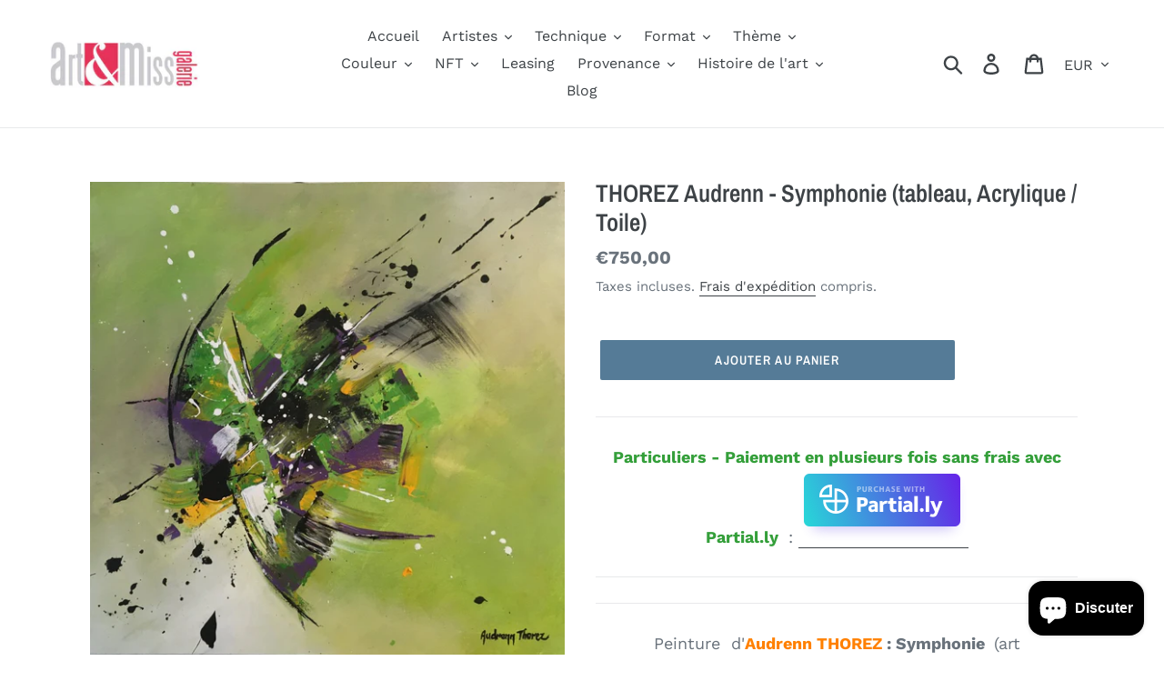

--- FILE ---
content_type: text/html; charset=utf-8
request_url: https://art-top.eu/products/audrenn-thorez-symphonie-tableau-acrylique-toile
body_size: 37662
content:
<!doctype html>

<html class="no-js" lang="fr" dir="ltr">
  <head>
<meta charset="utf-8">
    <meta http-equiv="X-UA-Compatible" content="IE=edge,chrome=1">

    <meta
      name="viewport"
      content="width=device-width, initial-scale=1, maximum-scale=2"
    >

    <meta name="theme-color" content="#557b97">
    <link rel="canonical" href="https://art-top.eu/products/audrenn-thorez-symphonie-tableau-acrylique-toile"><link rel="shortcut icon" href="//art-top.eu/cdn/shop/files/Flavicon_32x32.jpg?v=1764847504" type="image/png"><title>ART ET MISS - THOREZ Audrenn - Symphonie (tableau Acrylique</title><meta name="description" content="Peinture d&#39;Audrenn Thorez : Abstraction lyrique Acrylique / Toile"><!-- /snippets/social-meta-tags.liquid -->




<meta property="og:site_name" content="ART ET MISS">
<meta property="og:url" content="https://art-top.eu/products/audrenn-thorez-symphonie-tableau-acrylique-toile">
<meta property="og:title" content="THOREZ Audrenn - Symphonie (tableau, Acrylique / Toile)">
<meta property="og:type" content="product">
<meta property="og:description" content="Peinture d&#39;Audrenn Thorez : Abstraction lyrique Acrylique / Toile">

  <meta property="og:price:amount" content="750,00">
  <meta property="og:price:currency" content="EUR">

<meta property="og:image" content="http://art-top.eu/cdn/shop/products/thorez-audrenn-symphonie-tableau-acrylique-toile-566656_1200x1200.jpg?v=1705065601"><meta property="og:image" content="http://art-top.eu/cdn/shop/products/thorez-audrenn-symphonie-tableau-acrylique-toile-155967_1200x1200.jpg?v=1705065601"><meta property="og:image" content="http://art-top.eu/cdn/shop/products/thorez-audrenn-symphonie-tableau-acrylique-toile-417372_1200x1200.jpg?v=1705065601">
<meta property="og:image:secure_url" content="https://art-top.eu/cdn/shop/products/thorez-audrenn-symphonie-tableau-acrylique-toile-566656_1200x1200.jpg?v=1705065601"><meta property="og:image:secure_url" content="https://art-top.eu/cdn/shop/products/thorez-audrenn-symphonie-tableau-acrylique-toile-155967_1200x1200.jpg?v=1705065601"><meta property="og:image:secure_url" content="https://art-top.eu/cdn/shop/products/thorez-audrenn-symphonie-tableau-acrylique-toile-417372_1200x1200.jpg?v=1705065601">


  <meta name="twitter:site" content="@artetmiss">

<meta name="twitter:card" content="summary_large_image">
<meta name="twitter:title" content="THOREZ Audrenn - Symphonie (tableau, Acrylique / Toile)">
<meta name="twitter:description" content="Peinture d&#39;Audrenn Thorez : Abstraction lyrique Acrylique / Toile">


    <link href="//art-top.eu/cdn/shop/t/1/assets/theme.scss.css?v=60283706253089104531764002411" rel="stylesheet" type="text/css" media="all" />

    <script>
      var theme = {
        strings: {
          addToCart: "Ajouter au panier",
          soldOut: "VENDU",
          unavailable: "Non disponible",
          regularPrice: "Prix normal",
          sale: "Solde",
          showMore: "Afficher plus",
          showLess: "Afficher moins",
          addressError: "Une erreur s\u0026#39;est produite dans la recherche de cette adresse",
          addressNoResults: "Aucun résultat pour cette adresse",
          addressQueryLimit: "Vous avez dépassé la limite d'utilisation de l'API de Google. Pensez à mettre à niveau vers un \u003ca href=\"https:\/\/developers.google.com\/maps\/premium\/usage-limits\"\u003eforfait premium\u003c\/a\u003e.",
          authError: "Une erreur s'est produite lors de l'authentification de votre compte Google Maps.",
          newWindow: "S\u0026#39;ouvre dans une nouvelle fenêtre.",
          external: "Ouvre un site externe.",
          newWindowExternal: "Ouvre un site externe dans une nouvelle fenêtre.",
          quantityMinimumMessage: "La quantité doit être supérieure ou égale à 1",
          unitPrice: "Prix unitaire",
          unitPriceSeparator: "par",
          oneCartCount: "1 article",
          otherCartCount: "[count] article",
          quantityLabel: "Quantité : [count]"
        },
        moneyFormat: "€{{amount_with_comma_separator}}"
      }

      document.documentElement.className = document.documentElement.className.replace('no-js', 'js');
    </script><script src="//art-top.eu/cdn/shop/t/1/assets/lazysizes.js?v=94224023136283657951562504860" async="async"></script>
    <script src="//art-top.eu/cdn/shop/t/1/assets/vendor.js?v=12001839194546984181700247449" defer="defer"></script>
    <script src="//art-top.eu/cdn/shop/t/1/assets/theme.js?v=107203192688088972491562504860" defer="defer"></script><script>window.performance && window.performance.mark && window.performance.mark('shopify.content_for_header.start');</script><meta name="google-site-verification" content="W7-6EPFP_dciD6K9b0Iv8g4x13QCn68hNFfhwcHufkA">
<meta name="google-site-verification" content="Nb81H54u08eTNuOu5YREytmMMEn_ZcVij_UIHW4yaQI">
<meta name="facebook-domain-verification" content="7xn9whwao4q5l7v2dzl087afvpqr67">
<meta name="facebook-domain-verification" content="0u3apq81e1cqlzffep2rm7vllt42qk">
<meta id="shopify-digital-wallet" name="shopify-digital-wallet" content="/25578504267/digital_wallets/dialog">
<meta name="shopify-checkout-api-token" content="cb50cd2d5aa5abf9a52d2ad9f6cdf191">
<meta id="in-context-paypal-metadata" data-shop-id="25578504267" data-venmo-supported="false" data-environment="production" data-locale="fr_FR" data-paypal-v4="true" data-currency="EUR">
<link rel="alternate" type="application/json+oembed" href="https://art-top.eu/products/audrenn-thorez-symphonie-tableau-acrylique-toile.oembed">
<script async="async" src="/checkouts/internal/preloads.js?locale=fr-FR"></script>
<link rel="preconnect" href="https://shop.app" crossorigin="anonymous">
<script async="async" src="https://shop.app/checkouts/internal/preloads.js?locale=fr-FR&shop_id=25578504267" crossorigin="anonymous"></script>
<script id="shopify-features" type="application/json">{"accessToken":"cb50cd2d5aa5abf9a52d2ad9f6cdf191","betas":["rich-media-storefront-analytics"],"domain":"art-top.eu","predictiveSearch":true,"shopId":25578504267,"locale":"fr"}</script>
<script>var Shopify = Shopify || {};
Shopify.shop = "art-et-miss.myshopify.com";
Shopify.locale = "fr";
Shopify.currency = {"active":"EUR","rate":"1.0"};
Shopify.country = "FR";
Shopify.theme = {"name":"Debut","id":74899718219,"schema_name":"Debut","schema_version":"12.2.1","theme_store_id":796,"role":"main"};
Shopify.theme.handle = "null";
Shopify.theme.style = {"id":null,"handle":null};
Shopify.cdnHost = "art-top.eu/cdn";
Shopify.routes = Shopify.routes || {};
Shopify.routes.root = "/";</script>
<script type="module">!function(o){(o.Shopify=o.Shopify||{}).modules=!0}(window);</script>
<script>!function(o){function n(){var o=[];function n(){o.push(Array.prototype.slice.apply(arguments))}return n.q=o,n}var t=o.Shopify=o.Shopify||{};t.loadFeatures=n(),t.autoloadFeatures=n()}(window);</script>
<script>
  window.ShopifyPay = window.ShopifyPay || {};
  window.ShopifyPay.apiHost = "shop.app\/pay";
  window.ShopifyPay.redirectState = null;
</script>
<script id="shop-js-analytics" type="application/json">{"pageType":"product"}</script>
<script defer="defer" async type="module" src="//art-top.eu/cdn/shopifycloud/shop-js/modules/v2/client.init-shop-cart-sync_C7zOiP7n.fr.esm.js"></script>
<script defer="defer" async type="module" src="//art-top.eu/cdn/shopifycloud/shop-js/modules/v2/chunk.common_CSlijhlg.esm.js"></script>
<script type="module">
  await import("//art-top.eu/cdn/shopifycloud/shop-js/modules/v2/client.init-shop-cart-sync_C7zOiP7n.fr.esm.js");
await import("//art-top.eu/cdn/shopifycloud/shop-js/modules/v2/chunk.common_CSlijhlg.esm.js");

  window.Shopify.SignInWithShop?.initShopCartSync?.({"fedCMEnabled":true,"windoidEnabled":true});

</script>
<script>
  window.Shopify = window.Shopify || {};
  if (!window.Shopify.featureAssets) window.Shopify.featureAssets = {};
  window.Shopify.featureAssets['shop-js'] = {"shop-cart-sync":["modules/v2/client.shop-cart-sync_BnBFXf0_.fr.esm.js","modules/v2/chunk.common_CSlijhlg.esm.js"],"init-fed-cm":["modules/v2/client.init-fed-cm_CSbHcSLQ.fr.esm.js","modules/v2/chunk.common_CSlijhlg.esm.js"],"shop-button":["modules/v2/client.shop-button_DLUKcBRB.fr.esm.js","modules/v2/chunk.common_CSlijhlg.esm.js"],"shop-cash-offers":["modules/v2/client.shop-cash-offers_Cua9cdqh.fr.esm.js","modules/v2/chunk.common_CSlijhlg.esm.js","modules/v2/chunk.modal_C0-OIa6B.esm.js"],"init-windoid":["modules/v2/client.init-windoid_BO2kqg2i.fr.esm.js","modules/v2/chunk.common_CSlijhlg.esm.js"],"init-shop-email-lookup-coordinator":["modules/v2/client.init-shop-email-lookup-coordinator_DcBZTVqR.fr.esm.js","modules/v2/chunk.common_CSlijhlg.esm.js"],"shop-toast-manager":["modules/v2/client.shop-toast-manager_CqHEw2nM.fr.esm.js","modules/v2/chunk.common_CSlijhlg.esm.js"],"shop-login-button":["modules/v2/client.shop-login-button_BQtEoURe.fr.esm.js","modules/v2/chunk.common_CSlijhlg.esm.js","modules/v2/chunk.modal_C0-OIa6B.esm.js"],"avatar":["modules/v2/client.avatar_BTnouDA3.fr.esm.js"],"pay-button":["modules/v2/client.pay-button_DUwpSVMx.fr.esm.js","modules/v2/chunk.common_CSlijhlg.esm.js"],"init-shop-cart-sync":["modules/v2/client.init-shop-cart-sync_C7zOiP7n.fr.esm.js","modules/v2/chunk.common_CSlijhlg.esm.js"],"init-customer-accounts":["modules/v2/client.init-customer-accounts_B0gbzGDF.fr.esm.js","modules/v2/client.shop-login-button_BQtEoURe.fr.esm.js","modules/v2/chunk.common_CSlijhlg.esm.js","modules/v2/chunk.modal_C0-OIa6B.esm.js"],"init-shop-for-new-customer-accounts":["modules/v2/client.init-shop-for-new-customer-accounts_C1ax6gR3.fr.esm.js","modules/v2/client.shop-login-button_BQtEoURe.fr.esm.js","modules/v2/chunk.common_CSlijhlg.esm.js","modules/v2/chunk.modal_C0-OIa6B.esm.js"],"init-customer-accounts-sign-up":["modules/v2/client.init-customer-accounts-sign-up_Dx4tXqtI.fr.esm.js","modules/v2/client.shop-login-button_BQtEoURe.fr.esm.js","modules/v2/chunk.common_CSlijhlg.esm.js","modules/v2/chunk.modal_C0-OIa6B.esm.js"],"checkout-modal":["modules/v2/client.checkout-modal_BZLk86_8.fr.esm.js","modules/v2/chunk.common_CSlijhlg.esm.js","modules/v2/chunk.modal_C0-OIa6B.esm.js"],"shop-follow-button":["modules/v2/client.shop-follow-button_YGA9KtE6.fr.esm.js","modules/v2/chunk.common_CSlijhlg.esm.js","modules/v2/chunk.modal_C0-OIa6B.esm.js"],"lead-capture":["modules/v2/client.lead-capture_BKsxsIKj.fr.esm.js","modules/v2/chunk.common_CSlijhlg.esm.js","modules/v2/chunk.modal_C0-OIa6B.esm.js"],"shop-login":["modules/v2/client.shop-login_s6dWeBr2.fr.esm.js","modules/v2/chunk.common_CSlijhlg.esm.js","modules/v2/chunk.modal_C0-OIa6B.esm.js"],"payment-terms":["modules/v2/client.payment-terms_CTuGCy7C.fr.esm.js","modules/v2/chunk.common_CSlijhlg.esm.js","modules/v2/chunk.modal_C0-OIa6B.esm.js"]};
</script>
<script>(function() {
  var isLoaded = false;
  function asyncLoad() {
    if (isLoaded) return;
    isLoaded = true;
    var urls = ["https:\/\/widget.artplacer.com\/js\/script.js?shop=art-et-miss.myshopify.com","https:\/\/shop-app.artplacer.com\/widget\/launcher\/1083?shop=art-et-miss.myshopify.com","https:\/\/cdn.shopify.com\/s\/files\/1\/0597\/3783\/3627\/files\/tptinstall.min.js?v=1718591634\u0026t=tapita-seo-script-tags\u0026shop=art-et-miss.myshopify.com"];
    for (var i = 0; i < urls.length; i++) {
      var s = document.createElement('script');
      s.type = 'text/javascript';
      s.async = true;
      s.src = urls[i];
      var x = document.getElementsByTagName('script')[0];
      x.parentNode.insertBefore(s, x);
    }
  };
  if(window.attachEvent) {
    window.attachEvent('onload', asyncLoad);
  } else {
    window.addEventListener('load', asyncLoad, false);
  }
})();</script>
<script id="__st">var __st={"a":25578504267,"offset":3600,"reqid":"724eb381-d3e7-431c-bd44-a16415c52284-1768550639","pageurl":"art-top.eu\/products\/audrenn-thorez-symphonie-tableau-acrylique-toile","u":"186cc8ff812f","p":"product","rtyp":"product","rid":4410469908555};</script>
<script>window.ShopifyPaypalV4VisibilityTracking = true;</script>
<script id="captcha-bootstrap">!function(){'use strict';const t='contact',e='account',n='new_comment',o=[[t,t],['blogs',n],['comments',n],[t,'customer']],c=[[e,'customer_login'],[e,'guest_login'],[e,'recover_customer_password'],[e,'create_customer']],r=t=>t.map((([t,e])=>`form[action*='/${t}']:not([data-nocaptcha='true']) input[name='form_type'][value='${e}']`)).join(','),a=t=>()=>t?[...document.querySelectorAll(t)].map((t=>t.form)):[];function s(){const t=[...o],e=r(t);return a(e)}const i='password',u='form_key',d=['recaptcha-v3-token','g-recaptcha-response','h-captcha-response',i],f=()=>{try{return window.sessionStorage}catch{return}},m='__shopify_v',_=t=>t.elements[u];function p(t,e,n=!1){try{const o=window.sessionStorage,c=JSON.parse(o.getItem(e)),{data:r}=function(t){const{data:e,action:n}=t;return t[m]||n?{data:e,action:n}:{data:t,action:n}}(c);for(const[e,n]of Object.entries(r))t.elements[e]&&(t.elements[e].value=n);n&&o.removeItem(e)}catch(o){console.error('form repopulation failed',{error:o})}}const l='form_type',E='cptcha';function T(t){t.dataset[E]=!0}const w=window,h=w.document,L='Shopify',v='ce_forms',y='captcha';let A=!1;((t,e)=>{const n=(g='f06e6c50-85a8-45c8-87d0-21a2b65856fe',I='https://cdn.shopify.com/shopifycloud/storefront-forms-hcaptcha/ce_storefront_forms_captcha_hcaptcha.v1.5.2.iife.js',D={infoText:'Protégé par hCaptcha',privacyText:'Confidentialité',termsText:'Conditions'},(t,e,n)=>{const o=w[L][v],c=o.bindForm;if(c)return c(t,g,e,D).then(n);var r;o.q.push([[t,g,e,D],n]),r=I,A||(h.body.append(Object.assign(h.createElement('script'),{id:'captcha-provider',async:!0,src:r})),A=!0)});var g,I,D;w[L]=w[L]||{},w[L][v]=w[L][v]||{},w[L][v].q=[],w[L][y]=w[L][y]||{},w[L][y].protect=function(t,e){n(t,void 0,e),T(t)},Object.freeze(w[L][y]),function(t,e,n,w,h,L){const[v,y,A,g]=function(t,e,n){const i=e?o:[],u=t?c:[],d=[...i,...u],f=r(d),m=r(i),_=r(d.filter((([t,e])=>n.includes(e))));return[a(f),a(m),a(_),s()]}(w,h,L),I=t=>{const e=t.target;return e instanceof HTMLFormElement?e:e&&e.form},D=t=>v().includes(t);t.addEventListener('submit',(t=>{const e=I(t);if(!e)return;const n=D(e)&&!e.dataset.hcaptchaBound&&!e.dataset.recaptchaBound,o=_(e),c=g().includes(e)&&(!o||!o.value);(n||c)&&t.preventDefault(),c&&!n&&(function(t){try{if(!f())return;!function(t){const e=f();if(!e)return;const n=_(t);if(!n)return;const o=n.value;o&&e.removeItem(o)}(t);const e=Array.from(Array(32),(()=>Math.random().toString(36)[2])).join('');!function(t,e){_(t)||t.append(Object.assign(document.createElement('input'),{type:'hidden',name:u})),t.elements[u].value=e}(t,e),function(t,e){const n=f();if(!n)return;const o=[...t.querySelectorAll(`input[type='${i}']`)].map((({name:t})=>t)),c=[...d,...o],r={};for(const[a,s]of new FormData(t).entries())c.includes(a)||(r[a]=s);n.setItem(e,JSON.stringify({[m]:1,action:t.action,data:r}))}(t,e)}catch(e){console.error('failed to persist form',e)}}(e),e.submit())}));const S=(t,e)=>{t&&!t.dataset[E]&&(n(t,e.some((e=>e===t))),T(t))};for(const o of['focusin','change'])t.addEventListener(o,(t=>{const e=I(t);D(e)&&S(e,y())}));const B=e.get('form_key'),M=e.get(l),P=B&&M;t.addEventListener('DOMContentLoaded',(()=>{const t=y();if(P)for(const e of t)e.elements[l].value===M&&p(e,B);[...new Set([...A(),...v().filter((t=>'true'===t.dataset.shopifyCaptcha))])].forEach((e=>S(e,t)))}))}(h,new URLSearchParams(w.location.search),n,t,e,['guest_login'])})(!0,!0)}();</script>
<script integrity="sha256-4kQ18oKyAcykRKYeNunJcIwy7WH5gtpwJnB7kiuLZ1E=" data-source-attribution="shopify.loadfeatures" defer="defer" src="//art-top.eu/cdn/shopifycloud/storefront/assets/storefront/load_feature-a0a9edcb.js" crossorigin="anonymous"></script>
<script crossorigin="anonymous" defer="defer" src="//art-top.eu/cdn/shopifycloud/storefront/assets/shopify_pay/storefront-65b4c6d7.js?v=20250812"></script>
<script data-source-attribution="shopify.dynamic_checkout.dynamic.init">var Shopify=Shopify||{};Shopify.PaymentButton=Shopify.PaymentButton||{isStorefrontPortableWallets:!0,init:function(){window.Shopify.PaymentButton.init=function(){};var t=document.createElement("script");t.src="https://art-top.eu/cdn/shopifycloud/portable-wallets/latest/portable-wallets.fr.js",t.type="module",document.head.appendChild(t)}};
</script>
<script data-source-attribution="shopify.dynamic_checkout.buyer_consent">
  function portableWalletsHideBuyerConsent(e){var t=document.getElementById("shopify-buyer-consent"),n=document.getElementById("shopify-subscription-policy-button");t&&n&&(t.classList.add("hidden"),t.setAttribute("aria-hidden","true"),n.removeEventListener("click",e))}function portableWalletsShowBuyerConsent(e){var t=document.getElementById("shopify-buyer-consent"),n=document.getElementById("shopify-subscription-policy-button");t&&n&&(t.classList.remove("hidden"),t.removeAttribute("aria-hidden"),n.addEventListener("click",e))}window.Shopify?.PaymentButton&&(window.Shopify.PaymentButton.hideBuyerConsent=portableWalletsHideBuyerConsent,window.Shopify.PaymentButton.showBuyerConsent=portableWalletsShowBuyerConsent);
</script>
<script data-source-attribution="shopify.dynamic_checkout.cart.bootstrap">document.addEventListener("DOMContentLoaded",(function(){function t(){return document.querySelector("shopify-accelerated-checkout-cart, shopify-accelerated-checkout")}if(t())Shopify.PaymentButton.init();else{new MutationObserver((function(e,n){t()&&(Shopify.PaymentButton.init(),n.disconnect())})).observe(document.body,{childList:!0,subtree:!0})}}));
</script>
<link id="shopify-accelerated-checkout-styles" rel="stylesheet" media="screen" href="https://art-top.eu/cdn/shopifycloud/portable-wallets/latest/accelerated-checkout-backwards-compat.css" crossorigin="anonymous">
<style id="shopify-accelerated-checkout-cart">
        #shopify-buyer-consent {
  margin-top: 1em;
  display: inline-block;
  width: 100%;
}

#shopify-buyer-consent.hidden {
  display: none;
}

#shopify-subscription-policy-button {
  background: none;
  border: none;
  padding: 0;
  text-decoration: underline;
  font-size: inherit;
  cursor: pointer;
}

#shopify-subscription-policy-button::before {
  box-shadow: none;
}

      </style>

<script>window.performance && window.performance.mark && window.performance.mark('shopify.content_for_header.end');</script><script src="https://cdn.shopify.com/extensions/7bc9bb47-adfa-4267-963e-cadee5096caf/inbox-1252/assets/inbox-chat-loader.js" type="text/javascript" defer="defer"></script>
<link href="https://monorail-edge.shopifysvc.com" rel="dns-prefetch">
<script>(function(){if ("sendBeacon" in navigator && "performance" in window) {try {var session_token_from_headers = performance.getEntriesByType('navigation')[0].serverTiming.find(x => x.name == '_s').description;} catch {var session_token_from_headers = undefined;}var session_cookie_matches = document.cookie.match(/_shopify_s=([^;]*)/);var session_token_from_cookie = session_cookie_matches && session_cookie_matches.length === 2 ? session_cookie_matches[1] : "";var session_token = session_token_from_headers || session_token_from_cookie || "";function handle_abandonment_event(e) {var entries = performance.getEntries().filter(function(entry) {return /monorail-edge.shopifysvc.com/.test(entry.name);});if (!window.abandonment_tracked && entries.length === 0) {window.abandonment_tracked = true;var currentMs = Date.now();var navigation_start = performance.timing.navigationStart;var payload = {shop_id: 25578504267,url: window.location.href,navigation_start,duration: currentMs - navigation_start,session_token,page_type: "product"};window.navigator.sendBeacon("https://monorail-edge.shopifysvc.com/v1/produce", JSON.stringify({schema_id: "online_store_buyer_site_abandonment/1.1",payload: payload,metadata: {event_created_at_ms: currentMs,event_sent_at_ms: currentMs}}));}}window.addEventListener('pagehide', handle_abandonment_event);}}());</script>
<script id="web-pixels-manager-setup">(function e(e,d,r,n,o){if(void 0===o&&(o={}),!Boolean(null===(a=null===(i=window.Shopify)||void 0===i?void 0:i.analytics)||void 0===a?void 0:a.replayQueue)){var i,a;window.Shopify=window.Shopify||{};var t=window.Shopify;t.analytics=t.analytics||{};var s=t.analytics;s.replayQueue=[],s.publish=function(e,d,r){return s.replayQueue.push([e,d,r]),!0};try{self.performance.mark("wpm:start")}catch(e){}var l=function(){var e={modern:/Edge?\/(1{2}[4-9]|1[2-9]\d|[2-9]\d{2}|\d{4,})\.\d+(\.\d+|)|Firefox\/(1{2}[4-9]|1[2-9]\d|[2-9]\d{2}|\d{4,})\.\d+(\.\d+|)|Chrom(ium|e)\/(9{2}|\d{3,})\.\d+(\.\d+|)|(Maci|X1{2}).+ Version\/(15\.\d+|(1[6-9]|[2-9]\d|\d{3,})\.\d+)([,.]\d+|)( \(\w+\)|)( Mobile\/\w+|) Safari\/|Chrome.+OPR\/(9{2}|\d{3,})\.\d+\.\d+|(CPU[ +]OS|iPhone[ +]OS|CPU[ +]iPhone|CPU IPhone OS|CPU iPad OS)[ +]+(15[._]\d+|(1[6-9]|[2-9]\d|\d{3,})[._]\d+)([._]\d+|)|Android:?[ /-](13[3-9]|1[4-9]\d|[2-9]\d{2}|\d{4,})(\.\d+|)(\.\d+|)|Android.+Firefox\/(13[5-9]|1[4-9]\d|[2-9]\d{2}|\d{4,})\.\d+(\.\d+|)|Android.+Chrom(ium|e)\/(13[3-9]|1[4-9]\d|[2-9]\d{2}|\d{4,})\.\d+(\.\d+|)|SamsungBrowser\/([2-9]\d|\d{3,})\.\d+/,legacy:/Edge?\/(1[6-9]|[2-9]\d|\d{3,})\.\d+(\.\d+|)|Firefox\/(5[4-9]|[6-9]\d|\d{3,})\.\d+(\.\d+|)|Chrom(ium|e)\/(5[1-9]|[6-9]\d|\d{3,})\.\d+(\.\d+|)([\d.]+$|.*Safari\/(?![\d.]+ Edge\/[\d.]+$))|(Maci|X1{2}).+ Version\/(10\.\d+|(1[1-9]|[2-9]\d|\d{3,})\.\d+)([,.]\d+|)( \(\w+\)|)( Mobile\/\w+|) Safari\/|Chrome.+OPR\/(3[89]|[4-9]\d|\d{3,})\.\d+\.\d+|(CPU[ +]OS|iPhone[ +]OS|CPU[ +]iPhone|CPU IPhone OS|CPU iPad OS)[ +]+(10[._]\d+|(1[1-9]|[2-9]\d|\d{3,})[._]\d+)([._]\d+|)|Android:?[ /-](13[3-9]|1[4-9]\d|[2-9]\d{2}|\d{4,})(\.\d+|)(\.\d+|)|Mobile Safari.+OPR\/([89]\d|\d{3,})\.\d+\.\d+|Android.+Firefox\/(13[5-9]|1[4-9]\d|[2-9]\d{2}|\d{4,})\.\d+(\.\d+|)|Android.+Chrom(ium|e)\/(13[3-9]|1[4-9]\d|[2-9]\d{2}|\d{4,})\.\d+(\.\d+|)|Android.+(UC? ?Browser|UCWEB|U3)[ /]?(15\.([5-9]|\d{2,})|(1[6-9]|[2-9]\d|\d{3,})\.\d+)\.\d+|SamsungBrowser\/(5\.\d+|([6-9]|\d{2,})\.\d+)|Android.+MQ{2}Browser\/(14(\.(9|\d{2,})|)|(1[5-9]|[2-9]\d|\d{3,})(\.\d+|))(\.\d+|)|K[Aa][Ii]OS\/(3\.\d+|([4-9]|\d{2,})\.\d+)(\.\d+|)/},d=e.modern,r=e.legacy,n=navigator.userAgent;return n.match(d)?"modern":n.match(r)?"legacy":"unknown"}(),u="modern"===l?"modern":"legacy",c=(null!=n?n:{modern:"",legacy:""})[u],f=function(e){return[e.baseUrl,"/wpm","/b",e.hashVersion,"modern"===e.buildTarget?"m":"l",".js"].join("")}({baseUrl:d,hashVersion:r,buildTarget:u}),m=function(e){var d=e.version,r=e.bundleTarget,n=e.surface,o=e.pageUrl,i=e.monorailEndpoint;return{emit:function(e){var a=e.status,t=e.errorMsg,s=(new Date).getTime(),l=JSON.stringify({metadata:{event_sent_at_ms:s},events:[{schema_id:"web_pixels_manager_load/3.1",payload:{version:d,bundle_target:r,page_url:o,status:a,surface:n,error_msg:t},metadata:{event_created_at_ms:s}}]});if(!i)return console&&console.warn&&console.warn("[Web Pixels Manager] No Monorail endpoint provided, skipping logging."),!1;try{return self.navigator.sendBeacon.bind(self.navigator)(i,l)}catch(e){}var u=new XMLHttpRequest;try{return u.open("POST",i,!0),u.setRequestHeader("Content-Type","text/plain"),u.send(l),!0}catch(e){return console&&console.warn&&console.warn("[Web Pixels Manager] Got an unhandled error while logging to Monorail."),!1}}}}({version:r,bundleTarget:l,surface:e.surface,pageUrl:self.location.href,monorailEndpoint:e.monorailEndpoint});try{o.browserTarget=l,function(e){var d=e.src,r=e.async,n=void 0===r||r,o=e.onload,i=e.onerror,a=e.sri,t=e.scriptDataAttributes,s=void 0===t?{}:t,l=document.createElement("script"),u=document.querySelector("head"),c=document.querySelector("body");if(l.async=n,l.src=d,a&&(l.integrity=a,l.crossOrigin="anonymous"),s)for(var f in s)if(Object.prototype.hasOwnProperty.call(s,f))try{l.dataset[f]=s[f]}catch(e){}if(o&&l.addEventListener("load",o),i&&l.addEventListener("error",i),u)u.appendChild(l);else{if(!c)throw new Error("Did not find a head or body element to append the script");c.appendChild(l)}}({src:f,async:!0,onload:function(){if(!function(){var e,d;return Boolean(null===(d=null===(e=window.Shopify)||void 0===e?void 0:e.analytics)||void 0===d?void 0:d.initialized)}()){var d=window.webPixelsManager.init(e)||void 0;if(d){var r=window.Shopify.analytics;r.replayQueue.forEach((function(e){var r=e[0],n=e[1],o=e[2];d.publishCustomEvent(r,n,o)})),r.replayQueue=[],r.publish=d.publishCustomEvent,r.visitor=d.visitor,r.initialized=!0}}},onerror:function(){return m.emit({status:"failed",errorMsg:"".concat(f," has failed to load")})},sri:function(e){var d=/^sha384-[A-Za-z0-9+/=]+$/;return"string"==typeof e&&d.test(e)}(c)?c:"",scriptDataAttributes:o}),m.emit({status:"loading"})}catch(e){m.emit({status:"failed",errorMsg:(null==e?void 0:e.message)||"Unknown error"})}}})({shopId: 25578504267,storefrontBaseUrl: "https://art-top.eu",extensionsBaseUrl: "https://extensions.shopifycdn.com/cdn/shopifycloud/web-pixels-manager",monorailEndpoint: "https://monorail-edge.shopifysvc.com/unstable/produce_batch",surface: "storefront-renderer",enabledBetaFlags: ["2dca8a86"],webPixelsConfigList: [{"id":"976159045","configuration":"{\"config\":\"{\\\"pixel_id\\\":\\\"G-K6KB7BBNNL\\\",\\\"target_country\\\":\\\"FR\\\",\\\"gtag_events\\\":[{\\\"type\\\":\\\"search\\\",\\\"action_label\\\":[\\\"G-K6KB7BBNNL\\\",\\\"AW-10830581099\\\/XsyzCNLogIwDEOuatqwo\\\"]},{\\\"type\\\":\\\"begin_checkout\\\",\\\"action_label\\\":[\\\"G-K6KB7BBNNL\\\",\\\"AW-10830581099\\\/6YwNCM_ogIwDEOuatqwo\\\"]},{\\\"type\\\":\\\"view_item\\\",\\\"action_label\\\":[\\\"G-K6KB7BBNNL\\\",\\\"AW-10830581099\\\/uDEGCMnogIwDEOuatqwo\\\",\\\"MC-YF58DEE5JH\\\"]},{\\\"type\\\":\\\"purchase\\\",\\\"action_label\\\":[\\\"G-K6KB7BBNNL\\\",\\\"AW-10830581099\\\/RZ2hCMbogIwDEOuatqwo\\\",\\\"MC-YF58DEE5JH\\\"]},{\\\"type\\\":\\\"page_view\\\",\\\"action_label\\\":[\\\"G-K6KB7BBNNL\\\",\\\"AW-10830581099\\\/Zv6jCMPogIwDEOuatqwo\\\",\\\"MC-YF58DEE5JH\\\"]},{\\\"type\\\":\\\"add_payment_info\\\",\\\"action_label\\\":[\\\"G-K6KB7BBNNL\\\",\\\"AW-10830581099\\\/_aakCNXogIwDEOuatqwo\\\"]},{\\\"type\\\":\\\"add_to_cart\\\",\\\"action_label\\\":[\\\"G-K6KB7BBNNL\\\",\\\"AW-10830581099\\\/2h1ACMzogIwDEOuatqwo\\\"]}],\\\"enable_monitoring_mode\\\":false}\"}","eventPayloadVersion":"v1","runtimeContext":"OPEN","scriptVersion":"b2a88bafab3e21179ed38636efcd8a93","type":"APP","apiClientId":1780363,"privacyPurposes":[],"dataSharingAdjustments":{"protectedCustomerApprovalScopes":["read_customer_address","read_customer_email","read_customer_name","read_customer_personal_data","read_customer_phone"]}},{"id":"564560197","configuration":"{\"tagID\":\"2613561022557\"}","eventPayloadVersion":"v1","runtimeContext":"STRICT","scriptVersion":"18031546ee651571ed29edbe71a3550b","type":"APP","apiClientId":3009811,"privacyPurposes":["ANALYTICS","MARKETING","SALE_OF_DATA"],"dataSharingAdjustments":{"protectedCustomerApprovalScopes":["read_customer_address","read_customer_email","read_customer_name","read_customer_personal_data","read_customer_phone"]}},{"id":"388956485","configuration":"{\"pixel_id\":\"988549961627754\",\"pixel_type\":\"facebook_pixel\",\"metaapp_system_user_token\":\"-\"}","eventPayloadVersion":"v1","runtimeContext":"OPEN","scriptVersion":"ca16bc87fe92b6042fbaa3acc2fbdaa6","type":"APP","apiClientId":2329312,"privacyPurposes":["ANALYTICS","MARKETING","SALE_OF_DATA"],"dataSharingAdjustments":{"protectedCustomerApprovalScopes":["read_customer_address","read_customer_email","read_customer_name","read_customer_personal_data","read_customer_phone"]}},{"id":"150339909","eventPayloadVersion":"v1","runtimeContext":"LAX","scriptVersion":"1","type":"CUSTOM","privacyPurposes":["MARKETING"],"name":"Meta pixel (migrated)"},{"id":"shopify-app-pixel","configuration":"{}","eventPayloadVersion":"v1","runtimeContext":"STRICT","scriptVersion":"0450","apiClientId":"shopify-pixel","type":"APP","privacyPurposes":["ANALYTICS","MARKETING"]},{"id":"shopify-custom-pixel","eventPayloadVersion":"v1","runtimeContext":"LAX","scriptVersion":"0450","apiClientId":"shopify-pixel","type":"CUSTOM","privacyPurposes":["ANALYTICS","MARKETING"]}],isMerchantRequest: false,initData: {"shop":{"name":"ART ET MISS","paymentSettings":{"currencyCode":"EUR"},"myshopifyDomain":"art-et-miss.myshopify.com","countryCode":"FR","storefrontUrl":"https:\/\/art-top.eu"},"customer":null,"cart":null,"checkout":null,"productVariants":[{"price":{"amount":750.0,"currencyCode":"EUR"},"product":{"title":"THOREZ Audrenn - Symphonie (tableau, Acrylique \/ Toile)","vendor":"ART ET MISS","id":"4410469908555","untranslatedTitle":"THOREZ Audrenn - Symphonie (tableau, Acrylique \/ Toile)","url":"\/products\/audrenn-thorez-symphonie-tableau-acrylique-toile","type":"Peinture"},"id":"31560097759307","image":{"src":"\/\/art-top.eu\/cdn\/shop\/products\/thorez-audrenn-symphonie-tableau-acrylique-toile-566656.jpg?v=1705065601"},"sku":"","title":"Default Title","untranslatedTitle":"Default Title"}],"purchasingCompany":null},},"https://art-top.eu/cdn","fcfee988w5aeb613cpc8e4bc33m6693e112",{"modern":"","legacy":""},{"shopId":"25578504267","storefrontBaseUrl":"https:\/\/art-top.eu","extensionBaseUrl":"https:\/\/extensions.shopifycdn.com\/cdn\/shopifycloud\/web-pixels-manager","surface":"storefront-renderer","enabledBetaFlags":"[\"2dca8a86\"]","isMerchantRequest":"false","hashVersion":"fcfee988w5aeb613cpc8e4bc33m6693e112","publish":"custom","events":"[[\"page_viewed\",{}],[\"product_viewed\",{\"productVariant\":{\"price\":{\"amount\":750.0,\"currencyCode\":\"EUR\"},\"product\":{\"title\":\"THOREZ Audrenn - Symphonie (tableau, Acrylique \/ Toile)\",\"vendor\":\"ART ET MISS\",\"id\":\"4410469908555\",\"untranslatedTitle\":\"THOREZ Audrenn - Symphonie (tableau, Acrylique \/ Toile)\",\"url\":\"\/products\/audrenn-thorez-symphonie-tableau-acrylique-toile\",\"type\":\"Peinture\"},\"id\":\"31560097759307\",\"image\":{\"src\":\"\/\/art-top.eu\/cdn\/shop\/products\/thorez-audrenn-symphonie-tableau-acrylique-toile-566656.jpg?v=1705065601\"},\"sku\":\"\",\"title\":\"Default Title\",\"untranslatedTitle\":\"Default Title\"}}]]"});</script><script>
  window.ShopifyAnalytics = window.ShopifyAnalytics || {};
  window.ShopifyAnalytics.meta = window.ShopifyAnalytics.meta || {};
  window.ShopifyAnalytics.meta.currency = 'EUR';
  var meta = {"product":{"id":4410469908555,"gid":"gid:\/\/shopify\/Product\/4410469908555","vendor":"ART ET MISS","type":"Peinture","handle":"audrenn-thorez-symphonie-tableau-acrylique-toile","variants":[{"id":31560097759307,"price":75000,"name":"THOREZ Audrenn - Symphonie (tableau, Acrylique \/ Toile)","public_title":null,"sku":""}],"remote":false},"page":{"pageType":"product","resourceType":"product","resourceId":4410469908555,"requestId":"724eb381-d3e7-431c-bd44-a16415c52284-1768550639"}};
  for (var attr in meta) {
    window.ShopifyAnalytics.meta[attr] = meta[attr];
  }
</script>
<script class="analytics">
  (function () {
    var customDocumentWrite = function(content) {
      var jquery = null;

      if (window.jQuery) {
        jquery = window.jQuery;
      } else if (window.Checkout && window.Checkout.$) {
        jquery = window.Checkout.$;
      }

      if (jquery) {
        jquery('body').append(content);
      }
    };

    var hasLoggedConversion = function(token) {
      if (token) {
        return document.cookie.indexOf('loggedConversion=' + token) !== -1;
      }
      return false;
    }

    var setCookieIfConversion = function(token) {
      if (token) {
        var twoMonthsFromNow = new Date(Date.now());
        twoMonthsFromNow.setMonth(twoMonthsFromNow.getMonth() + 2);

        document.cookie = 'loggedConversion=' + token + '; expires=' + twoMonthsFromNow;
      }
    }

    var trekkie = window.ShopifyAnalytics.lib = window.trekkie = window.trekkie || [];
    if (trekkie.integrations) {
      return;
    }
    trekkie.methods = [
      'identify',
      'page',
      'ready',
      'track',
      'trackForm',
      'trackLink'
    ];
    trekkie.factory = function(method) {
      return function() {
        var args = Array.prototype.slice.call(arguments);
        args.unshift(method);
        trekkie.push(args);
        return trekkie;
      };
    };
    for (var i = 0; i < trekkie.methods.length; i++) {
      var key = trekkie.methods[i];
      trekkie[key] = trekkie.factory(key);
    }
    trekkie.load = function(config) {
      trekkie.config = config || {};
      trekkie.config.initialDocumentCookie = document.cookie;
      var first = document.getElementsByTagName('script')[0];
      var script = document.createElement('script');
      script.type = 'text/javascript';
      script.onerror = function(e) {
        var scriptFallback = document.createElement('script');
        scriptFallback.type = 'text/javascript';
        scriptFallback.onerror = function(error) {
                var Monorail = {
      produce: function produce(monorailDomain, schemaId, payload) {
        var currentMs = new Date().getTime();
        var event = {
          schema_id: schemaId,
          payload: payload,
          metadata: {
            event_created_at_ms: currentMs,
            event_sent_at_ms: currentMs
          }
        };
        return Monorail.sendRequest("https://" + monorailDomain + "/v1/produce", JSON.stringify(event));
      },
      sendRequest: function sendRequest(endpointUrl, payload) {
        // Try the sendBeacon API
        if (window && window.navigator && typeof window.navigator.sendBeacon === 'function' && typeof window.Blob === 'function' && !Monorail.isIos12()) {
          var blobData = new window.Blob([payload], {
            type: 'text/plain'
          });

          if (window.navigator.sendBeacon(endpointUrl, blobData)) {
            return true;
          } // sendBeacon was not successful

        } // XHR beacon

        var xhr = new XMLHttpRequest();

        try {
          xhr.open('POST', endpointUrl);
          xhr.setRequestHeader('Content-Type', 'text/plain');
          xhr.send(payload);
        } catch (e) {
          console.log(e);
        }

        return false;
      },
      isIos12: function isIos12() {
        return window.navigator.userAgent.lastIndexOf('iPhone; CPU iPhone OS 12_') !== -1 || window.navigator.userAgent.lastIndexOf('iPad; CPU OS 12_') !== -1;
      }
    };
    Monorail.produce('monorail-edge.shopifysvc.com',
      'trekkie_storefront_load_errors/1.1',
      {shop_id: 25578504267,
      theme_id: 74899718219,
      app_name: "storefront",
      context_url: window.location.href,
      source_url: "//art-top.eu/cdn/s/trekkie.storefront.cd680fe47e6c39ca5d5df5f0a32d569bc48c0f27.min.js"});

        };
        scriptFallback.async = true;
        scriptFallback.src = '//art-top.eu/cdn/s/trekkie.storefront.cd680fe47e6c39ca5d5df5f0a32d569bc48c0f27.min.js';
        first.parentNode.insertBefore(scriptFallback, first);
      };
      script.async = true;
      script.src = '//art-top.eu/cdn/s/trekkie.storefront.cd680fe47e6c39ca5d5df5f0a32d569bc48c0f27.min.js';
      first.parentNode.insertBefore(script, first);
    };
    trekkie.load(
      {"Trekkie":{"appName":"storefront","development":false,"defaultAttributes":{"shopId":25578504267,"isMerchantRequest":null,"themeId":74899718219,"themeCityHash":"5308515467526332028","contentLanguage":"fr","currency":"EUR","eventMetadataId":"049f4fcb-fd2f-4661-97c8-abc9a9e9fb9e"},"isServerSideCookieWritingEnabled":true,"monorailRegion":"shop_domain","enabledBetaFlags":["65f19447"]},"Session Attribution":{},"S2S":{"facebookCapiEnabled":true,"source":"trekkie-storefront-renderer","apiClientId":580111}}
    );

    var loaded = false;
    trekkie.ready(function() {
      if (loaded) return;
      loaded = true;

      window.ShopifyAnalytics.lib = window.trekkie;

      var originalDocumentWrite = document.write;
      document.write = customDocumentWrite;
      try { window.ShopifyAnalytics.merchantGoogleAnalytics.call(this); } catch(error) {};
      document.write = originalDocumentWrite;

      window.ShopifyAnalytics.lib.page(null,{"pageType":"product","resourceType":"product","resourceId":4410469908555,"requestId":"724eb381-d3e7-431c-bd44-a16415c52284-1768550639","shopifyEmitted":true});

      var match = window.location.pathname.match(/checkouts\/(.+)\/(thank_you|post_purchase)/)
      var token = match? match[1]: undefined;
      if (!hasLoggedConversion(token)) {
        setCookieIfConversion(token);
        window.ShopifyAnalytics.lib.track("Viewed Product",{"currency":"EUR","variantId":31560097759307,"productId":4410469908555,"productGid":"gid:\/\/shopify\/Product\/4410469908555","name":"THOREZ Audrenn - Symphonie (tableau, Acrylique \/ Toile)","price":"750.00","sku":"","brand":"ART ET MISS","variant":null,"category":"Peinture","nonInteraction":true,"remote":false},undefined,undefined,{"shopifyEmitted":true});
      window.ShopifyAnalytics.lib.track("monorail:\/\/trekkie_storefront_viewed_product\/1.1",{"currency":"EUR","variantId":31560097759307,"productId":4410469908555,"productGid":"gid:\/\/shopify\/Product\/4410469908555","name":"THOREZ Audrenn - Symphonie (tableau, Acrylique \/ Toile)","price":"750.00","sku":"","brand":"ART ET MISS","variant":null,"category":"Peinture","nonInteraction":true,"remote":false,"referer":"https:\/\/art-top.eu\/products\/audrenn-thorez-symphonie-tableau-acrylique-toile"});
      }
    });


        var eventsListenerScript = document.createElement('script');
        eventsListenerScript.async = true;
        eventsListenerScript.src = "//art-top.eu/cdn/shopifycloud/storefront/assets/shop_events_listener-3da45d37.js";
        document.getElementsByTagName('head')[0].appendChild(eventsListenerScript);

})();</script>
  <script>
  if (!window.ga || (window.ga && typeof window.ga !== 'function')) {
    window.ga = function ga() {
      (window.ga.q = window.ga.q || []).push(arguments);
      if (window.Shopify && window.Shopify.analytics && typeof window.Shopify.analytics.publish === 'function') {
        window.Shopify.analytics.publish("ga_stub_called", {}, {sendTo: "google_osp_migration"});
      }
      console.error("Shopify's Google Analytics stub called with:", Array.from(arguments), "\nSee https://help.shopify.com/manual/promoting-marketing/pixels/pixel-migration#google for more information.");
    };
    if (window.Shopify && window.Shopify.analytics && typeof window.Shopify.analytics.publish === 'function') {
      window.Shopify.analytics.publish("ga_stub_initialized", {}, {sendTo: "google_osp_migration"});
    }
  }
</script>
<script
  defer
  src="https://art-top.eu/cdn/shopifycloud/perf-kit/shopify-perf-kit-3.0.4.min.js"
  data-application="storefront-renderer"
  data-shop-id="25578504267"
  data-render-region="gcp-us-east1"
  data-page-type="product"
  data-theme-instance-id="74899718219"
  data-theme-name="Debut"
  data-theme-version="12.2.1"
  data-monorail-region="shop_domain"
  data-resource-timing-sampling-rate="10"
  data-shs="true"
  data-shs-beacon="true"
  data-shs-export-with-fetch="true"
  data-shs-logs-sample-rate="1"
  data-shs-beacon-endpoint="https://art-top.eu/api/collect"
></script>
</head>

  <body class="template-product">
    <a class="in-page-link visually-hidden skip-link" href="#MainContent">Passer au contenu</a>

    <div
      id="SearchDrawer"
      class="search-bar drawer drawer--top"
      role="dialog"
      aria-modal="true"
      aria-label="Rechercher"
    >
      <div class="search-bar__table">
        <div class="search-bar__table-cell search-bar__form-wrapper">
          <form class="search search-bar__form" action="/search" method="get" role="search">
            <input
              class="search__input search-bar__input"
              type="search"
              name="q"
              value=""
              placeholder="Rechercher"
              aria-label="Rechercher"
            >
            <button class="search-bar__submit search__submit btn--link" type="submit">
              <svg aria-hidden="true" focusable="false" role="presentation" class="icon icon-search" viewBox="0 0 37 40"><path d="M35.6 36l-9.8-9.8c4.1-5.4 3.6-13.2-1.3-18.1-5.4-5.4-14.2-5.4-19.7 0-5.4 5.4-5.4 14.2 0 19.7 2.6 2.6 6.1 4.1 9.8 4.1 3 0 5.9-1 8.3-2.8l9.8 9.8c.4.4.9.6 1.4.6s1-.2 1.4-.6c.9-.9.9-2.1.1-2.9zm-20.9-8.2c-2.6 0-5.1-1-7-2.9-3.9-3.9-3.9-10.1 0-14C9.6 9 12.2 8 14.7 8s5.1 1 7 2.9c3.9 3.9 3.9 10.1 0 14-1.9 1.9-4.4 2.9-7 2.9z"/></svg>
              <span class="icon__fallback-text">Soumettre</span>
            </button>
          </form>
        </div>
        <div class="search-bar__table-cell text-right">
          <button type="button" class="btn--link search-bar__close js-drawer-close">
            <svg aria-hidden="true" focusable="false" role="presentation" class="icon icon-close" viewBox="0 0 40 40"><path d="M23.868 20.015L39.117 4.78c1.11-1.108 1.11-2.77 0-3.877-1.109-1.108-2.773-1.108-3.882 0L19.986 16.137 4.737.904C3.628-.204 1.965-.204.856.904c-1.11 1.108-1.11 2.77 0 3.877l15.249 15.234L.855 35.248c-1.108 1.108-1.108 2.77 0 3.877.555.554 1.248.831 1.942.831s1.386-.277 1.94-.83l15.25-15.234 15.248 15.233c.555.554 1.248.831 1.941.831s1.387-.277 1.941-.83c1.11-1.109 1.11-2.77 0-3.878L23.868 20.015z" class="layer"/></svg>
            <span class="icon__fallback-text">Fermer</span>
          </button>
        </div>
      </div>
    </div>

    <style data-shopify>

  .cart-popup {
    box-shadow: 1px 1px 10px 2px rgba(232, 233, 235, 0.5);
  }</style><div class="cart-popup-wrapper cart-popup-wrapper--hidden" role="dialog" aria-modal="true" aria-labelledby="CartPopupHeading" data-cart-popup-wrapper>
  <div class="cart-popup" data-cart-popup tabindex="-1">
    <h2 id="CartPopupHeading" class="cart-popup__heading">Ajouté au panier à l&#39;instant</h2>
    <button class="cart-popup__close" aria-label="Fermer" data-cart-popup-close><svg aria-hidden="true" focusable="false" role="presentation" class="icon icon-close" viewBox="0 0 40 40"><path d="M23.868 20.015L39.117 4.78c1.11-1.108 1.11-2.77 0-3.877-1.109-1.108-2.773-1.108-3.882 0L19.986 16.137 4.737.904C3.628-.204 1.965-.204.856.904c-1.11 1.108-1.11 2.77 0 3.877l15.249 15.234L.855 35.248c-1.108 1.108-1.108 2.77 0 3.877.555.554 1.248.831 1.942.831s1.386-.277 1.94-.83l15.25-15.234 15.248 15.233c.555.554 1.248.831 1.941.831s1.387-.277 1.941-.83c1.11-1.109 1.11-2.77 0-3.878L23.868 20.015z" class="layer"/></svg></button>

    <div class="cart-popup-item">
      <div class="cart-popup-item__image-wrapper hide" data-cart-popup-image-wrapper>
        <div class="cart-popup-item__image-placeholder" data-cart-popup-image-placeholder>
          <div class="placeholder-background placeholder-background--animation"></div>
        </div>
      </div>
      <div class="cart-popup-item__description">
        <div>
          <div class="cart-popup-item__title" data-cart-popup-title></div>
          <ul class="product-details" aria-label="Détails des produits" data-cart-popup-product-details></ul>
        </div>
        <div class="cart-popup-item__quantity">
          <span class="visually-hidden" data-cart-popup-quantity-label></span>
          <span aria-hidden="true">Qté:</span>
          <span aria-hidden="true" data-cart-popup-quantity></span>
        </div>
      </div>
    </div>

    <a href="/cart" class="cart-popup__cta-link btn btn--secondary-accent">
      Voir le panier (<span data-cart-popup-cart-quantity></span>)
    </a>

    <div class="cart-popup__dismiss">
      <button class="cart-popup__dismiss-button text-link text-link--accent" data-cart-popup-dismiss>
        Poursuivre vos achats
      </button>
    </div>
  </div>
</div>


    <div id="shopify-section-header" class="shopify-section">

<div data-section-id="header" data-section-type="header-section">
  

  <header
    class="site-header border-bottom logo--left"
    role="banner"
  >
    <div class="grid grid--no-gutters grid--table site-header__mobile-nav">
      

      <div class="grid__item medium-up--one-quarter logo-align--left">
        
        
          <div class="h2 site-header__logo">
        
        
<a
            href="/"
            class="site-header__logo-image"
          >
            
            <img
              class="lazyload js"
              src="//art-top.eu/cdn/shop/files/LOGO-art_et-miss_2edc64cd-9a72-491b-b9dd-298d4f5cf558_300x300.jpg?v=1700046516"
              data-src="//art-top.eu/cdn/shop/files/LOGO-art_et-miss_2edc64cd-9a72-491b-b9dd-298d4f5cf558_{width}x.jpg?v=1700046516"
              data-widths="[180, 360, 540, 720, 900, 1080, 1296, 1512, 1728, 2048]"
              data-aspectratio="2.591304347826087"
              data-sizes="auto"
              alt="ART ET MISS"
              style="max-width: 165px"
            >
            <noscript>
              
              <img
                src="//art-top.eu/cdn/shop/files/LOGO-art_et-miss_2edc64cd-9a72-491b-b9dd-298d4f5cf558_165x.jpg?v=1700046516"
                srcset="//art-top.eu/cdn/shop/files/LOGO-art_et-miss_2edc64cd-9a72-491b-b9dd-298d4f5cf558_165x.jpg?v=1700046516 1x, //art-top.eu/cdn/shop/files/LOGO-art_et-miss_2edc64cd-9a72-491b-b9dd-298d4f5cf558_165x@2x.jpg?v=1700046516 2x"
                alt="ART ET MISS"
                style="max-width: 165px;"
              >
            </noscript>
          </a>
        
        
          </div>
        
      </div>

      
        <nav class="grid__item medium-up--one-half small--hide" id="AccessibleNav" role="navigation">
          <ul class="site-nav list--inline " id="SiteNav">
  



    
      <li >
        <a href="/"
          class="site-nav__link site-nav__link--main"
          
        >
          <span class="site-nav__label">Accueil</span>
        </a>
      </li>
    
  



    
      <li class="site-nav--has-dropdown site-nav--has-centered-dropdown" data-has-dropdowns>
        <button class="site-nav__link site-nav__link--main site-nav__link--button" type="button" aria-expanded="false" aria-controls="SiteNavLabel-artistes">
          <span class="site-nav__label">Artistes</span><svg aria-hidden="true" focusable="false" role="presentation" class="icon icon--wide icon-chevron-down" viewBox="0 0 498.98 284.49"><defs><style>.cls-1{fill:#231f20}</style></defs><path class="cls-1" d="M80.93 271.76A35 35 0 0 1 140.68 247l189.74 189.75L520.16 247a35 35 0 1 1 49.5 49.5L355.17 511a35 35 0 0 1-49.5 0L91.18 296.5a34.89 34.89 0 0 1-10.25-24.74z" transform="translate(-80.93 -236.76)"/></svg>
        </button>

        <div class="site-nav__dropdown site-nav__dropdown--centered" id="SiteNavLabel-artistes">
          
            <div class="site-nav__childlist">
              <ul class="site-nav__childlist-grid">
                
                  
                    <li class="site-nav__childlist-item">
                      <a href="/collections/artistes"
                        class="site-nav__link site-nav__child-link site-nav__child-link--parent"
                        
                      >
                        <span class="site-nav__label">Peintres</span>
                      </a>

                      
                        <ul>
                        
                          <li>
                            <a href="/collections/adelia"
                            class="site-nav__link site-nav__child-link"
                            
                          >
                              <span class="site-nav__label">Adelia</span>
                            </a>
                          </li>
                        
                          <li>
                            <a href="/collections/alexander"
                            class="site-nav__link site-nav__child-link"
                            
                          >
                              <span class="site-nav__label">Alexander</span>
                            </a>
                          </li>
                        
                          <li>
                            <a href="/collections/alliaume"
                            class="site-nav__link site-nav__child-link"
                            
                          >
                              <span class="site-nav__label">Alliaume</span>
                            </a>
                          </li>
                        
                          <li>
                            <a href="/collections/arivetso"
                            class="site-nav__link site-nav__child-link"
                            
                          >
                              <span class="site-nav__label">Arivetso</span>
                            </a>
                          </li>
                        
                          <li>
                            <a href="/collections/arnouil"
                            class="site-nav__link site-nav__child-link"
                            
                          >
                              <span class="site-nav__label">Arnouil</span>
                            </a>
                          </li>
                        
                          <li>
                            <a href="/collections/atzori"
                            class="site-nav__link site-nav__child-link"
                            
                          >
                              <span class="site-nav__label">Atzori</span>
                            </a>
                          </li>
                        
                          <li>
                            <a href="/collections/bealaff-girotto"
                            class="site-nav__link site-nav__child-link"
                            
                          >
                              <span class="site-nav__label">Bealaff-Girotto</span>
                            </a>
                          </li>
                        
                          <li>
                            <a href="/collections/billmann"
                            class="site-nav__link site-nav__child-link"
                            
                          >
                              <span class="site-nav__label">Billmann</span>
                            </a>
                          </li>
                        
                          <li>
                            <a href="/collections/caalista"
                            class="site-nav__link site-nav__child-link"
                            
                          >
                              <span class="site-nav__label">Caalista</span>
                            </a>
                          </li>
                        
                          <li>
                            <a href="/collections/cantillon"
                            class="site-nav__link site-nav__child-link"
                            
                          >
                              <span class="site-nav__label">Cantillon</span>
                            </a>
                          </li>
                        
                          <li>
                            <a href="/collections/cardoso"
                            class="site-nav__link site-nav__child-link"
                            
                          >
                              <span class="site-nav__label">Cardoso</span>
                            </a>
                          </li>
                        
                          <li>
                            <a href="/collections/cha-sun"
                            class="site-nav__link site-nav__child-link"
                            
                          >
                              <span class="site-nav__label">Cha Sun</span>
                            </a>
                          </li>
                        
                          <li>
                            <a href="/collections/charles-nicolas"
                            class="site-nav__link site-nav__child-link"
                            
                          >
                              <span class="site-nav__label">Charles Nicolas</span>
                            </a>
                          </li>
                        
                          <li>
                            <a href="/collections/chesca"
                            class="site-nav__link site-nav__child-link"
                            
                          >
                              <span class="site-nav__label">Chesca</span>
                            </a>
                          </li>
                        
                          <li>
                            <a href="/collections/christy"
                            class="site-nav__link site-nav__child-link"
                            
                          >
                              <span class="site-nav__label">Christy</span>
                            </a>
                          </li>
                        
                          <li>
                            <a href="/collections/coccina"
                            class="site-nav__link site-nav__child-link"
                            
                          >
                              <span class="site-nav__label">Coccina</span>
                            </a>
                          </li>
                        
                          <li>
                            <a href="/collections/cognet"
                            class="site-nav__link site-nav__child-link"
                            
                          >
                              <span class="site-nav__label">Cognet</span>
                            </a>
                          </li>
                        
                          <li>
                            <a href="/collections/colomes"
                            class="site-nav__link site-nav__child-link"
                            
                          >
                              <span class="site-nav__label">Colomès</span>
                            </a>
                          </li>
                        
                          <li>
                            <a href="/collections/coulibeuf-espejo"
                            class="site-nav__link site-nav__child-link"
                            
                          >
                              <span class="site-nav__label">Coulibeuf-Espejo</span>
                            </a>
                          </li>
                        
                          <li>
                            <a href="/collections/couteau"
                            class="site-nav__link site-nav__child-link"
                            
                          >
                              <span class="site-nav__label">Couteau</span>
                            </a>
                          </li>
                        
                          <li>
                            <a href="/collections/daluz-galego"
                            class="site-nav__link site-nav__child-link"
                            
                          >
                              <span class="site-nav__label">Daluz-Galego</span>
                            </a>
                          </li>
                        
                          <li>
                            <a href="/collections/dardeau-artiste-peintre-francaise-abstraction-lumineuse"
                            class="site-nav__link site-nav__child-link"
                            
                          >
                              <span class="site-nav__label">Dardeau</span>
                            </a>
                          </li>
                        
                          <li>
                            <a href="/collections/dunbar"
                            class="site-nav__link site-nav__child-link"
                            
                          >
                              <span class="site-nav__label">Dunbar</span>
                            </a>
                          </li>
                        
                          <li>
                            <a href="/collections/fang"
                            class="site-nav__link site-nav__child-link"
                            
                          >
                              <span class="site-nav__label">Fang</span>
                            </a>
                          </li>
                        
                          <li>
                            <a href="/collections/feitussi"
                            class="site-nav__link site-nav__child-link"
                            
                          >
                              <span class="site-nav__label">Feitussi</span>
                            </a>
                          </li>
                        
                          <li>
                            <a href="/collections/frappis"
                            class="site-nav__link site-nav__child-link"
                            
                          >
                              <span class="site-nav__label">Frappis</span>
                            </a>
                          </li>
                        
                          <li>
                            <a href="/collections/gaichies"
                            class="site-nav__link site-nav__child-link"
                            
                          >
                              <span class="site-nav__label">Gaichies</span>
                            </a>
                          </li>
                        
                          <li>
                            <a href="/collections/geerts"
                            class="site-nav__link site-nav__child-link"
                            
                          >
                              <span class="site-nav__label">Geerts</span>
                            </a>
                          </li>
                        
                          <li>
                            <a href="/collections/goig-gema"
                            class="site-nav__link site-nav__child-link"
                            
                          >
                              <span class="site-nav__label">Goig</span>
                            </a>
                          </li>
                        
                          <li>
                            <a href="/collections/guerry-1"
                            class="site-nav__link site-nav__child-link"
                            
                          >
                              <span class="site-nav__label">Guerry</span>
                            </a>
                          </li>
                        
                          <li>
                            <a href="/collections/henric"
                            class="site-nav__link site-nav__child-link"
                            
                          >
                              <span class="site-nav__label">Henric</span>
                            </a>
                          </li>
                        
                          <li>
                            <a href="/collections/horne"
                            class="site-nav__link site-nav__child-link"
                            
                          >
                              <span class="site-nav__label">Horne</span>
                            </a>
                          </li>
                        
                          <li>
                            <a href="/collections/houssien"
                            class="site-nav__link site-nav__child-link"
                            
                          >
                              <span class="site-nav__label">Houssien</span>
                            </a>
                          </li>
                        
                          <li>
                            <a href="/collections/ingrid"
                            class="site-nav__link site-nav__child-link"
                            
                          >
                              <span class="site-nav__label">Ingrid</span>
                            </a>
                          </li>
                        
                          <li>
                            <a href="/collections/jason-blak"
                            class="site-nav__link site-nav__child-link"
                            
                          >
                              <span class="site-nav__label">Jason Blak</span>
                            </a>
                          </li>
                        
                          <li>
                            <a href="/collections/jiri"
                            class="site-nav__link site-nav__child-link"
                            
                          >
                              <span class="site-nav__label">Jiri</span>
                            </a>
                          </li>
                        
                          <li>
                            <a href="/collections/koni"
                            class="site-nav__link site-nav__child-link"
                            
                          >
                              <span class="site-nav__label">Koni</span>
                            </a>
                          </li>
                        
                          <li>
                            <a href="/collections/lallement"
                            class="site-nav__link site-nav__child-link"
                            
                          >
                              <span class="site-nav__label">Lallement</span>
                            </a>
                          </li>
                        
                          <li>
                            <a href="/collections/laloux"
                            class="site-nav__link site-nav__child-link"
                            
                          >
                              <span class="site-nav__label">Laloux</span>
                            </a>
                          </li>
                        
                          <li>
                            <a href="/collections/lange"
                            class="site-nav__link site-nav__child-link"
                            
                          >
                              <span class="site-nav__label">Lange</span>
                            </a>
                          </li>
                        
                          <li>
                            <a href="/collections/lanzi"
                            class="site-nav__link site-nav__child-link"
                            
                          >
                              <span class="site-nav__label">Lanzi Arno</span>
                            </a>
                          </li>
                        
                          <li>
                            <a href="/collections/lanzi-paola"
                            class="site-nav__link site-nav__child-link"
                            
                          >
                              <span class="site-nav__label">Lanzi Paola</span>
                            </a>
                          </li>
                        
                          <li>
                            <a href="/collections/larose"
                            class="site-nav__link site-nav__child-link"
                            
                          >
                              <span class="site-nav__label">Larose</span>
                            </a>
                          </li>
                        
                          <li>
                            <a href="/collections/layre"
                            class="site-nav__link site-nav__child-link"
                            
                          >
                              <span class="site-nav__label">Layre</span>
                            </a>
                          </li>
                        
                          <li>
                            <a href="/collections/le-bricquir"
                            class="site-nav__link site-nav__child-link"
                            
                          >
                              <span class="site-nav__label">Le Bricquir</span>
                            </a>
                          </li>
                        
                          <li>
                            <a href="/collections/lifsches"
                            class="site-nav__link site-nav__child-link"
                            
                          >
                              <span class="site-nav__label">Lifsches</span>
                            </a>
                          </li>
                        
                          <li>
                            <a href="/collections/lorand"
                            class="site-nav__link site-nav__child-link"
                            
                          >
                              <span class="site-nav__label">Lorand</span>
                            </a>
                          </li>
                        
                          <li>
                            <a href="/collections/mabris"
                            class="site-nav__link site-nav__child-link"
                            
                          >
                              <span class="site-nav__label">Mabris</span>
                            </a>
                          </li>
                        
                          <li>
                            <a href="/collections/mando"
                            class="site-nav__link site-nav__child-link"
                            
                          >
                              <span class="site-nav__label">Mando</span>
                            </a>
                          </li>
                        
                          <li>
                            <a href="/collections/maxl"
                            class="site-nav__link site-nav__child-link"
                            
                          >
                              <span class="site-nav__label">MaxL</span>
                            </a>
                          </li>
                        
                          <li>
                            <a href="/collections/mazurek"
                            class="site-nav__link site-nav__child-link"
                            
                          >
                              <span class="site-nav__label">Mazurek</span>
                            </a>
                          </li>
                        
                          <li>
                            <a href="/collections/miz"
                            class="site-nav__link site-nav__child-link"
                            
                          >
                              <span class="site-nav__label">Miz</span>
                            </a>
                          </li>
                        
                          <li>
                            <a href="/collections/narbonne"
                            class="site-nav__link site-nav__child-link"
                            
                          >
                              <span class="site-nav__label">Narbonne</span>
                            </a>
                          </li>
                        
                          <li>
                            <a href="/collections/palo"
                            class="site-nav__link site-nav__child-link"
                            
                          >
                              <span class="site-nav__label">Palo</span>
                            </a>
                          </li>
                        
                          <li>
                            <a href="/collections/perrin"
                            class="site-nav__link site-nav__child-link"
                            
                          >
                              <span class="site-nav__label">Perrin</span>
                            </a>
                          </li>
                        
                          <li>
                            <a href="/collections/phybra"
                            class="site-nav__link site-nav__child-link"
                            
                          >
                              <span class="site-nav__label">Phybra</span>
                            </a>
                          </li>
                        
                          <li>
                            <a href="/collections/poisson"
                            class="site-nav__link site-nav__child-link"
                            
                          >
                              <span class="site-nav__label">Poisson</span>
                            </a>
                          </li>
                        
                          <li>
                            <a href="/collections/polizzano-artiste-peintre-art-abstrait"
                            class="site-nav__link site-nav__child-link"
                            
                          >
                              <span class="site-nav__label">Polizzano</span>
                            </a>
                          </li>
                        
                          <li>
                            <a href="/collections/rafenberg"
                            class="site-nav__link site-nav__child-link"
                            
                          >
                              <span class="site-nav__label">Rafenberg</span>
                            </a>
                          </li>
                        
                          <li>
                            <a href="/collections/ritschard"
                            class="site-nav__link site-nav__child-link"
                            
                          >
                              <span class="site-nav__label">Ritschard</span>
                            </a>
                          </li>
                        
                          <li>
                            <a href="/collections/sala"
                            class="site-nav__link site-nav__child-link"
                            
                          >
                              <span class="site-nav__label">Sala</span>
                            </a>
                          </li>
                        
                          <li>
                            <a href="/collections/saya"
                            class="site-nav__link site-nav__child-link"
                            
                          >
                              <span class="site-nav__label">Saya</span>
                            </a>
                          </li>
                        
                          <li>
                            <a href="/collections/scalarudgia"
                            class="site-nav__link site-nav__child-link"
                            
                          >
                              <span class="site-nav__label">Scalarudgia</span>
                            </a>
                          </li>
                        
                          <li>
                            <a href="/collections/schmelzer"
                            class="site-nav__link site-nav__child-link"
                            
                          >
                              <span class="site-nav__label">Schmelzer</span>
                            </a>
                          </li>
                        
                          <li>
                            <a href="/collections/shestakov"
                            class="site-nav__link site-nav__child-link"
                            
                          >
                              <span class="site-nav__label">Shestakov</span>
                            </a>
                          </li>
                        
                          <li>
                            <a href="/collections/sitelle"
                            class="site-nav__link site-nav__child-link"
                            
                          >
                              <span class="site-nav__label">Sitelle</span>
                            </a>
                          </li>
                        
                          <li>
                            <a href="/collections/spadaro"
                            class="site-nav__link site-nav__child-link"
                            
                          >
                              <span class="site-nav__label">Spadaro</span>
                            </a>
                          </li>
                        
                          <li>
                            <a href="/collections/taarnberg"
                            class="site-nav__link site-nav__child-link"
                            
                          >
                              <span class="site-nav__label">Taarnberg</span>
                            </a>
                          </li>
                        
                          <li>
                            <a href="/collections/audrenn-thorez"
                            class="site-nav__link site-nav__child-link"
                            
                          >
                              <span class="site-nav__label">Thorez</span>
                            </a>
                          </li>
                        
                          <li>
                            <a href="/collections/toussaint"
                            class="site-nav__link site-nav__child-link"
                            
                          >
                              <span class="site-nav__label">Toussaint</span>
                            </a>
                          </li>
                        
                          <li>
                            <a href="/collections/nam-tran"
                            class="site-nav__link site-nav__child-link"
                            
                          >
                              <span class="site-nav__label">Tran</span>
                            </a>
                          </li>
                        
                          <li>
                            <a href="/collections/van-quickenborne"
                            class="site-nav__link site-nav__child-link"
                            
                          >
                              <span class="site-nav__label">Van Quickenborne</span>
                            </a>
                          </li>
                        
                          <li>
                            <a href="/collections/vincent"
                            class="site-nav__link site-nav__child-link"
                            
                          >
                              <span class="site-nav__label">Vincent</span>
                            </a>
                          </li>
                        
                          <li>
                            <a href="/collections/vittoretti"
                            class="site-nav__link site-nav__child-link"
                            
                          >
                              <span class="site-nav__label">Vittoretti</span>
                            </a>
                          </li>
                        
                          <li>
                            <a href="/collections/walon-artiste-peintre"
                            class="site-nav__link site-nav__child-link"
                            
                          >
                              <span class="site-nav__label">Walon</span>
                            </a>
                          </li>
                        
                          <li>
                            <a href="/collections/wolf"
                            class="site-nav__link site-nav__child-link"
                            
                          >
                              <span class="site-nav__label">Wolf</span>
                            </a>
                          </li>
                        
                          <li>
                            <a href="/collections/wolter"
                            class="site-nav__link site-nav__child-link"
                            
                          >
                              <span class="site-nav__label">Wolter</span>
                            </a>
                          </li>
                        
                        </ul>
                      

                    </li>
                  
                    <li class="site-nav__childlist-item">
                      <a href="/collections/photographes"
                        class="site-nav__link site-nav__child-link site-nav__child-link--parent"
                        
                      >
                        <span class="site-nav__label">Photographes</span>
                      </a>

                      
                        <ul>
                        
                          <li>
                            <a href="/collections/castillo"
                            class="site-nav__link site-nav__child-link"
                            
                          >
                              <span class="site-nav__label">Castillo</span>
                            </a>
                          </li>
                        
                          <li>
                            <a href="/collections/cena"
                            class="site-nav__link site-nav__child-link"
                            
                          >
                              <span class="site-nav__label">Cena</span>
                            </a>
                          </li>
                        
                          <li>
                            <a href="/collections/citot"
                            class="site-nav__link site-nav__child-link"
                            
                          >
                              <span class="site-nav__label">Citot</span>
                            </a>
                          </li>
                        
                          <li>
                            <a href="/collections/colangelo"
                            class="site-nav__link site-nav__child-link"
                            
                          >
                              <span class="site-nav__label">Colangelo</span>
                            </a>
                          </li>
                        
                          <li>
                            <a href="/collections/diaz"
                            class="site-nav__link site-nav__child-link"
                            
                          >
                              <span class="site-nav__label">Diaz</span>
                            </a>
                          </li>
                        
                          <li>
                            <a href="/collections/ernst"
                            class="site-nav__link site-nav__child-link"
                            
                          >
                              <span class="site-nav__label">Ernst</span>
                            </a>
                          </li>
                        
                          <li>
                            <a href="/collections/fraud"
                            class="site-nav__link site-nav__child-link"
                            
                          >
                              <span class="site-nav__label">Fraud</span>
                            </a>
                          </li>
                        
                          <li>
                            <a href="/collections/gradeler"
                            class="site-nav__link site-nav__child-link"
                            
                          >
                              <span class="site-nav__label">Gradeler</span>
                            </a>
                          </li>
                        
                          <li>
                            <a href="/collections/haeuw"
                            class="site-nav__link site-nav__child-link"
                            
                          >
                              <span class="site-nav__label">Haeuw</span>
                            </a>
                          </li>
                        
                          <li>
                            <a href="/collections/hermann"
                            class="site-nav__link site-nav__child-link"
                            
                          >
                              <span class="site-nav__label">Hermann</span>
                            </a>
                          </li>
                        
                          <li>
                            <a href="/collections/honnorat"
                            class="site-nav__link site-nav__child-link"
                            
                          >
                              <span class="site-nav__label">Honnorat</span>
                            </a>
                          </li>
                        
                          <li>
                            <a href="/collections/isoard"
                            class="site-nav__link site-nav__child-link"
                            
                          >
                              <span class="site-nav__label">Isoard</span>
                            </a>
                          </li>
                        
                          <li>
                            <a href="/collections/kuhn"
                            class="site-nav__link site-nav__child-link"
                            
                          >
                              <span class="site-nav__label">Kuhn</span>
                            </a>
                          </li>
                        
                          <li>
                            <a href="/collections/lazzari"
                            class="site-nav__link site-nav__child-link"
                            
                          >
                              <span class="site-nav__label">Lazzari</span>
                            </a>
                          </li>
                        
                          <li>
                            <a href="/collections/marick"
                            class="site-nav__link site-nav__child-link"
                            
                          >
                              <span class="site-nav__label">Marick</span>
                            </a>
                          </li>
                        
                          <li>
                            <a href="/collections/mazare"
                            class="site-nav__link site-nav__child-link"
                            
                          >
                              <span class="site-nav__label">Mazaré</span>
                            </a>
                          </li>
                        
                          <li>
                            <a href="/collections/nebulosa"
                            class="site-nav__link site-nav__child-link"
                            
                          >
                              <span class="site-nav__label">Nebulosa</span>
                            </a>
                          </li>
                        
                          <li>
                            <a href="/collections/pasquiers"
                            class="site-nav__link site-nav__child-link"
                            
                          >
                              <span class="site-nav__label">Pasquiers</span>
                            </a>
                          </li>
                        
                          <li>
                            <a href="/collections/potier"
                            class="site-nav__link site-nav__child-link"
                            
                          >
                              <span class="site-nav__label">Potier</span>
                            </a>
                          </li>
                        
                          <li>
                            <a href="/collections/quignette"
                            class="site-nav__link site-nav__child-link"
                            
                          >
                              <span class="site-nav__label">Quignette</span>
                            </a>
                          </li>
                        
                          <li>
                            <a href="/collections/stoeffler"
                            class="site-nav__link site-nav__child-link"
                            
                          >
                              <span class="site-nav__label">Stoeffler</span>
                            </a>
                          </li>
                        
                          <li>
                            <a href="/collections/taarnberg"
                            class="site-nav__link site-nav__child-link"
                            
                          >
                              <span class="site-nav__label">Taarnberg</span>
                            </a>
                          </li>
                        
                          <li>
                            <a href="/collections/vinaes"
                            class="site-nav__link site-nav__child-link"
                            
                          >
                              <span class="site-nav__label">Vinæes</span>
                            </a>
                          </li>
                        
                        </ul>
                      

                    </li>
                  
                    <li class="site-nav__childlist-item">
                      <a href="/collections/sculpteurs"
                        class="site-nav__link site-nav__child-link site-nav__child-link--parent"
                        
                      >
                        <span class="site-nav__label">Sculpteurs</span>
                      </a>

                      
                        <ul>
                        
                          <li>
                            <a href="/collections/demierbe"
                            class="site-nav__link site-nav__child-link"
                            
                          >
                              <span class="site-nav__label">Demierbe</span>
                            </a>
                          </li>
                        
                          <li>
                            <a href="/collections/guerry-1"
                            class="site-nav__link site-nav__child-link"
                            
                          >
                              <span class="site-nav__label">Guerry</span>
                            </a>
                          </li>
                        
                          <li>
                            <a href="/collections/lacroix-laree"
                            class="site-nav__link site-nav__child-link"
                            
                          >
                              <span class="site-nav__label">Lacroix-Laree</span>
                            </a>
                          </li>
                        
                          <li>
                            <a href="/collections/mary"
                            class="site-nav__link site-nav__child-link"
                            
                          >
                              <span class="site-nav__label">Mary</span>
                            </a>
                          </li>
                        
                          <li>
                            <a href="/collections/sieberhagen"
                            class="site-nav__link site-nav__child-link"
                            
                          >
                              <span class="site-nav__label">Sieberhagen</span>
                            </a>
                          </li>
                        
                          <li>
                            <a href="/collections/slavu"
                            class="site-nav__link site-nav__child-link"
                            
                          >
                              <span class="site-nav__label">Slavu</span>
                            </a>
                          </li>
                        
                          <li>
                            <a href="/collections/tauss"
                            class="site-nav__link site-nav__child-link"
                            
                          >
                              <span class="site-nav__label">Tauss</span>
                            </a>
                          </li>
                        
                        </ul>
                      

                    </li>
                  
                    <li class="site-nav__childlist-item">
                      <a href="/collections/collages"
                        class="site-nav__link site-nav__child-link site-nav__child-link--parent"
                        
                      >
                        <span class="site-nav__label">Collagistes</span>
                      </a>

                      
                        <ul>
                        
                          <li>
                            <a href="/collections/coccina"
                            class="site-nav__link site-nav__child-link"
                            
                          >
                              <span class="site-nav__label">Coccina</span>
                            </a>
                          </li>
                        
                          <li>
                            <a href="/collections/donadieu"
                            class="site-nav__link site-nav__child-link"
                            
                          >
                              <span class="site-nav__label">Donadieu</span>
                            </a>
                          </li>
                        
                          <li>
                            <a href="/collections/guerry-1"
                            class="site-nav__link site-nav__child-link"
                            
                          >
                              <span class="site-nav__label">Guerry</span>
                            </a>
                          </li>
                        
                          <li>
                            <a href="/collections/lallement"
                            class="site-nav__link site-nav__child-link"
                            
                          >
                              <span class="site-nav__label">Lallement</span>
                            </a>
                          </li>
                        
                          <li>
                            <a href="/collections/le-van"
                            class="site-nav__link site-nav__child-link"
                            
                          >
                              <span class="site-nav__label">Le Van</span>
                            </a>
                          </li>
                        
                          <li>
                            <a href="/collections/narbonne"
                            class="site-nav__link site-nav__child-link"
                            
                          >
                              <span class="site-nav__label">Narbonne</span>
                            </a>
                          </li>
                        
                          <li>
                            <a href="/collections/taillandier"
                            class="site-nav__link site-nav__child-link"
                            
                          >
                              <span class="site-nav__label">Taillandier</span>
                            </a>
                          </li>
                        
                        </ul>
                      

                    </li>
                  
                    <li class="site-nav__childlist-item">
                      <a href="/collections/numerique"
                        class="site-nav__link site-nav__child-link site-nav__child-link--parent"
                        
                      >
                        <span class="site-nav__label">Numérique</span>
                      </a>

                      
                        <ul>
                        
                          <li>
                            <a href="/collections/fredneg"
                            class="site-nav__link site-nav__child-link"
                            
                          >
                              <span class="site-nav__label">Fredneg</span>
                            </a>
                          </li>
                        
                          <li>
                            <a href="/collections/lork"
                            class="site-nav__link site-nav__child-link"
                            
                          >
                              <span class="site-nav__label">Lork</span>
                            </a>
                          </li>
                        
                          <li>
                            <a href="/collections/quignette"
                            class="site-nav__link site-nav__child-link"
                            
                          >
                              <span class="site-nav__label">Quignette</span>
                            </a>
                          </li>
                        
                        </ul>
                      

                    </li>
                  
                
              </ul>
            </div>

          
        </div>
      </li>
    
  



    
      <li class="site-nav--has-dropdown" data-has-dropdowns>
        <button class="site-nav__link site-nav__link--main site-nav__link--button" type="button" aria-expanded="false" aria-controls="SiteNavLabel-technique">
          <span class="site-nav__label">Technique</span><svg aria-hidden="true" focusable="false" role="presentation" class="icon icon--wide icon-chevron-down" viewBox="0 0 498.98 284.49"><defs><style>.cls-1{fill:#231f20}</style></defs><path class="cls-1" d="M80.93 271.76A35 35 0 0 1 140.68 247l189.74 189.75L520.16 247a35 35 0 1 1 49.5 49.5L355.17 511a35 35 0 0 1-49.5 0L91.18 296.5a34.89 34.89 0 0 1-10.25-24.74z" transform="translate(-80.93 -236.76)"/></svg>
        </button>

        <div class="site-nav__dropdown" id="SiteNavLabel-technique">
          
            <ul>
              
                <li>
                  <a href="/collections/peinture"
                  class="site-nav__link site-nav__child-link"
                  
                >
                    <span class="site-nav__label">Peinture</span>
                  </a>
                </li>
              
                <li>
                  <a href="/collections/photographie"
                  class="site-nav__link site-nav__child-link"
                  
                >
                    <span class="site-nav__label">Photographie</span>
                  </a>
                </li>
              
                <li>
                  <a href="/collections/numerique"
                  class="site-nav__link site-nav__child-link"
                  
                >
                    <span class="site-nav__label">Numérique</span>
                  </a>
                </li>
              
                <li>
                  <a href="/collections/collages"
                  class="site-nav__link site-nav__child-link"
                  
                >
                    <span class="site-nav__label">Collages</span>
                  </a>
                </li>
              
                <li>
                  <a href="/collections/sculpture"
                  class="site-nav__link site-nav__child-link"
                  
                >
                    <span class="site-nav__label">Sculpture</span>
                  </a>
                </li>
              
                <li>
                  <a href="/collections/subligraphie-2"
                  class="site-nav__link site-nav__child-link site-nav__link--last"
                  
                >
                    <span class="site-nav__label">Subligraphie</span>
                  </a>
                </li>
              
            </ul>
          
        </div>
      </li>
    
  



    
      <li class="site-nav--has-dropdown" data-has-dropdowns>
        <button class="site-nav__link site-nav__link--main site-nav__link--button" type="button" aria-expanded="false" aria-controls="SiteNavLabel-format">
          <span class="site-nav__label">Format</span><svg aria-hidden="true" focusable="false" role="presentation" class="icon icon--wide icon-chevron-down" viewBox="0 0 498.98 284.49"><defs><style>.cls-1{fill:#231f20}</style></defs><path class="cls-1" d="M80.93 271.76A35 35 0 0 1 140.68 247l189.74 189.75L520.16 247a35 35 0 1 1 49.5 49.5L355.17 511a35 35 0 0 1-49.5 0L91.18 296.5a34.89 34.89 0 0 1-10.25-24.74z" transform="translate(-80.93 -236.76)"/></svg>
        </button>

        <div class="site-nav__dropdown" id="SiteNavLabel-format">
          
            <ul>
              
                <li>
                  <a href="/collections/petits-formats"
                  class="site-nav__link site-nav__child-link"
                  
                >
                    <span class="site-nav__label">Petits Formats</span>
                  </a>
                </li>
              
                <li>
                  <a href="/collections/moyens-formats"
                  class="site-nav__link site-nav__child-link"
                  
                >
                    <span class="site-nav__label">Moyens Formats</span>
                  </a>
                </li>
              
                <li>
                  <a href="/collections/grands-formats"
                  class="site-nav__link site-nav__child-link site-nav__link--last"
                  
                >
                    <span class="site-nav__label">Grands Formats</span>
                  </a>
                </li>
              
            </ul>
          
        </div>
      </li>
    
  



    
      <li class="site-nav--has-dropdown" data-has-dropdowns>
        <button class="site-nav__link site-nav__link--main site-nav__link--button" type="button" aria-expanded="false" aria-controls="SiteNavLabel-theme">
          <span class="site-nav__label">Thème</span><svg aria-hidden="true" focusable="false" role="presentation" class="icon icon--wide icon-chevron-down" viewBox="0 0 498.98 284.49"><defs><style>.cls-1{fill:#231f20}</style></defs><path class="cls-1" d="M80.93 271.76A35 35 0 0 1 140.68 247l189.74 189.75L520.16 247a35 35 0 1 1 49.5 49.5L355.17 511a35 35 0 0 1-49.5 0L91.18 296.5a34.89 34.89 0 0 1-10.25-24.74z" transform="translate(-80.93 -236.76)"/></svg>
        </button>

        <div class="site-nav__dropdown" id="SiteNavLabel-theme">
          
            <ul>
              
                <li>
                  <a href="/collections/art-abstrait-vente-en-ligne"
                  class="site-nav__link site-nav__child-link"
                  
                >
                    <span class="site-nav__label">Abstrait</span>
                  </a>
                </li>
              
                <li>
                  <a href="/collections/art-animalier-peinture-et-photographie-animaux"
                  class="site-nav__link site-nav__child-link"
                  
                >
                    <span class="site-nav__label">Animaux</span>
                  </a>
                </li>
              
                <li>
                  <a href="/collections/art-floral-nature-photographie-peinture"
                  class="site-nav__link site-nav__child-link"
                  
                >
                    <span class="site-nav__label">Floral</span>
                  </a>
                </li>
              
                <li>
                  <a href="/collections/natures-mortes"
                  class="site-nav__link site-nav__child-link"
                  
                >
                    <span class="site-nav__label">Natures Mortes</span>
                  </a>
                </li>
              
                <li>
                  <a href="/collections/nu"
                  class="site-nav__link site-nav__child-link"
                  
                >
                    <span class="site-nav__label">Nu</span>
                  </a>
                </li>
              
                <li>
                  <a href="/collections/paysage"
                  class="site-nav__link site-nav__child-link"
                  
                >
                    <span class="site-nav__label">Paysage</span>
                  </a>
                </li>
              
                <li>
                  <a href="/collections/politique"
                  class="site-nav__link site-nav__child-link"
                  
                >
                    <span class="site-nav__label">Politique</span>
                  </a>
                </li>
              
                <li>
                  <a href="/collections/portraits"
                  class="site-nav__link site-nav__child-link"
                  
                >
                    <span class="site-nav__label">Portraits</span>
                  </a>
                </li>
              
                <li>
                  <a href="/collections/scenes-de-vie"
                  class="site-nav__link site-nav__child-link"
                  
                >
                    <span class="site-nav__label">Scènes de vie</span>
                  </a>
                </li>
              
                <li>
                  <a href="/collections/sport"
                  class="site-nav__link site-nav__child-link"
                  
                >
                    <span class="site-nav__label">Sport</span>
                  </a>
                </li>
              
                <li>
                  <a href="/collections/street-art"
                  class="site-nav__link site-nav__child-link"
                  
                >
                    <span class="site-nav__label">Street art</span>
                  </a>
                </li>
              
                <li>
                  <a href="/collections/surrealisme"
                  class="site-nav__link site-nav__child-link"
                  
                >
                    <span class="site-nav__label">Surréalisme</span>
                  </a>
                </li>
              
                <li>
                  <a href="/collections/symbolisme"
                  class="site-nav__link site-nav__child-link site-nav__link--last"
                  
                >
                    <span class="site-nav__label">Symbolisme</span>
                  </a>
                </li>
              
            </ul>
          
        </div>
      </li>
    
  



    
      <li class="site-nav--has-dropdown" data-has-dropdowns>
        <button class="site-nav__link site-nav__link--main site-nav__link--button" type="button" aria-expanded="false" aria-controls="SiteNavLabel-couleur">
          <span class="site-nav__label">Couleur</span><svg aria-hidden="true" focusable="false" role="presentation" class="icon icon--wide icon-chevron-down" viewBox="0 0 498.98 284.49"><defs><style>.cls-1{fill:#231f20}</style></defs><path class="cls-1" d="M80.93 271.76A35 35 0 0 1 140.68 247l189.74 189.75L520.16 247a35 35 0 1 1 49.5 49.5L355.17 511a35 35 0 0 1-49.5 0L91.18 296.5a34.89 34.89 0 0 1-10.25-24.74z" transform="translate(-80.93 -236.76)"/></svg>
        </button>

        <div class="site-nav__dropdown" id="SiteNavLabel-couleur">
          
            <ul>
              
                <li>
                  <a href="/collections/bleu"
                  class="site-nav__link site-nav__child-link"
                  
                >
                    <span class="site-nav__label">Bleu</span>
                  </a>
                </li>
              
                <li>
                  <a href="/collections/rouge"
                  class="site-nav__link site-nav__child-link"
                  
                >
                    <span class="site-nav__label">rouge</span>
                  </a>
                </li>
              
                <li>
                  <a href="/collections/jaune"
                  class="site-nav__link site-nav__child-link"
                  
                >
                    <span class="site-nav__label">jaune</span>
                  </a>
                </li>
              
                <li>
                  <a href="/collections/vert"
                  class="site-nav__link site-nav__child-link"
                  
                >
                    <span class="site-nav__label">Vert</span>
                  </a>
                </li>
              
                <li>
                  <a href="/collections/rose"
                  class="site-nav__link site-nav__child-link"
                  
                >
                    <span class="site-nav__label">Rose</span>
                  </a>
                </li>
              
                <li>
                  <a href="/collections/violet"
                  class="site-nav__link site-nav__child-link"
                  
                >
                    <span class="site-nav__label">Violet</span>
                  </a>
                </li>
              
                <li>
                  <a href="/collections/marron"
                  class="site-nav__link site-nav__child-link"
                  
                >
                    <span class="site-nav__label">Marron</span>
                  </a>
                </li>
              
                <li>
                  <a href="/collections/noire"
                  class="site-nav__link site-nav__child-link"
                  
                >
                    <span class="site-nav__label">noire</span>
                  </a>
                </li>
              
                <li>
                  <a href="/collections/multicolor"
                  class="site-nav__link site-nav__child-link site-nav__link--last"
                  
                >
                    <span class="site-nav__label">Multicolor</span>
                  </a>
                </li>
              
            </ul>
          
        </div>
      </li>
    
  



    
      <li class="site-nav--has-dropdown site-nav--has-centered-dropdown" data-has-dropdowns>
        <button class="site-nav__link site-nav__link--main site-nav__link--button" type="button" aria-expanded="false" aria-controls="SiteNavLabel-nft">
          <span class="site-nav__label">NFT</span><svg aria-hidden="true" focusable="false" role="presentation" class="icon icon--wide icon-chevron-down" viewBox="0 0 498.98 284.49"><defs><style>.cls-1{fill:#231f20}</style></defs><path class="cls-1" d="M80.93 271.76A35 35 0 0 1 140.68 247l189.74 189.75L520.16 247a35 35 0 1 1 49.5 49.5L355.17 511a35 35 0 0 1-49.5 0L91.18 296.5a34.89 34.89 0 0 1-10.25-24.74z" transform="translate(-80.93 -236.76)"/></svg>
        </button>

        <div class="site-nav__dropdown site-nav__dropdown--centered" id="SiteNavLabel-nft">
          
            <div class="site-nav__childlist">
              <ul class="site-nav__childlist-grid">
                
                  
                    <li class="site-nav__childlist-item">
                      <a href="/collections/nft"
                        class="site-nav__link site-nav__child-link site-nav__child-link--parent"
                        
                      >
                        <span class="site-nav__label">NFT - Présentation</span>
                      </a>

                      
                        <ul>
                        
                          <li>
                            <a href="/collections/alliaume-gilles"
                            class="site-nav__link site-nav__child-link"
                            
                          >
                              <span class="site-nav__label">Collections Alliaume</span>
                            </a>
                          </li>
                        
                          <li>
                            <a href="/collections/atzori-jean-claude"
                            class="site-nav__link site-nav__child-link"
                            
                          >
                              <span class="site-nav__label">Collections Atzori</span>
                            </a>
                          </li>
                        
                          <li>
                            <a href="/collections/breysse"
                            class="site-nav__link site-nav__child-link"
                            
                          >
                              <span class="site-nav__label">Collection Breysse</span>
                            </a>
                          </li>
                        
                          <li>
                            <a href="/collections/colangelo-gianni"
                            class="site-nav__link site-nav__child-link"
                            
                          >
                              <span class="site-nav__label">Collections Colangelo</span>
                            </a>
                          </li>
                        
                          <li>
                            <a href="/collections/dark-vince"
                            class="site-nav__link site-nav__child-link"
                            
                          >
                              <span class="site-nav__label">Collection Dark</span>
                            </a>
                          </li>
                        
                          <li>
                            <a href="/collections/ernst-1"
                            class="site-nav__link site-nav__child-link"
                            
                          >
                              <span class="site-nav__label">Collection Ernst</span>
                            </a>
                          </li>
                        
                          <li>
                            <a href="/collections/honnorat-coralie"
                            class="site-nav__link site-nav__child-link"
                            
                          >
                              <span class="site-nav__label">Collection Honnorat</span>
                            </a>
                          </li>
                        
                          <li>
                            <a href="/collections/lork-1"
                            class="site-nav__link site-nav__child-link"
                            
                          >
                              <span class="site-nav__label">Collections Lork</span>
                            </a>
                          </li>
                        
                          <li>
                            <a href="/collections/quignette-fabrice"
                            class="site-nav__link site-nav__child-link"
                            
                          >
                              <span class="site-nav__label">Collections Quignette</span>
                            </a>
                          </li>
                        
                          <li>
                            <a href="/collections/jaco-sieberhagen"
                            class="site-nav__link site-nav__child-link"
                            
                          >
                              <span class="site-nav__label">Collection Sieberhagen</span>
                            </a>
                          </li>
                        
                        </ul>
                      

                    </li>
                  
                
              </ul>
            </div>

          
        </div>
      </li>
    
  



    
      <li >
        <a href="/collections/leasing-defiscalisation-location-art"
          class="site-nav__link site-nav__link--main"
          
        >
          <span class="site-nav__label">Leasing</span>
        </a>
      </li>
    
  



    
      <li class="site-nav--has-dropdown" data-has-dropdowns>
        <button class="site-nav__link site-nav__link--main site-nav__link--button" type="button" aria-expanded="false" aria-controls="SiteNavLabel-provenance">
          <span class="site-nav__label">Provenance</span><svg aria-hidden="true" focusable="false" role="presentation" class="icon icon--wide icon-chevron-down" viewBox="0 0 498.98 284.49"><defs><style>.cls-1{fill:#231f20}</style></defs><path class="cls-1" d="M80.93 271.76A35 35 0 0 1 140.68 247l189.74 189.75L520.16 247a35 35 0 1 1 49.5 49.5L355.17 511a35 35 0 0 1-49.5 0L91.18 296.5a34.89 34.89 0 0 1-10.25-24.74z" transform="translate(-80.93 -236.76)"/></svg>
        </button>

        <div class="site-nav__dropdown" id="SiteNavLabel-provenance">
          
            <ul>
              
                <li>
                  <a href="/collections/artistes-australiens"
                  class="site-nav__link site-nav__child-link"
                  
                >
                    <span class="site-nav__label">Artistes Australiens</span>
                  </a>
                </li>
              
                <li>
                  <a href="/collections/artistes-autrichiens"
                  class="site-nav__link site-nav__child-link"
                  
                >
                    <span class="site-nav__label">Artistes Autrichiens</span>
                  </a>
                </li>
              
                <li>
                  <a href="/collections/artistes-belges"
                  class="site-nav__link site-nav__child-link"
                  
                >
                    <span class="site-nav__label">Artistes Belges</span>
                  </a>
                </li>
              
                <li>
                  <a href="/collections/artistes-francais"
                  class="site-nav__link site-nav__child-link"
                  
                >
                    <span class="site-nav__label">Artistes Français</span>
                  </a>
                </li>
              
                <li>
                  <a href="/collections/artistes-italiens"
                  class="site-nav__link site-nav__child-link"
                  
                >
                    <span class="site-nav__label">Artistes Italiens</span>
                  </a>
                </li>
              
                <li>
                  <a href="/collections/artistes-maliens"
                  class="site-nav__link site-nav__child-link site-nav__link--last"
                  
                >
                    <span class="site-nav__label">Artistes Maliens</span>
                  </a>
                </li>
              
            </ul>
          
        </div>
      </li>
    
  



    
      <li class="site-nav--has-dropdown site-nav--has-centered-dropdown" data-has-dropdowns>
        <button class="site-nav__link site-nav__link--main site-nav__link--button" type="button" aria-expanded="false" aria-controls="SiteNavLabel-histoire-de-lart">
          <span class="site-nav__label">Histoire de l&#39;art</span><svg aria-hidden="true" focusable="false" role="presentation" class="icon icon--wide icon-chevron-down" viewBox="0 0 498.98 284.49"><defs><style>.cls-1{fill:#231f20}</style></defs><path class="cls-1" d="M80.93 271.76A35 35 0 0 1 140.68 247l189.74 189.75L520.16 247a35 35 0 1 1 49.5 49.5L355.17 511a35 35 0 0 1-49.5 0L91.18 296.5a34.89 34.89 0 0 1-10.25-24.74z" transform="translate(-80.93 -236.76)"/></svg>
        </button>

        <div class="site-nav__dropdown site-nav__dropdown--centered" id="SiteNavLabel-histoire-de-lart">
          
            <div class="site-nav__childlist">
              <ul class="site-nav__childlist-grid">
                
                  
                    <li class="site-nav__childlist-item">
                      <a href="/pages/artistes"
                        class="site-nav__link site-nav__child-link site-nav__child-link--parent"
                        
                      >
                        <span class="site-nav__label">Grands Maîtres</span>
                      </a>

                      
                        <ul>
                        
                          <li>
                            <a href="/pages/alfaro-siqueiros-david"
                            class="site-nav__link site-nav__child-link"
                            
                          >
                              <span class="site-nav__label">ALFARO SIQUEIROS</span>
                            </a>
                          </li>
                        
                          <li>
                            <a href="/pages/artemisia"
                            class="site-nav__link site-nav__child-link"
                            
                          >
                              <span class="site-nav__label">ARTEMISIA</span>
                            </a>
                          </li>
                        
                          <li>
                            <a href="/pages/braque"
                            class="site-nav__link site-nav__child-link"
                            
                          >
                              <span class="site-nav__label">BRAQUE</span>
                            </a>
                          </li>
                        
                          <li>
                            <a href="/pages/caillebotte"
                            class="site-nav__link site-nav__child-link"
                            
                          >
                              <span class="site-nav__label">CAILLEBOTTE</span>
                            </a>
                          </li>
                        
                          <li>
                            <a href="/pages/dali"
                            class="site-nav__link site-nav__child-link"
                            
                          >
                              <span class="site-nav__label">DALI</span>
                            </a>
                          </li>
                        
                          <li>
                            <a href="/pages/degas"
                            class="site-nav__link site-nav__child-link"
                            
                          >
                              <span class="site-nav__label">DEGAS</span>
                            </a>
                          </li>
                        
                          <li>
                            <a href="/pages/leonard-de-vinci"
                            class="site-nav__link site-nav__child-link"
                            
                          >
                              <span class="site-nav__label">DE VINCI</span>
                            </a>
                          </li>
                        
                          <li>
                            <a href="/pages/freud"
                            class="site-nav__link site-nav__child-link"
                            
                          >
                              <span class="site-nav__label">FREUD</span>
                            </a>
                          </li>
                        
                          <li>
                            <a href="/pages/gauguin"
                            class="site-nav__link site-nav__child-link"
                            
                          >
                              <span class="site-nav__label">GAUGUIN</span>
                            </a>
                          </li>
                        
                          <li>
                            <a href="/pages/ingres"
                            class="site-nav__link site-nav__child-link"
                            
                          >
                              <span class="site-nav__label">INGRES</span>
                            </a>
                          </li>
                        
                          <li>
                            <a href="/pages/kahlo"
                            class="site-nav__link site-nav__child-link"
                            
                          >
                              <span class="site-nav__label">KAHLO</span>
                            </a>
                          </li>
                        
                          <li>
                            <a href="/pages/kandinsky"
                            class="site-nav__link site-nav__child-link"
                            
                          >
                              <span class="site-nav__label">KANDINSKY</span>
                            </a>
                          </li>
                        
                          <li>
                            <a href="/pages/modigliani"
                            class="site-nav__link site-nav__child-link"
                            
                          >
                              <span class="site-nav__label">MODIGLIANI</span>
                            </a>
                          </li>
                        
                          <li>
                            <a href="/pages/monet"
                            class="site-nav__link site-nav__child-link"
                            
                          >
                              <span class="site-nav__label">MONET</span>
                            </a>
                          </li>
                        
                        </ul>
                      

                    </li>
                  
                    <li class="site-nav__childlist-item">
                      <a href="/pages/mouvements-artistiques"
                        class="site-nav__link site-nav__child-link site-nav__child-link--parent"
                        
                      >
                        <span class="site-nav__label">Mouvements artistiques</span>
                      </a>

                      
                        <ul>
                        
                          <li>
                            <a href="/pages/art-abstrait"
                            class="site-nav__link site-nav__child-link"
                            
                          >
                              <span class="site-nav__label">Art abstrait</span>
                            </a>
                          </li>
                        
                          <li>
                            <a href="/pages/art-naif"
                            class="site-nav__link site-nav__child-link"
                            
                          >
                              <span class="site-nav__label">Art Naïf</span>
                            </a>
                          </li>
                        
                          <li>
                            <a href="/pages/surrealistes"
                            class="site-nav__link site-nav__child-link"
                            
                          >
                              <span class="site-nav__label">Surréalisme</span>
                            </a>
                          </li>
                        
                        </ul>
                      

                    </li>
                  
                    <li class="site-nav__childlist-item">
                      <a href="/pages/citations-peintres-celebres"
                        class="site-nav__link site-nav__child-link site-nav__child-link--parent"
                        
                      >
                        <span class="site-nav__label">Citations</span>
                      </a>

                      

                    </li>
                  
                
              </ul>
            </div>

          
        </div>
      </li>
    
  



    
      <li >
        <a href="/blogs/infos"
          class="site-nav__link site-nav__link--main"
          
        >
          <span class="site-nav__label">Blog</span>
        </a>
      </li>
    
  
</ul>

        </nav>
      

      <div class="grid__item medium-up--one-quarter text-right site-header__icons site-header__icons--plus">
        <div class="site-header__icons-wrapper">
          <div class="site-header__search site-header__icon">
            <form action="/search" method="get" class="search-header search" role="search">
  <input class="search-header__input search__input"
    type="search"
    name="q"
    placeholder="Rechercher"
    aria-label="Rechercher">
  <button class="search-header__submit search__submit btn--link site-header__icon" type="submit">
    <svg aria-hidden="true" focusable="false" role="presentation" class="icon icon-search" viewBox="0 0 37 40"><path d="M35.6 36l-9.8-9.8c4.1-5.4 3.6-13.2-1.3-18.1-5.4-5.4-14.2-5.4-19.7 0-5.4 5.4-5.4 14.2 0 19.7 2.6 2.6 6.1 4.1 9.8 4.1 3 0 5.9-1 8.3-2.8l9.8 9.8c.4.4.9.6 1.4.6s1-.2 1.4-.6c.9-.9.9-2.1.1-2.9zm-20.9-8.2c-2.6 0-5.1-1-7-2.9-3.9-3.9-3.9-10.1 0-14C9.6 9 12.2 8 14.7 8s5.1 1 7 2.9c3.9 3.9 3.9 10.1 0 14-1.9 1.9-4.4 2.9-7 2.9z"/></svg>
    <span class="icon__fallback-text">Soumettre</span>
  </button>
</form>

          </div>

          <button type="button" class="btn--link site-header__icon site-header__search-toggle js-drawer-open-top">
            <svg aria-hidden="true" focusable="false" role="presentation" class="icon icon-search" viewBox="0 0 37 40"><path d="M35.6 36l-9.8-9.8c4.1-5.4 3.6-13.2-1.3-18.1-5.4-5.4-14.2-5.4-19.7 0-5.4 5.4-5.4 14.2 0 19.7 2.6 2.6 6.1 4.1 9.8 4.1 3 0 5.9-1 8.3-2.8l9.8 9.8c.4.4.9.6 1.4.6s1-.2 1.4-.6c.9-.9.9-2.1.1-2.9zm-20.9-8.2c-2.6 0-5.1-1-7-2.9-3.9-3.9-3.9-10.1 0-14C9.6 9 12.2 8 14.7 8s5.1 1 7 2.9c3.9 3.9 3.9 10.1 0 14-1.9 1.9-4.4 2.9-7 2.9z"/></svg>
            <span class="icon__fallback-text">Rechercher</span>
          </button>

          
            
              <a href="/account/login" class="site-header__icon site-header__account">
                <svg aria-hidden="true" focusable="false" role="presentation" class="icon icon-login" viewBox="0 0 28.33 37.68"><path d="M14.17 14.9a7.45 7.45 0 1 0-7.5-7.45 7.46 7.46 0 0 0 7.5 7.45zm0-10.91a3.45 3.45 0 1 1-3.5 3.46A3.46 3.46 0 0 1 14.17 4zM14.17 16.47A14.18 14.18 0 0 0 0 30.68c0 1.41.66 4 5.11 5.66a27.17 27.17 0 0 0 9.06 1.34c6.54 0 14.17-1.84 14.17-7a14.18 14.18 0 0 0-14.17-14.21zm0 17.21c-6.3 0-10.17-1.77-10.17-3a10.17 10.17 0 1 1 20.33 0c.01 1.23-3.86 3-10.16 3z"/></svg>
                <span class="icon__fallback-text">Se connecter</span>
              </a>
            
          

          <a href="/cart" class="site-header__icon site-header__cart">
            <svg aria-hidden="true" focusable="false" role="presentation" class="icon icon-cart" viewBox="0 0 37 40"><path d="M36.5 34.8L33.3 8h-5.9C26.7 3.9 23 .8 18.5.8S10.3 3.9 9.6 8H3.7L.5 34.8c-.2 1.5.4 2.4.9 3 .5.5 1.4 1.2 3.1 1.2h28c1.3 0 2.4-.4 3.1-1.3.7-.7 1-1.8.9-2.9zm-18-30c2.2 0 4.1 1.4 4.7 3.2h-9.5c.7-1.9 2.6-3.2 4.8-3.2zM4.5 35l2.8-23h2.2v3c0 1.1.9 2 2 2s2-.9 2-2v-3h10v3c0 1.1.9 2 2 2s2-.9 2-2v-3h2.2l2.8 23h-28z"/></svg>
            <span class="icon__fallback-text">Panier</span>
            <div
              id="CartCount"
              class="site-header__cart-count hide"
              data-cart-count-bubble
            >
              <span data-cart-count>0</span>
              <span class="icon__fallback-text medium-up--hide">article</span>
            </div>
          </a>

          
            <form method="post" action="/cart/update" id="currency_form" accept-charset="UTF-8" class="currency-selector small--hide" enctype="multipart/form-data"><input type="hidden" name="form_type" value="currency" /><input type="hidden" name="utf8" value="✓" /><input type="hidden" name="return_to" value="/products/audrenn-thorez-symphonie-tableau-acrylique-toile" />
              <label for="CurrencySelector" class="visually-hidden">Devise</label>
              <div class="currency-selector__input-wrapper select-group">
                <select
                  name="currency"
                  id="CurrencySelector"
                  class="currency-selector__dropdown"
                  aria-describedby="a11y-refresh-page-message a11y-selection-message"
                  data-currency-selector
                >
                  
                    <option
                      value="AED"
                      
                    >
                      AED
                    </option>
                  
                    <option
                      value="ANG"
                      
                    >
                      ANG
                    </option>
                  
                    <option
                      value="AUD"
                      
                    >
                      AUD
                    </option>
                  
                    <option
                      value="BAM"
                      
                    >
                      BAM
                    </option>
                  
                    <option
                      value="BBD"
                      
                    >
                      BBD
                    </option>
                  
                    <option
                      value="BSD"
                      
                    >
                      BSD
                    </option>
                  
                    <option
                      value="CAD"
                      
                    >
                      CAD
                    </option>
                  
                    <option
                      value="CHF"
                      
                    >
                      CHF
                    </option>
                  
                    <option
                      value="CZK"
                      
                    >
                      CZK
                    </option>
                  
                    <option
                      value="DKK"
                      
                    >
                      DKK
                    </option>
                  
                    <option
                      value="EUR"
                      
                        selected="true"
                      
                    >
                      EUR
                    </option>
                  
                    <option
                      value="GBP"
                      
                    >
                      GBP
                    </option>
                  
                    <option
                      value="HUF"
                      
                    >
                      HUF
                    </option>
                  
                    <option
                      value="ILS"
                      
                    >
                      ILS
                    </option>
                  
                    <option
                      value="ISK"
                      
                    >
                      ISK
                    </option>
                  
                    <option
                      value="JPY"
                      
                    >
                      JPY
                    </option>
                  
                    <option
                      value="MDL"
                      
                    >
                      MDL
                    </option>
                  
                    <option
                      value="MKD"
                      
                    >
                      MKD
                    </option>
                  
                    <option
                      value="MVR"
                      
                    >
                      MVR
                    </option>
                  
                    <option
                      value="PLN"
                      
                    >
                      PLN
                    </option>
                  
                    <option
                      value="QAR"
                      
                    >
                      QAR
                    </option>
                  
                    <option
                      value="RON"
                      
                    >
                      RON
                    </option>
                  
                    <option
                      value="RSD"
                      
                    >
                      RSD
                    </option>
                  
                    <option
                      value="SAR"
                      
                    >
                      SAR
                    </option>
                  
                    <option
                      value="SEK"
                      
                    >
                      SEK
                    </option>
                  
                    <option
                      value="THB"
                      
                    >
                      THB
                    </option>
                  
                    <option
                      value="USD"
                      
                    >
                      USD
                    </option>
                  
                    <option
                      value="VND"
                      
                    >
                      VND
                    </option>
                  
                    <option
                      value="XCD"
                      
                    >
                      XCD
                    </option>
                  
                </select>
                <svg aria-hidden="true" focusable="false" role="presentation" class="icon icon--wide icon-chevron-down" viewBox="0 0 498.98 284.49"><defs><style>.cls-1{fill:#231f20}</style></defs><path class="cls-1" d="M80.93 271.76A35 35 0 0 1 140.68 247l189.74 189.75L520.16 247a35 35 0 1 1 49.5 49.5L355.17 511a35 35 0 0 1-49.5 0L91.18 296.5a34.89 34.89 0 0 1-10.25-24.74z" transform="translate(-80.93 -236.76)"/></svg>
              </div>
            </form>
          

          
            <button
              type="button"
              class="btn--link site-header__icon site-header__menu js-mobile-nav-toggle mobile-nav--open"
              aria-controls="MobileNav"
              aria-expanded="false"
              aria-label="Menu"
            >
              <svg aria-hidden="true" focusable="false" role="presentation" class="icon icon-hamburger" viewBox="0 0 37 40"><path d="M33.5 25h-30c-1.1 0-2-.9-2-2s.9-2 2-2h30c1.1 0 2 .9 2 2s-.9 2-2 2zm0-11.5h-30c-1.1 0-2-.9-2-2s.9-2 2-2h30c1.1 0 2 .9 2 2s-.9 2-2 2zm0 23h-30c-1.1 0-2-.9-2-2s.9-2 2-2h30c1.1 0 2 .9 2 2s-.9 2-2 2z"/></svg>
              <svg aria-hidden="true" focusable="false" role="presentation" class="icon icon-close" viewBox="0 0 40 40"><path d="M23.868 20.015L39.117 4.78c1.11-1.108 1.11-2.77 0-3.877-1.109-1.108-2.773-1.108-3.882 0L19.986 16.137 4.737.904C3.628-.204 1.965-.204.856.904c-1.11 1.108-1.11 2.77 0 3.877l15.249 15.234L.855 35.248c-1.108 1.108-1.108 2.77 0 3.877.555.554 1.248.831 1.942.831s1.386-.277 1.94-.83l15.25-15.234 15.248 15.233c.555.554 1.248.831 1.941.831s1.387-.277 1.941-.83c1.11-1.109 1.11-2.77 0-3.878L23.868 20.015z" class="layer"/></svg>
            </button>
          
        </div>
      </div>
    </div>

    <nav class="mobile-nav-wrapper medium-up--hide" role="navigation">
      <ul id="MobileNav" class="mobile-nav">
        
<li class="mobile-nav__item border-bottom">
            
              <a
                href="/"
                class="mobile-nav__link"
                
              >
                <span class="mobile-nav__label">Accueil</span>
              </a>
            
          </li>
        
<li class="mobile-nav__item border-bottom">
            
              
              <button
                type="button"
                class="btn--link js-toggle-submenu mobile-nav__link"
                data-target="artistes-2"
                data-level="1"
                aria-expanded="false"
              >
                <span class="mobile-nav__label">Artistes</span>
                <div class="mobile-nav__icon">
                  <svg aria-hidden="true" focusable="false" role="presentation" class="icon icon-chevron-right" viewBox="0 0 7 11"><path d="M1.5 11A1.5 1.5 0 0 1 .44 8.44L3.38 5.5.44 2.56A1.5 1.5 0 0 1 2.56.44l4 4a1.5 1.5 0 0 1 0 2.12l-4 4A1.5 1.5 0 0 1 1.5 11z" fill="#fff"/></svg>
                </div>
              </button>
              <ul class="mobile-nav__dropdown" data-parent="artistes-2" data-level="2">
                <li class="visually-hidden" tabindex="-1" data-menu-title="2">Artistes
                  Menu</li>
                <li class="mobile-nav__item border-bottom">
                  <div class="mobile-nav__table">
                    <div class="mobile-nav__table-cell mobile-nav__return">
                      <button
                        class="btn--link js-toggle-submenu mobile-nav__return-btn"
                        type="button"
                        aria-expanded="true"
                        aria-label="Artistes"
                      >
                        <svg aria-hidden="true" focusable="false" role="presentation" class="icon icon-chevron-left" viewBox="0 0 7 11"><path d="M5.5.037a1.5 1.5 0 0 1 1.06 2.56l-2.94 2.94 2.94 2.94a1.5 1.5 0 0 1-2.12 2.12l-4-4a1.5 1.5 0 0 1 0-2.12l4-4A1.5 1.5 0 0 1 5.5.037z" fill="#fff" class="layer"/></svg>
                      </button>
                    </div>
                    <span class="mobile-nav__sublist-link mobile-nav__sublist-header mobile-nav__sublist-header--main-nav-parent">
                      <span class="mobile-nav__label">Artistes</span>
                    </span>
                  </div>
                </li>

                
                  <li class="mobile-nav__item border-bottom">
                    
                      
                      <button
                        type="button"
                        class="btn--link js-toggle-submenu mobile-nav__link mobile-nav__sublist-link"
                        data-target="peintres-2-1"
                        aria-expanded="false"
                      >
                        <span class="mobile-nav__label">Peintres</span>
                        <div class="mobile-nav__icon">
                          <svg aria-hidden="true" focusable="false" role="presentation" class="icon icon-chevron-right" viewBox="0 0 7 11"><path d="M1.5 11A1.5 1.5 0 0 1 .44 8.44L3.38 5.5.44 2.56A1.5 1.5 0 0 1 2.56.44l4 4a1.5 1.5 0 0 1 0 2.12l-4 4A1.5 1.5 0 0 1 1.5 11z" fill="#fff"/></svg>
                        </div>
                      </button>
                      <ul class="mobile-nav__dropdown" data-parent="peintres-2-1" data-level="3">
                        <li class="visually-hidden" tabindex="-1" data-menu-title="3">Peintres
                          Menu</li>
                        <li class="mobile-nav__item border-bottom">
                          <div class="mobile-nav__table">
                            <div class="mobile-nav__table-cell mobile-nav__return">
                              <button
                                type="button"
                                class="btn--link js-toggle-submenu mobile-nav__return-btn"
                                data-target="artistes-2"
                                aria-expanded="true"
                                aria-label="Peintres"
                              >
                                <svg aria-hidden="true" focusable="false" role="presentation" class="icon icon-chevron-left" viewBox="0 0 7 11"><path d="M5.5.037a1.5 1.5 0 0 1 1.06 2.56l-2.94 2.94 2.94 2.94a1.5 1.5 0 0 1-2.12 2.12l-4-4a1.5 1.5 0 0 1 0-2.12l4-4A1.5 1.5 0 0 1 5.5.037z" fill="#fff" class="layer"/></svg>
                              </button>
                            </div>
                            <a
                              href="/collections/artistes"
                              class="mobile-nav__sublist-link mobile-nav__sublist-header"
                              
                            >
                              <span class="mobile-nav__label">Peintres</span>
                            </a>
                          </div>
                        </li>
                        
                          <li class="mobile-nav__item border-bottom">
                            <a
                              href="/collections/adelia"
                              class="mobile-nav__sublist-link"
                              
                            >
                              <span class="mobile-nav__label">Adelia</span>
                            </a>
                          </li>
                        
                          <li class="mobile-nav__item border-bottom">
                            <a
                              href="/collections/alexander"
                              class="mobile-nav__sublist-link"
                              
                            >
                              <span class="mobile-nav__label">Alexander</span>
                            </a>
                          </li>
                        
                          <li class="mobile-nav__item border-bottom">
                            <a
                              href="/collections/alliaume"
                              class="mobile-nav__sublist-link"
                              
                            >
                              <span class="mobile-nav__label">Alliaume</span>
                            </a>
                          </li>
                        
                          <li class="mobile-nav__item border-bottom">
                            <a
                              href="/collections/arivetso"
                              class="mobile-nav__sublist-link"
                              
                            >
                              <span class="mobile-nav__label">Arivetso</span>
                            </a>
                          </li>
                        
                          <li class="mobile-nav__item border-bottom">
                            <a
                              href="/collections/arnouil"
                              class="mobile-nav__sublist-link"
                              
                            >
                              <span class="mobile-nav__label">Arnouil</span>
                            </a>
                          </li>
                        
                          <li class="mobile-nav__item border-bottom">
                            <a
                              href="/collections/atzori"
                              class="mobile-nav__sublist-link"
                              
                            >
                              <span class="mobile-nav__label">Atzori</span>
                            </a>
                          </li>
                        
                          <li class="mobile-nav__item border-bottom">
                            <a
                              href="/collections/bealaff-girotto"
                              class="mobile-nav__sublist-link"
                              
                            >
                              <span class="mobile-nav__label">Bealaff-Girotto</span>
                            </a>
                          </li>
                        
                          <li class="mobile-nav__item border-bottom">
                            <a
                              href="/collections/billmann"
                              class="mobile-nav__sublist-link"
                              
                            >
                              <span class="mobile-nav__label">Billmann</span>
                            </a>
                          </li>
                        
                          <li class="mobile-nav__item border-bottom">
                            <a
                              href="/collections/caalista"
                              class="mobile-nav__sublist-link"
                              
                            >
                              <span class="mobile-nav__label">Caalista</span>
                            </a>
                          </li>
                        
                          <li class="mobile-nav__item border-bottom">
                            <a
                              href="/collections/cantillon"
                              class="mobile-nav__sublist-link"
                              
                            >
                              <span class="mobile-nav__label">Cantillon</span>
                            </a>
                          </li>
                        
                          <li class="mobile-nav__item border-bottom">
                            <a
                              href="/collections/cardoso"
                              class="mobile-nav__sublist-link"
                              
                            >
                              <span class="mobile-nav__label">Cardoso</span>
                            </a>
                          </li>
                        
                          <li class="mobile-nav__item border-bottom">
                            <a
                              href="/collections/cha-sun"
                              class="mobile-nav__sublist-link"
                              
                            >
                              <span class="mobile-nav__label">Cha Sun</span>
                            </a>
                          </li>
                        
                          <li class="mobile-nav__item border-bottom">
                            <a
                              href="/collections/charles-nicolas"
                              class="mobile-nav__sublist-link"
                              
                            >
                              <span class="mobile-nav__label">Charles Nicolas</span>
                            </a>
                          </li>
                        
                          <li class="mobile-nav__item border-bottom">
                            <a
                              href="/collections/chesca"
                              class="mobile-nav__sublist-link"
                              
                            >
                              <span class="mobile-nav__label">Chesca</span>
                            </a>
                          </li>
                        
                          <li class="mobile-nav__item border-bottom">
                            <a
                              href="/collections/christy"
                              class="mobile-nav__sublist-link"
                              
                            >
                              <span class="mobile-nav__label">Christy</span>
                            </a>
                          </li>
                        
                          <li class="mobile-nav__item border-bottom">
                            <a
                              href="/collections/coccina"
                              class="mobile-nav__sublist-link"
                              
                            >
                              <span class="mobile-nav__label">Coccina</span>
                            </a>
                          </li>
                        
                          <li class="mobile-nav__item border-bottom">
                            <a
                              href="/collections/cognet"
                              class="mobile-nav__sublist-link"
                              
                            >
                              <span class="mobile-nav__label">Cognet</span>
                            </a>
                          </li>
                        
                          <li class="mobile-nav__item border-bottom">
                            <a
                              href="/collections/colomes"
                              class="mobile-nav__sublist-link"
                              
                            >
                              <span class="mobile-nav__label">Colomès</span>
                            </a>
                          </li>
                        
                          <li class="mobile-nav__item border-bottom">
                            <a
                              href="/collections/coulibeuf-espejo"
                              class="mobile-nav__sublist-link"
                              
                            >
                              <span class="mobile-nav__label">Coulibeuf-Espejo</span>
                            </a>
                          </li>
                        
                          <li class="mobile-nav__item border-bottom">
                            <a
                              href="/collections/couteau"
                              class="mobile-nav__sublist-link"
                              
                            >
                              <span class="mobile-nav__label">Couteau</span>
                            </a>
                          </li>
                        
                          <li class="mobile-nav__item border-bottom">
                            <a
                              href="/collections/daluz-galego"
                              class="mobile-nav__sublist-link"
                              
                            >
                              <span class="mobile-nav__label">Daluz-Galego</span>
                            </a>
                          </li>
                        
                          <li class="mobile-nav__item border-bottom">
                            <a
                              href="/collections/dardeau-artiste-peintre-francaise-abstraction-lumineuse"
                              class="mobile-nav__sublist-link"
                              
                            >
                              <span class="mobile-nav__label">Dardeau</span>
                            </a>
                          </li>
                        
                          <li class="mobile-nav__item border-bottom">
                            <a
                              href="/collections/dunbar"
                              class="mobile-nav__sublist-link"
                              
                            >
                              <span class="mobile-nav__label">Dunbar</span>
                            </a>
                          </li>
                        
                          <li class="mobile-nav__item border-bottom">
                            <a
                              href="/collections/fang"
                              class="mobile-nav__sublist-link"
                              
                            >
                              <span class="mobile-nav__label">Fang</span>
                            </a>
                          </li>
                        
                          <li class="mobile-nav__item border-bottom">
                            <a
                              href="/collections/feitussi"
                              class="mobile-nav__sublist-link"
                              
                            >
                              <span class="mobile-nav__label">Feitussi</span>
                            </a>
                          </li>
                        
                          <li class="mobile-nav__item border-bottom">
                            <a
                              href="/collections/frappis"
                              class="mobile-nav__sublist-link"
                              
                            >
                              <span class="mobile-nav__label">Frappis</span>
                            </a>
                          </li>
                        
                          <li class="mobile-nav__item border-bottom">
                            <a
                              href="/collections/gaichies"
                              class="mobile-nav__sublist-link"
                              
                            >
                              <span class="mobile-nav__label">Gaichies</span>
                            </a>
                          </li>
                        
                          <li class="mobile-nav__item border-bottom">
                            <a
                              href="/collections/geerts"
                              class="mobile-nav__sublist-link"
                              
                            >
                              <span class="mobile-nav__label">Geerts</span>
                            </a>
                          </li>
                        
                          <li class="mobile-nav__item border-bottom">
                            <a
                              href="/collections/goig-gema"
                              class="mobile-nav__sublist-link"
                              
                            >
                              <span class="mobile-nav__label">Goig</span>
                            </a>
                          </li>
                        
                          <li class="mobile-nav__item border-bottom">
                            <a
                              href="/collections/guerry-1"
                              class="mobile-nav__sublist-link"
                              
                            >
                              <span class="mobile-nav__label">Guerry</span>
                            </a>
                          </li>
                        
                          <li class="mobile-nav__item border-bottom">
                            <a
                              href="/collections/henric"
                              class="mobile-nav__sublist-link"
                              
                            >
                              <span class="mobile-nav__label">Henric</span>
                            </a>
                          </li>
                        
                          <li class="mobile-nav__item border-bottom">
                            <a
                              href="/collections/horne"
                              class="mobile-nav__sublist-link"
                              
                            >
                              <span class="mobile-nav__label">Horne</span>
                            </a>
                          </li>
                        
                          <li class="mobile-nav__item border-bottom">
                            <a
                              href="/collections/houssien"
                              class="mobile-nav__sublist-link"
                              
                            >
                              <span class="mobile-nav__label">Houssien</span>
                            </a>
                          </li>
                        
                          <li class="mobile-nav__item border-bottom">
                            <a
                              href="/collections/ingrid"
                              class="mobile-nav__sublist-link"
                              
                            >
                              <span class="mobile-nav__label">Ingrid</span>
                            </a>
                          </li>
                        
                          <li class="mobile-nav__item border-bottom">
                            <a
                              href="/collections/jason-blak"
                              class="mobile-nav__sublist-link"
                              
                            >
                              <span class="mobile-nav__label">Jason Blak</span>
                            </a>
                          </li>
                        
                          <li class="mobile-nav__item border-bottom">
                            <a
                              href="/collections/jiri"
                              class="mobile-nav__sublist-link"
                              
                            >
                              <span class="mobile-nav__label">Jiri</span>
                            </a>
                          </li>
                        
                          <li class="mobile-nav__item border-bottom">
                            <a
                              href="/collections/koni"
                              class="mobile-nav__sublist-link"
                              
                            >
                              <span class="mobile-nav__label">Koni</span>
                            </a>
                          </li>
                        
                          <li class="mobile-nav__item border-bottom">
                            <a
                              href="/collections/lallement"
                              class="mobile-nav__sublist-link"
                              
                            >
                              <span class="mobile-nav__label">Lallement</span>
                            </a>
                          </li>
                        
                          <li class="mobile-nav__item border-bottom">
                            <a
                              href="/collections/laloux"
                              class="mobile-nav__sublist-link"
                              
                            >
                              <span class="mobile-nav__label">Laloux</span>
                            </a>
                          </li>
                        
                          <li class="mobile-nav__item border-bottom">
                            <a
                              href="/collections/lange"
                              class="mobile-nav__sublist-link"
                              
                            >
                              <span class="mobile-nav__label">Lange</span>
                            </a>
                          </li>
                        
                          <li class="mobile-nav__item border-bottom">
                            <a
                              href="/collections/lanzi"
                              class="mobile-nav__sublist-link"
                              
                            >
                              <span class="mobile-nav__label">Lanzi Arno</span>
                            </a>
                          </li>
                        
                          <li class="mobile-nav__item border-bottom">
                            <a
                              href="/collections/lanzi-paola"
                              class="mobile-nav__sublist-link"
                              
                            >
                              <span class="mobile-nav__label">Lanzi Paola</span>
                            </a>
                          </li>
                        
                          <li class="mobile-nav__item border-bottom">
                            <a
                              href="/collections/larose"
                              class="mobile-nav__sublist-link"
                              
                            >
                              <span class="mobile-nav__label">Larose</span>
                            </a>
                          </li>
                        
                          <li class="mobile-nav__item border-bottom">
                            <a
                              href="/collections/layre"
                              class="mobile-nav__sublist-link"
                              
                            >
                              <span class="mobile-nav__label">Layre</span>
                            </a>
                          </li>
                        
                          <li class="mobile-nav__item border-bottom">
                            <a
                              href="/collections/le-bricquir"
                              class="mobile-nav__sublist-link"
                              
                            >
                              <span class="mobile-nav__label">Le Bricquir</span>
                            </a>
                          </li>
                        
                          <li class="mobile-nav__item border-bottom">
                            <a
                              href="/collections/lifsches"
                              class="mobile-nav__sublist-link"
                              
                            >
                              <span class="mobile-nav__label">Lifsches</span>
                            </a>
                          </li>
                        
                          <li class="mobile-nav__item border-bottom">
                            <a
                              href="/collections/lorand"
                              class="mobile-nav__sublist-link"
                              
                            >
                              <span class="mobile-nav__label">Lorand</span>
                            </a>
                          </li>
                        
                          <li class="mobile-nav__item border-bottom">
                            <a
                              href="/collections/mabris"
                              class="mobile-nav__sublist-link"
                              
                            >
                              <span class="mobile-nav__label">Mabris</span>
                            </a>
                          </li>
                        
                          <li class="mobile-nav__item border-bottom">
                            <a
                              href="/collections/mando"
                              class="mobile-nav__sublist-link"
                              
                            >
                              <span class="mobile-nav__label">Mando</span>
                            </a>
                          </li>
                        
                          <li class="mobile-nav__item border-bottom">
                            <a
                              href="/collections/maxl"
                              class="mobile-nav__sublist-link"
                              
                            >
                              <span class="mobile-nav__label">MaxL</span>
                            </a>
                          </li>
                        
                          <li class="mobile-nav__item border-bottom">
                            <a
                              href="/collections/mazurek"
                              class="mobile-nav__sublist-link"
                              
                            >
                              <span class="mobile-nav__label">Mazurek</span>
                            </a>
                          </li>
                        
                          <li class="mobile-nav__item border-bottom">
                            <a
                              href="/collections/miz"
                              class="mobile-nav__sublist-link"
                              
                            >
                              <span class="mobile-nav__label">Miz</span>
                            </a>
                          </li>
                        
                          <li class="mobile-nav__item border-bottom">
                            <a
                              href="/collections/narbonne"
                              class="mobile-nav__sublist-link"
                              
                            >
                              <span class="mobile-nav__label">Narbonne</span>
                            </a>
                          </li>
                        
                          <li class="mobile-nav__item border-bottom">
                            <a
                              href="/collections/palo"
                              class="mobile-nav__sublist-link"
                              
                            >
                              <span class="mobile-nav__label">Palo</span>
                            </a>
                          </li>
                        
                          <li class="mobile-nav__item border-bottom">
                            <a
                              href="/collections/perrin"
                              class="mobile-nav__sublist-link"
                              
                            >
                              <span class="mobile-nav__label">Perrin</span>
                            </a>
                          </li>
                        
                          <li class="mobile-nav__item border-bottom">
                            <a
                              href="/collections/phybra"
                              class="mobile-nav__sublist-link"
                              
                            >
                              <span class="mobile-nav__label">Phybra</span>
                            </a>
                          </li>
                        
                          <li class="mobile-nav__item border-bottom">
                            <a
                              href="/collections/poisson"
                              class="mobile-nav__sublist-link"
                              
                            >
                              <span class="mobile-nav__label">Poisson</span>
                            </a>
                          </li>
                        
                          <li class="mobile-nav__item border-bottom">
                            <a
                              href="/collections/polizzano-artiste-peintre-art-abstrait"
                              class="mobile-nav__sublist-link"
                              
                            >
                              <span class="mobile-nav__label">Polizzano</span>
                            </a>
                          </li>
                        
                          <li class="mobile-nav__item border-bottom">
                            <a
                              href="/collections/rafenberg"
                              class="mobile-nav__sublist-link"
                              
                            >
                              <span class="mobile-nav__label">Rafenberg</span>
                            </a>
                          </li>
                        
                          <li class="mobile-nav__item border-bottom">
                            <a
                              href="/collections/ritschard"
                              class="mobile-nav__sublist-link"
                              
                            >
                              <span class="mobile-nav__label">Ritschard</span>
                            </a>
                          </li>
                        
                          <li class="mobile-nav__item border-bottom">
                            <a
                              href="/collections/sala"
                              class="mobile-nav__sublist-link"
                              
                            >
                              <span class="mobile-nav__label">Sala</span>
                            </a>
                          </li>
                        
                          <li class="mobile-nav__item border-bottom">
                            <a
                              href="/collections/saya"
                              class="mobile-nav__sublist-link"
                              
                            >
                              <span class="mobile-nav__label">Saya</span>
                            </a>
                          </li>
                        
                          <li class="mobile-nav__item border-bottom">
                            <a
                              href="/collections/scalarudgia"
                              class="mobile-nav__sublist-link"
                              
                            >
                              <span class="mobile-nav__label">Scalarudgia</span>
                            </a>
                          </li>
                        
                          <li class="mobile-nav__item border-bottom">
                            <a
                              href="/collections/schmelzer"
                              class="mobile-nav__sublist-link"
                              
                            >
                              <span class="mobile-nav__label">Schmelzer</span>
                            </a>
                          </li>
                        
                          <li class="mobile-nav__item border-bottom">
                            <a
                              href="/collections/shestakov"
                              class="mobile-nav__sublist-link"
                              
                            >
                              <span class="mobile-nav__label">Shestakov</span>
                            </a>
                          </li>
                        
                          <li class="mobile-nav__item border-bottom">
                            <a
                              href="/collections/sitelle"
                              class="mobile-nav__sublist-link"
                              
                            >
                              <span class="mobile-nav__label">Sitelle</span>
                            </a>
                          </li>
                        
                          <li class="mobile-nav__item border-bottom">
                            <a
                              href="/collections/spadaro"
                              class="mobile-nav__sublist-link"
                              
                            >
                              <span class="mobile-nav__label">Spadaro</span>
                            </a>
                          </li>
                        
                          <li class="mobile-nav__item border-bottom">
                            <a
                              href="/collections/taarnberg"
                              class="mobile-nav__sublist-link"
                              
                            >
                              <span class="mobile-nav__label">Taarnberg</span>
                            </a>
                          </li>
                        
                          <li class="mobile-nav__item border-bottom">
                            <a
                              href="/collections/audrenn-thorez"
                              class="mobile-nav__sublist-link"
                              
                            >
                              <span class="mobile-nav__label">Thorez</span>
                            </a>
                          </li>
                        
                          <li class="mobile-nav__item border-bottom">
                            <a
                              href="/collections/toussaint"
                              class="mobile-nav__sublist-link"
                              
                            >
                              <span class="mobile-nav__label">Toussaint</span>
                            </a>
                          </li>
                        
                          <li class="mobile-nav__item border-bottom">
                            <a
                              href="/collections/nam-tran"
                              class="mobile-nav__sublist-link"
                              
                            >
                              <span class="mobile-nav__label">Tran</span>
                            </a>
                          </li>
                        
                          <li class="mobile-nav__item border-bottom">
                            <a
                              href="/collections/van-quickenborne"
                              class="mobile-nav__sublist-link"
                              
                            >
                              <span class="mobile-nav__label">Van Quickenborne</span>
                            </a>
                          </li>
                        
                          <li class="mobile-nav__item border-bottom">
                            <a
                              href="/collections/vincent"
                              class="mobile-nav__sublist-link"
                              
                            >
                              <span class="mobile-nav__label">Vincent</span>
                            </a>
                          </li>
                        
                          <li class="mobile-nav__item border-bottom">
                            <a
                              href="/collections/vittoretti"
                              class="mobile-nav__sublist-link"
                              
                            >
                              <span class="mobile-nav__label">Vittoretti</span>
                            </a>
                          </li>
                        
                          <li class="mobile-nav__item border-bottom">
                            <a
                              href="/collections/walon-artiste-peintre"
                              class="mobile-nav__sublist-link"
                              
                            >
                              <span class="mobile-nav__label">Walon</span>
                            </a>
                          </li>
                        
                          <li class="mobile-nav__item border-bottom">
                            <a
                              href="/collections/wolf"
                              class="mobile-nav__sublist-link"
                              
                            >
                              <span class="mobile-nav__label">Wolf</span>
                            </a>
                          </li>
                        
                          <li class="mobile-nav__item">
                            <a
                              href="/collections/wolter"
                              class="mobile-nav__sublist-link"
                              
                            >
                              <span class="mobile-nav__label">Wolter</span>
                            </a>
                          </li>
                        
                      </ul>
                    
                  </li>
                
                  <li class="mobile-nav__item border-bottom">
                    
                      
                      <button
                        type="button"
                        class="btn--link js-toggle-submenu mobile-nav__link mobile-nav__sublist-link"
                        data-target="photographes-2-2"
                        aria-expanded="false"
                      >
                        <span class="mobile-nav__label">Photographes</span>
                        <div class="mobile-nav__icon">
                          <svg aria-hidden="true" focusable="false" role="presentation" class="icon icon-chevron-right" viewBox="0 0 7 11"><path d="M1.5 11A1.5 1.5 0 0 1 .44 8.44L3.38 5.5.44 2.56A1.5 1.5 0 0 1 2.56.44l4 4a1.5 1.5 0 0 1 0 2.12l-4 4A1.5 1.5 0 0 1 1.5 11z" fill="#fff"/></svg>
                        </div>
                      </button>
                      <ul class="mobile-nav__dropdown" data-parent="photographes-2-2" data-level="3">
                        <li class="visually-hidden" tabindex="-1" data-menu-title="3">Photographes
                          Menu</li>
                        <li class="mobile-nav__item border-bottom">
                          <div class="mobile-nav__table">
                            <div class="mobile-nav__table-cell mobile-nav__return">
                              <button
                                type="button"
                                class="btn--link js-toggle-submenu mobile-nav__return-btn"
                                data-target="artistes-2"
                                aria-expanded="true"
                                aria-label="Photographes"
                              >
                                <svg aria-hidden="true" focusable="false" role="presentation" class="icon icon-chevron-left" viewBox="0 0 7 11"><path d="M5.5.037a1.5 1.5 0 0 1 1.06 2.56l-2.94 2.94 2.94 2.94a1.5 1.5 0 0 1-2.12 2.12l-4-4a1.5 1.5 0 0 1 0-2.12l4-4A1.5 1.5 0 0 1 5.5.037z" fill="#fff" class="layer"/></svg>
                              </button>
                            </div>
                            <a
                              href="/collections/photographes"
                              class="mobile-nav__sublist-link mobile-nav__sublist-header"
                              
                            >
                              <span class="mobile-nav__label">Photographes</span>
                            </a>
                          </div>
                        </li>
                        
                          <li class="mobile-nav__item border-bottom">
                            <a
                              href="/collections/castillo"
                              class="mobile-nav__sublist-link"
                              
                            >
                              <span class="mobile-nav__label">Castillo</span>
                            </a>
                          </li>
                        
                          <li class="mobile-nav__item border-bottom">
                            <a
                              href="/collections/cena"
                              class="mobile-nav__sublist-link"
                              
                            >
                              <span class="mobile-nav__label">Cena</span>
                            </a>
                          </li>
                        
                          <li class="mobile-nav__item border-bottom">
                            <a
                              href="/collections/citot"
                              class="mobile-nav__sublist-link"
                              
                            >
                              <span class="mobile-nav__label">Citot</span>
                            </a>
                          </li>
                        
                          <li class="mobile-nav__item border-bottom">
                            <a
                              href="/collections/colangelo"
                              class="mobile-nav__sublist-link"
                              
                            >
                              <span class="mobile-nav__label">Colangelo</span>
                            </a>
                          </li>
                        
                          <li class="mobile-nav__item border-bottom">
                            <a
                              href="/collections/diaz"
                              class="mobile-nav__sublist-link"
                              
                            >
                              <span class="mobile-nav__label">Diaz</span>
                            </a>
                          </li>
                        
                          <li class="mobile-nav__item border-bottom">
                            <a
                              href="/collections/ernst"
                              class="mobile-nav__sublist-link"
                              
                            >
                              <span class="mobile-nav__label">Ernst</span>
                            </a>
                          </li>
                        
                          <li class="mobile-nav__item border-bottom">
                            <a
                              href="/collections/fraud"
                              class="mobile-nav__sublist-link"
                              
                            >
                              <span class="mobile-nav__label">Fraud</span>
                            </a>
                          </li>
                        
                          <li class="mobile-nav__item border-bottom">
                            <a
                              href="/collections/gradeler"
                              class="mobile-nav__sublist-link"
                              
                            >
                              <span class="mobile-nav__label">Gradeler</span>
                            </a>
                          </li>
                        
                          <li class="mobile-nav__item border-bottom">
                            <a
                              href="/collections/haeuw"
                              class="mobile-nav__sublist-link"
                              
                            >
                              <span class="mobile-nav__label">Haeuw</span>
                            </a>
                          </li>
                        
                          <li class="mobile-nav__item border-bottom">
                            <a
                              href="/collections/hermann"
                              class="mobile-nav__sublist-link"
                              
                            >
                              <span class="mobile-nav__label">Hermann</span>
                            </a>
                          </li>
                        
                          <li class="mobile-nav__item border-bottom">
                            <a
                              href="/collections/honnorat"
                              class="mobile-nav__sublist-link"
                              
                            >
                              <span class="mobile-nav__label">Honnorat</span>
                            </a>
                          </li>
                        
                          <li class="mobile-nav__item border-bottom">
                            <a
                              href="/collections/isoard"
                              class="mobile-nav__sublist-link"
                              
                            >
                              <span class="mobile-nav__label">Isoard</span>
                            </a>
                          </li>
                        
                          <li class="mobile-nav__item border-bottom">
                            <a
                              href="/collections/kuhn"
                              class="mobile-nav__sublist-link"
                              
                            >
                              <span class="mobile-nav__label">Kuhn</span>
                            </a>
                          </li>
                        
                          <li class="mobile-nav__item border-bottom">
                            <a
                              href="/collections/lazzari"
                              class="mobile-nav__sublist-link"
                              
                            >
                              <span class="mobile-nav__label">Lazzari</span>
                            </a>
                          </li>
                        
                          <li class="mobile-nav__item border-bottom">
                            <a
                              href="/collections/marick"
                              class="mobile-nav__sublist-link"
                              
                            >
                              <span class="mobile-nav__label">Marick</span>
                            </a>
                          </li>
                        
                          <li class="mobile-nav__item border-bottom">
                            <a
                              href="/collections/mazare"
                              class="mobile-nav__sublist-link"
                              
                            >
                              <span class="mobile-nav__label">Mazaré</span>
                            </a>
                          </li>
                        
                          <li class="mobile-nav__item border-bottom">
                            <a
                              href="/collections/nebulosa"
                              class="mobile-nav__sublist-link"
                              
                            >
                              <span class="mobile-nav__label">Nebulosa</span>
                            </a>
                          </li>
                        
                          <li class="mobile-nav__item border-bottom">
                            <a
                              href="/collections/pasquiers"
                              class="mobile-nav__sublist-link"
                              
                            >
                              <span class="mobile-nav__label">Pasquiers</span>
                            </a>
                          </li>
                        
                          <li class="mobile-nav__item border-bottom">
                            <a
                              href="/collections/potier"
                              class="mobile-nav__sublist-link"
                              
                            >
                              <span class="mobile-nav__label">Potier</span>
                            </a>
                          </li>
                        
                          <li class="mobile-nav__item border-bottom">
                            <a
                              href="/collections/quignette"
                              class="mobile-nav__sublist-link"
                              
                            >
                              <span class="mobile-nav__label">Quignette</span>
                            </a>
                          </li>
                        
                          <li class="mobile-nav__item border-bottom">
                            <a
                              href="/collections/stoeffler"
                              class="mobile-nav__sublist-link"
                              
                            >
                              <span class="mobile-nav__label">Stoeffler</span>
                            </a>
                          </li>
                        
                          <li class="mobile-nav__item border-bottom">
                            <a
                              href="/collections/taarnberg"
                              class="mobile-nav__sublist-link"
                              
                            >
                              <span class="mobile-nav__label">Taarnberg</span>
                            </a>
                          </li>
                        
                          <li class="mobile-nav__item">
                            <a
                              href="/collections/vinaes"
                              class="mobile-nav__sublist-link"
                              
                            >
                              <span class="mobile-nav__label">Vinæes</span>
                            </a>
                          </li>
                        
                      </ul>
                    
                  </li>
                
                  <li class="mobile-nav__item border-bottom">
                    
                      
                      <button
                        type="button"
                        class="btn--link js-toggle-submenu mobile-nav__link mobile-nav__sublist-link"
                        data-target="sculpteurs-2-3"
                        aria-expanded="false"
                      >
                        <span class="mobile-nav__label">Sculpteurs</span>
                        <div class="mobile-nav__icon">
                          <svg aria-hidden="true" focusable="false" role="presentation" class="icon icon-chevron-right" viewBox="0 0 7 11"><path d="M1.5 11A1.5 1.5 0 0 1 .44 8.44L3.38 5.5.44 2.56A1.5 1.5 0 0 1 2.56.44l4 4a1.5 1.5 0 0 1 0 2.12l-4 4A1.5 1.5 0 0 1 1.5 11z" fill="#fff"/></svg>
                        </div>
                      </button>
                      <ul class="mobile-nav__dropdown" data-parent="sculpteurs-2-3" data-level="3">
                        <li class="visually-hidden" tabindex="-1" data-menu-title="3">Sculpteurs
                          Menu</li>
                        <li class="mobile-nav__item border-bottom">
                          <div class="mobile-nav__table">
                            <div class="mobile-nav__table-cell mobile-nav__return">
                              <button
                                type="button"
                                class="btn--link js-toggle-submenu mobile-nav__return-btn"
                                data-target="artistes-2"
                                aria-expanded="true"
                                aria-label="Sculpteurs"
                              >
                                <svg aria-hidden="true" focusable="false" role="presentation" class="icon icon-chevron-left" viewBox="0 0 7 11"><path d="M5.5.037a1.5 1.5 0 0 1 1.06 2.56l-2.94 2.94 2.94 2.94a1.5 1.5 0 0 1-2.12 2.12l-4-4a1.5 1.5 0 0 1 0-2.12l4-4A1.5 1.5 0 0 1 5.5.037z" fill="#fff" class="layer"/></svg>
                              </button>
                            </div>
                            <a
                              href="/collections/sculpteurs"
                              class="mobile-nav__sublist-link mobile-nav__sublist-header"
                              
                            >
                              <span class="mobile-nav__label">Sculpteurs</span>
                            </a>
                          </div>
                        </li>
                        
                          <li class="mobile-nav__item border-bottom">
                            <a
                              href="/collections/demierbe"
                              class="mobile-nav__sublist-link"
                              
                            >
                              <span class="mobile-nav__label">Demierbe</span>
                            </a>
                          </li>
                        
                          <li class="mobile-nav__item border-bottom">
                            <a
                              href="/collections/guerry-1"
                              class="mobile-nav__sublist-link"
                              
                            >
                              <span class="mobile-nav__label">Guerry</span>
                            </a>
                          </li>
                        
                          <li class="mobile-nav__item border-bottom">
                            <a
                              href="/collections/lacroix-laree"
                              class="mobile-nav__sublist-link"
                              
                            >
                              <span class="mobile-nav__label">Lacroix-Laree</span>
                            </a>
                          </li>
                        
                          <li class="mobile-nav__item border-bottom">
                            <a
                              href="/collections/mary"
                              class="mobile-nav__sublist-link"
                              
                            >
                              <span class="mobile-nav__label">Mary</span>
                            </a>
                          </li>
                        
                          <li class="mobile-nav__item border-bottom">
                            <a
                              href="/collections/sieberhagen"
                              class="mobile-nav__sublist-link"
                              
                            >
                              <span class="mobile-nav__label">Sieberhagen</span>
                            </a>
                          </li>
                        
                          <li class="mobile-nav__item border-bottom">
                            <a
                              href="/collections/slavu"
                              class="mobile-nav__sublist-link"
                              
                            >
                              <span class="mobile-nav__label">Slavu</span>
                            </a>
                          </li>
                        
                          <li class="mobile-nav__item">
                            <a
                              href="/collections/tauss"
                              class="mobile-nav__sublist-link"
                              
                            >
                              <span class="mobile-nav__label">Tauss</span>
                            </a>
                          </li>
                        
                      </ul>
                    
                  </li>
                
                  <li class="mobile-nav__item border-bottom">
                    
                      
                      <button
                        type="button"
                        class="btn--link js-toggle-submenu mobile-nav__link mobile-nav__sublist-link"
                        data-target="collagistes-2-4"
                        aria-expanded="false"
                      >
                        <span class="mobile-nav__label">Collagistes</span>
                        <div class="mobile-nav__icon">
                          <svg aria-hidden="true" focusable="false" role="presentation" class="icon icon-chevron-right" viewBox="0 0 7 11"><path d="M1.5 11A1.5 1.5 0 0 1 .44 8.44L3.38 5.5.44 2.56A1.5 1.5 0 0 1 2.56.44l4 4a1.5 1.5 0 0 1 0 2.12l-4 4A1.5 1.5 0 0 1 1.5 11z" fill="#fff"/></svg>
                        </div>
                      </button>
                      <ul class="mobile-nav__dropdown" data-parent="collagistes-2-4" data-level="3">
                        <li class="visually-hidden" tabindex="-1" data-menu-title="3">Collagistes
                          Menu</li>
                        <li class="mobile-nav__item border-bottom">
                          <div class="mobile-nav__table">
                            <div class="mobile-nav__table-cell mobile-nav__return">
                              <button
                                type="button"
                                class="btn--link js-toggle-submenu mobile-nav__return-btn"
                                data-target="artistes-2"
                                aria-expanded="true"
                                aria-label="Collagistes"
                              >
                                <svg aria-hidden="true" focusable="false" role="presentation" class="icon icon-chevron-left" viewBox="0 0 7 11"><path d="M5.5.037a1.5 1.5 0 0 1 1.06 2.56l-2.94 2.94 2.94 2.94a1.5 1.5 0 0 1-2.12 2.12l-4-4a1.5 1.5 0 0 1 0-2.12l4-4A1.5 1.5 0 0 1 5.5.037z" fill="#fff" class="layer"/></svg>
                              </button>
                            </div>
                            <a
                              href="/collections/collages"
                              class="mobile-nav__sublist-link mobile-nav__sublist-header"
                              
                            >
                              <span class="mobile-nav__label">Collagistes</span>
                            </a>
                          </div>
                        </li>
                        
                          <li class="mobile-nav__item border-bottom">
                            <a
                              href="/collections/coccina"
                              class="mobile-nav__sublist-link"
                              
                            >
                              <span class="mobile-nav__label">Coccina</span>
                            </a>
                          </li>
                        
                          <li class="mobile-nav__item border-bottom">
                            <a
                              href="/collections/donadieu"
                              class="mobile-nav__sublist-link"
                              
                            >
                              <span class="mobile-nav__label">Donadieu</span>
                            </a>
                          </li>
                        
                          <li class="mobile-nav__item border-bottom">
                            <a
                              href="/collections/guerry-1"
                              class="mobile-nav__sublist-link"
                              
                            >
                              <span class="mobile-nav__label">Guerry</span>
                            </a>
                          </li>
                        
                          <li class="mobile-nav__item border-bottom">
                            <a
                              href="/collections/lallement"
                              class="mobile-nav__sublist-link"
                              
                            >
                              <span class="mobile-nav__label">Lallement</span>
                            </a>
                          </li>
                        
                          <li class="mobile-nav__item border-bottom">
                            <a
                              href="/collections/le-van"
                              class="mobile-nav__sublist-link"
                              
                            >
                              <span class="mobile-nav__label">Le Van</span>
                            </a>
                          </li>
                        
                          <li class="mobile-nav__item border-bottom">
                            <a
                              href="/collections/narbonne"
                              class="mobile-nav__sublist-link"
                              
                            >
                              <span class="mobile-nav__label">Narbonne</span>
                            </a>
                          </li>
                        
                          <li class="mobile-nav__item">
                            <a
                              href="/collections/taillandier"
                              class="mobile-nav__sublist-link"
                              
                            >
                              <span class="mobile-nav__label">Taillandier</span>
                            </a>
                          </li>
                        
                      </ul>
                    
                  </li>
                
                  <li class="mobile-nav__item">
                    
                      
                      <button
                        type="button"
                        class="btn--link js-toggle-submenu mobile-nav__link mobile-nav__sublist-link"
                        data-target="numerique-2-5"
                        aria-expanded="false"
                      >
                        <span class="mobile-nav__label">Numérique</span>
                        <div class="mobile-nav__icon">
                          <svg aria-hidden="true" focusable="false" role="presentation" class="icon icon-chevron-right" viewBox="0 0 7 11"><path d="M1.5 11A1.5 1.5 0 0 1 .44 8.44L3.38 5.5.44 2.56A1.5 1.5 0 0 1 2.56.44l4 4a1.5 1.5 0 0 1 0 2.12l-4 4A1.5 1.5 0 0 1 1.5 11z" fill="#fff"/></svg>
                        </div>
                      </button>
                      <ul class="mobile-nav__dropdown" data-parent="numerique-2-5" data-level="3">
                        <li class="visually-hidden" tabindex="-1" data-menu-title="3">Numérique
                          Menu</li>
                        <li class="mobile-nav__item border-bottom">
                          <div class="mobile-nav__table">
                            <div class="mobile-nav__table-cell mobile-nav__return">
                              <button
                                type="button"
                                class="btn--link js-toggle-submenu mobile-nav__return-btn"
                                data-target="artistes-2"
                                aria-expanded="true"
                                aria-label="Numérique"
                              >
                                <svg aria-hidden="true" focusable="false" role="presentation" class="icon icon-chevron-left" viewBox="0 0 7 11"><path d="M5.5.037a1.5 1.5 0 0 1 1.06 2.56l-2.94 2.94 2.94 2.94a1.5 1.5 0 0 1-2.12 2.12l-4-4a1.5 1.5 0 0 1 0-2.12l4-4A1.5 1.5 0 0 1 5.5.037z" fill="#fff" class="layer"/></svg>
                              </button>
                            </div>
                            <a
                              href="/collections/numerique"
                              class="mobile-nav__sublist-link mobile-nav__sublist-header"
                              
                            >
                              <span class="mobile-nav__label">Numérique</span>
                            </a>
                          </div>
                        </li>
                        
                          <li class="mobile-nav__item border-bottom">
                            <a
                              href="/collections/fredneg"
                              class="mobile-nav__sublist-link"
                              
                            >
                              <span class="mobile-nav__label">Fredneg</span>
                            </a>
                          </li>
                        
                          <li class="mobile-nav__item border-bottom">
                            <a
                              href="/collections/lork"
                              class="mobile-nav__sublist-link"
                              
                            >
                              <span class="mobile-nav__label">Lork</span>
                            </a>
                          </li>
                        
                          <li class="mobile-nav__item">
                            <a
                              href="/collections/quignette"
                              class="mobile-nav__sublist-link"
                              
                            >
                              <span class="mobile-nav__label">Quignette</span>
                            </a>
                          </li>
                        
                      </ul>
                    
                  </li>
                
              </ul>
            
          </li>
        
<li class="mobile-nav__item border-bottom">
            
              
              <button
                type="button"
                class="btn--link js-toggle-submenu mobile-nav__link"
                data-target="technique-3"
                data-level="1"
                aria-expanded="false"
              >
                <span class="mobile-nav__label">Technique</span>
                <div class="mobile-nav__icon">
                  <svg aria-hidden="true" focusable="false" role="presentation" class="icon icon-chevron-right" viewBox="0 0 7 11"><path d="M1.5 11A1.5 1.5 0 0 1 .44 8.44L3.38 5.5.44 2.56A1.5 1.5 0 0 1 2.56.44l4 4a1.5 1.5 0 0 1 0 2.12l-4 4A1.5 1.5 0 0 1 1.5 11z" fill="#fff"/></svg>
                </div>
              </button>
              <ul class="mobile-nav__dropdown" data-parent="technique-3" data-level="2">
                <li class="visually-hidden" tabindex="-1" data-menu-title="2">Technique
                  Menu</li>
                <li class="mobile-nav__item border-bottom">
                  <div class="mobile-nav__table">
                    <div class="mobile-nav__table-cell mobile-nav__return">
                      <button
                        class="btn--link js-toggle-submenu mobile-nav__return-btn"
                        type="button"
                        aria-expanded="true"
                        aria-label="Technique"
                      >
                        <svg aria-hidden="true" focusable="false" role="presentation" class="icon icon-chevron-left" viewBox="0 0 7 11"><path d="M5.5.037a1.5 1.5 0 0 1 1.06 2.56l-2.94 2.94 2.94 2.94a1.5 1.5 0 0 1-2.12 2.12l-4-4a1.5 1.5 0 0 1 0-2.12l4-4A1.5 1.5 0 0 1 5.5.037z" fill="#fff" class="layer"/></svg>
                      </button>
                    </div>
                    <span class="mobile-nav__sublist-link mobile-nav__sublist-header mobile-nav__sublist-header--main-nav-parent">
                      <span class="mobile-nav__label">Technique</span>
                    </span>
                  </div>
                </li>

                
                  <li class="mobile-nav__item border-bottom">
                    
                      <a
                        href="/collections/peinture"
                        class="mobile-nav__sublist-link"
                        
                      >
                        <span class="mobile-nav__label">Peinture</span>
                      </a>
                    
                  </li>
                
                  <li class="mobile-nav__item border-bottom">
                    
                      <a
                        href="/collections/photographie"
                        class="mobile-nav__sublist-link"
                        
                      >
                        <span class="mobile-nav__label">Photographie</span>
                      </a>
                    
                  </li>
                
                  <li class="mobile-nav__item border-bottom">
                    
                      <a
                        href="/collections/numerique"
                        class="mobile-nav__sublist-link"
                        
                      >
                        <span class="mobile-nav__label">Numérique</span>
                      </a>
                    
                  </li>
                
                  <li class="mobile-nav__item border-bottom">
                    
                      <a
                        href="/collections/collages"
                        class="mobile-nav__sublist-link"
                        
                      >
                        <span class="mobile-nav__label">Collages</span>
                      </a>
                    
                  </li>
                
                  <li class="mobile-nav__item border-bottom">
                    
                      <a
                        href="/collections/sculpture"
                        class="mobile-nav__sublist-link"
                        
                      >
                        <span class="mobile-nav__label">Sculpture</span>
                      </a>
                    
                  </li>
                
                  <li class="mobile-nav__item">
                    
                      <a
                        href="/collections/subligraphie-2"
                        class="mobile-nav__sublist-link"
                        
                      >
                        <span class="mobile-nav__label">Subligraphie</span>
                      </a>
                    
                  </li>
                
              </ul>
            
          </li>
        
<li class="mobile-nav__item border-bottom">
            
              
              <button
                type="button"
                class="btn--link js-toggle-submenu mobile-nav__link"
                data-target="format-4"
                data-level="1"
                aria-expanded="false"
              >
                <span class="mobile-nav__label">Format</span>
                <div class="mobile-nav__icon">
                  <svg aria-hidden="true" focusable="false" role="presentation" class="icon icon-chevron-right" viewBox="0 0 7 11"><path d="M1.5 11A1.5 1.5 0 0 1 .44 8.44L3.38 5.5.44 2.56A1.5 1.5 0 0 1 2.56.44l4 4a1.5 1.5 0 0 1 0 2.12l-4 4A1.5 1.5 0 0 1 1.5 11z" fill="#fff"/></svg>
                </div>
              </button>
              <ul class="mobile-nav__dropdown" data-parent="format-4" data-level="2">
                <li class="visually-hidden" tabindex="-1" data-menu-title="2">Format
                  Menu</li>
                <li class="mobile-nav__item border-bottom">
                  <div class="mobile-nav__table">
                    <div class="mobile-nav__table-cell mobile-nav__return">
                      <button
                        class="btn--link js-toggle-submenu mobile-nav__return-btn"
                        type="button"
                        aria-expanded="true"
                        aria-label="Format"
                      >
                        <svg aria-hidden="true" focusable="false" role="presentation" class="icon icon-chevron-left" viewBox="0 0 7 11"><path d="M5.5.037a1.5 1.5 0 0 1 1.06 2.56l-2.94 2.94 2.94 2.94a1.5 1.5 0 0 1-2.12 2.12l-4-4a1.5 1.5 0 0 1 0-2.12l4-4A1.5 1.5 0 0 1 5.5.037z" fill="#fff" class="layer"/></svg>
                      </button>
                    </div>
                    <span class="mobile-nav__sublist-link mobile-nav__sublist-header mobile-nav__sublist-header--main-nav-parent">
                      <span class="mobile-nav__label">Format</span>
                    </span>
                  </div>
                </li>

                
                  <li class="mobile-nav__item border-bottom">
                    
                      <a
                        href="/collections/petits-formats"
                        class="mobile-nav__sublist-link"
                        
                      >
                        <span class="mobile-nav__label">Petits Formats</span>
                      </a>
                    
                  </li>
                
                  <li class="mobile-nav__item border-bottom">
                    
                      <a
                        href="/collections/moyens-formats"
                        class="mobile-nav__sublist-link"
                        
                      >
                        <span class="mobile-nav__label">Moyens Formats</span>
                      </a>
                    
                  </li>
                
                  <li class="mobile-nav__item">
                    
                      <a
                        href="/collections/grands-formats"
                        class="mobile-nav__sublist-link"
                        
                      >
                        <span class="mobile-nav__label">Grands Formats</span>
                      </a>
                    
                  </li>
                
              </ul>
            
          </li>
        
<li class="mobile-nav__item border-bottom">
            
              
              <button
                type="button"
                class="btn--link js-toggle-submenu mobile-nav__link"
                data-target="theme-5"
                data-level="1"
                aria-expanded="false"
              >
                <span class="mobile-nav__label">Thème</span>
                <div class="mobile-nav__icon">
                  <svg aria-hidden="true" focusable="false" role="presentation" class="icon icon-chevron-right" viewBox="0 0 7 11"><path d="M1.5 11A1.5 1.5 0 0 1 .44 8.44L3.38 5.5.44 2.56A1.5 1.5 0 0 1 2.56.44l4 4a1.5 1.5 0 0 1 0 2.12l-4 4A1.5 1.5 0 0 1 1.5 11z" fill="#fff"/></svg>
                </div>
              </button>
              <ul class="mobile-nav__dropdown" data-parent="theme-5" data-level="2">
                <li class="visually-hidden" tabindex="-1" data-menu-title="2">Thème
                  Menu</li>
                <li class="mobile-nav__item border-bottom">
                  <div class="mobile-nav__table">
                    <div class="mobile-nav__table-cell mobile-nav__return">
                      <button
                        class="btn--link js-toggle-submenu mobile-nav__return-btn"
                        type="button"
                        aria-expanded="true"
                        aria-label="Thème"
                      >
                        <svg aria-hidden="true" focusable="false" role="presentation" class="icon icon-chevron-left" viewBox="0 0 7 11"><path d="M5.5.037a1.5 1.5 0 0 1 1.06 2.56l-2.94 2.94 2.94 2.94a1.5 1.5 0 0 1-2.12 2.12l-4-4a1.5 1.5 0 0 1 0-2.12l4-4A1.5 1.5 0 0 1 5.5.037z" fill="#fff" class="layer"/></svg>
                      </button>
                    </div>
                    <span class="mobile-nav__sublist-link mobile-nav__sublist-header mobile-nav__sublist-header--main-nav-parent">
                      <span class="mobile-nav__label">Thème</span>
                    </span>
                  </div>
                </li>

                
                  <li class="mobile-nav__item border-bottom">
                    
                      <a
                        href="/collections/art-abstrait-vente-en-ligne"
                        class="mobile-nav__sublist-link"
                        
                      >
                        <span class="mobile-nav__label">Abstrait</span>
                      </a>
                    
                  </li>
                
                  <li class="mobile-nav__item border-bottom">
                    
                      <a
                        href="/collections/art-animalier-peinture-et-photographie-animaux"
                        class="mobile-nav__sublist-link"
                        
                      >
                        <span class="mobile-nav__label">Animaux</span>
                      </a>
                    
                  </li>
                
                  <li class="mobile-nav__item border-bottom">
                    
                      <a
                        href="/collections/art-floral-nature-photographie-peinture"
                        class="mobile-nav__sublist-link"
                        
                      >
                        <span class="mobile-nav__label">Floral</span>
                      </a>
                    
                  </li>
                
                  <li class="mobile-nav__item border-bottom">
                    
                      <a
                        href="/collections/natures-mortes"
                        class="mobile-nav__sublist-link"
                        
                      >
                        <span class="mobile-nav__label">Natures Mortes</span>
                      </a>
                    
                  </li>
                
                  <li class="mobile-nav__item border-bottom">
                    
                      <a
                        href="/collections/nu"
                        class="mobile-nav__sublist-link"
                        
                      >
                        <span class="mobile-nav__label">Nu</span>
                      </a>
                    
                  </li>
                
                  <li class="mobile-nav__item border-bottom">
                    
                      <a
                        href="/collections/paysage"
                        class="mobile-nav__sublist-link"
                        
                      >
                        <span class="mobile-nav__label">Paysage</span>
                      </a>
                    
                  </li>
                
                  <li class="mobile-nav__item border-bottom">
                    
                      <a
                        href="/collections/politique"
                        class="mobile-nav__sublist-link"
                        
                      >
                        <span class="mobile-nav__label">Politique</span>
                      </a>
                    
                  </li>
                
                  <li class="mobile-nav__item border-bottom">
                    
                      <a
                        href="/collections/portraits"
                        class="mobile-nav__sublist-link"
                        
                      >
                        <span class="mobile-nav__label">Portraits</span>
                      </a>
                    
                  </li>
                
                  <li class="mobile-nav__item border-bottom">
                    
                      <a
                        href="/collections/scenes-de-vie"
                        class="mobile-nav__sublist-link"
                        
                      >
                        <span class="mobile-nav__label">Scènes de vie</span>
                      </a>
                    
                  </li>
                
                  <li class="mobile-nav__item border-bottom">
                    
                      <a
                        href="/collections/sport"
                        class="mobile-nav__sublist-link"
                        
                      >
                        <span class="mobile-nav__label">Sport</span>
                      </a>
                    
                  </li>
                
                  <li class="mobile-nav__item border-bottom">
                    
                      <a
                        href="/collections/street-art"
                        class="mobile-nav__sublist-link"
                        
                      >
                        <span class="mobile-nav__label">Street art</span>
                      </a>
                    
                  </li>
                
                  <li class="mobile-nav__item border-bottom">
                    
                      <a
                        href="/collections/surrealisme"
                        class="mobile-nav__sublist-link"
                        
                      >
                        <span class="mobile-nav__label">Surréalisme</span>
                      </a>
                    
                  </li>
                
                  <li class="mobile-nav__item">
                    
                      <a
                        href="/collections/symbolisme"
                        class="mobile-nav__sublist-link"
                        
                      >
                        <span class="mobile-nav__label">Symbolisme</span>
                      </a>
                    
                  </li>
                
              </ul>
            
          </li>
        
<li class="mobile-nav__item border-bottom">
            
              
              <button
                type="button"
                class="btn--link js-toggle-submenu mobile-nav__link"
                data-target="couleur-6"
                data-level="1"
                aria-expanded="false"
              >
                <span class="mobile-nav__label">Couleur</span>
                <div class="mobile-nav__icon">
                  <svg aria-hidden="true" focusable="false" role="presentation" class="icon icon-chevron-right" viewBox="0 0 7 11"><path d="M1.5 11A1.5 1.5 0 0 1 .44 8.44L3.38 5.5.44 2.56A1.5 1.5 0 0 1 2.56.44l4 4a1.5 1.5 0 0 1 0 2.12l-4 4A1.5 1.5 0 0 1 1.5 11z" fill="#fff"/></svg>
                </div>
              </button>
              <ul class="mobile-nav__dropdown" data-parent="couleur-6" data-level="2">
                <li class="visually-hidden" tabindex="-1" data-menu-title="2">Couleur
                  Menu</li>
                <li class="mobile-nav__item border-bottom">
                  <div class="mobile-nav__table">
                    <div class="mobile-nav__table-cell mobile-nav__return">
                      <button
                        class="btn--link js-toggle-submenu mobile-nav__return-btn"
                        type="button"
                        aria-expanded="true"
                        aria-label="Couleur"
                      >
                        <svg aria-hidden="true" focusable="false" role="presentation" class="icon icon-chevron-left" viewBox="0 0 7 11"><path d="M5.5.037a1.5 1.5 0 0 1 1.06 2.56l-2.94 2.94 2.94 2.94a1.5 1.5 0 0 1-2.12 2.12l-4-4a1.5 1.5 0 0 1 0-2.12l4-4A1.5 1.5 0 0 1 5.5.037z" fill="#fff" class="layer"/></svg>
                      </button>
                    </div>
                    <span class="mobile-nav__sublist-link mobile-nav__sublist-header mobile-nav__sublist-header--main-nav-parent">
                      <span class="mobile-nav__label">Couleur</span>
                    </span>
                  </div>
                </li>

                
                  <li class="mobile-nav__item border-bottom">
                    
                      <a
                        href="/collections/bleu"
                        class="mobile-nav__sublist-link"
                        
                      >
                        <span class="mobile-nav__label">Bleu</span>
                      </a>
                    
                  </li>
                
                  <li class="mobile-nav__item border-bottom">
                    
                      <a
                        href="/collections/rouge"
                        class="mobile-nav__sublist-link"
                        
                      >
                        <span class="mobile-nav__label">rouge</span>
                      </a>
                    
                  </li>
                
                  <li class="mobile-nav__item border-bottom">
                    
                      <a
                        href="/collections/jaune"
                        class="mobile-nav__sublist-link"
                        
                      >
                        <span class="mobile-nav__label">jaune</span>
                      </a>
                    
                  </li>
                
                  <li class="mobile-nav__item border-bottom">
                    
                      <a
                        href="/collections/vert"
                        class="mobile-nav__sublist-link"
                        
                      >
                        <span class="mobile-nav__label">Vert</span>
                      </a>
                    
                  </li>
                
                  <li class="mobile-nav__item border-bottom">
                    
                      <a
                        href="/collections/rose"
                        class="mobile-nav__sublist-link"
                        
                      >
                        <span class="mobile-nav__label">Rose</span>
                      </a>
                    
                  </li>
                
                  <li class="mobile-nav__item border-bottom">
                    
                      <a
                        href="/collections/violet"
                        class="mobile-nav__sublist-link"
                        
                      >
                        <span class="mobile-nav__label">Violet</span>
                      </a>
                    
                  </li>
                
                  <li class="mobile-nav__item border-bottom">
                    
                      <a
                        href="/collections/marron"
                        class="mobile-nav__sublist-link"
                        
                      >
                        <span class="mobile-nav__label">Marron</span>
                      </a>
                    
                  </li>
                
                  <li class="mobile-nav__item border-bottom">
                    
                      <a
                        href="/collections/noire"
                        class="mobile-nav__sublist-link"
                        
                      >
                        <span class="mobile-nav__label">noire</span>
                      </a>
                    
                  </li>
                
                  <li class="mobile-nav__item">
                    
                      <a
                        href="/collections/multicolor"
                        class="mobile-nav__sublist-link"
                        
                      >
                        <span class="mobile-nav__label">Multicolor</span>
                      </a>
                    
                  </li>
                
              </ul>
            
          </li>
        
<li class="mobile-nav__item border-bottom">
            
              
              <button
                type="button"
                class="btn--link js-toggle-submenu mobile-nav__link"
                data-target="nft-7"
                data-level="1"
                aria-expanded="false"
              >
                <span class="mobile-nav__label">NFT</span>
                <div class="mobile-nav__icon">
                  <svg aria-hidden="true" focusable="false" role="presentation" class="icon icon-chevron-right" viewBox="0 0 7 11"><path d="M1.5 11A1.5 1.5 0 0 1 .44 8.44L3.38 5.5.44 2.56A1.5 1.5 0 0 1 2.56.44l4 4a1.5 1.5 0 0 1 0 2.12l-4 4A1.5 1.5 0 0 1 1.5 11z" fill="#fff"/></svg>
                </div>
              </button>
              <ul class="mobile-nav__dropdown" data-parent="nft-7" data-level="2">
                <li class="visually-hidden" tabindex="-1" data-menu-title="2">NFT
                  Menu</li>
                <li class="mobile-nav__item border-bottom">
                  <div class="mobile-nav__table">
                    <div class="mobile-nav__table-cell mobile-nav__return">
                      <button
                        class="btn--link js-toggle-submenu mobile-nav__return-btn"
                        type="button"
                        aria-expanded="true"
                        aria-label="NFT"
                      >
                        <svg aria-hidden="true" focusable="false" role="presentation" class="icon icon-chevron-left" viewBox="0 0 7 11"><path d="M5.5.037a1.5 1.5 0 0 1 1.06 2.56l-2.94 2.94 2.94 2.94a1.5 1.5 0 0 1-2.12 2.12l-4-4a1.5 1.5 0 0 1 0-2.12l4-4A1.5 1.5 0 0 1 5.5.037z" fill="#fff" class="layer"/></svg>
                      </button>
                    </div>
                    <span class="mobile-nav__sublist-link mobile-nav__sublist-header mobile-nav__sublist-header--main-nav-parent">
                      <span class="mobile-nav__label">NFT</span>
                    </span>
                  </div>
                </li>

                
                  <li class="mobile-nav__item">
                    
                      
                      <button
                        type="button"
                        class="btn--link js-toggle-submenu mobile-nav__link mobile-nav__sublist-link"
                        data-target="nft-presentation-7-1"
                        aria-expanded="false"
                      >
                        <span class="mobile-nav__label">NFT - Présentation</span>
                        <div class="mobile-nav__icon">
                          <svg aria-hidden="true" focusable="false" role="presentation" class="icon icon-chevron-right" viewBox="0 0 7 11"><path d="M1.5 11A1.5 1.5 0 0 1 .44 8.44L3.38 5.5.44 2.56A1.5 1.5 0 0 1 2.56.44l4 4a1.5 1.5 0 0 1 0 2.12l-4 4A1.5 1.5 0 0 1 1.5 11z" fill="#fff"/></svg>
                        </div>
                      </button>
                      <ul class="mobile-nav__dropdown" data-parent="nft-presentation-7-1" data-level="3">
                        <li class="visually-hidden" tabindex="-1" data-menu-title="3">NFT - Présentation
                          Menu</li>
                        <li class="mobile-nav__item border-bottom">
                          <div class="mobile-nav__table">
                            <div class="mobile-nav__table-cell mobile-nav__return">
                              <button
                                type="button"
                                class="btn--link js-toggle-submenu mobile-nav__return-btn"
                                data-target="nft-7"
                                aria-expanded="true"
                                aria-label="NFT - Présentation"
                              >
                                <svg aria-hidden="true" focusable="false" role="presentation" class="icon icon-chevron-left" viewBox="0 0 7 11"><path d="M5.5.037a1.5 1.5 0 0 1 1.06 2.56l-2.94 2.94 2.94 2.94a1.5 1.5 0 0 1-2.12 2.12l-4-4a1.5 1.5 0 0 1 0-2.12l4-4A1.5 1.5 0 0 1 5.5.037z" fill="#fff" class="layer"/></svg>
                              </button>
                            </div>
                            <a
                              href="/collections/nft"
                              class="mobile-nav__sublist-link mobile-nav__sublist-header"
                              
                            >
                              <span class="mobile-nav__label">NFT - Présentation</span>
                            </a>
                          </div>
                        </li>
                        
                          <li class="mobile-nav__item border-bottom">
                            <a
                              href="/collections/alliaume-gilles"
                              class="mobile-nav__sublist-link"
                              
                            >
                              <span class="mobile-nav__label">Collections Alliaume</span>
                            </a>
                          </li>
                        
                          <li class="mobile-nav__item border-bottom">
                            <a
                              href="/collections/atzori-jean-claude"
                              class="mobile-nav__sublist-link"
                              
                            >
                              <span class="mobile-nav__label">Collections Atzori</span>
                            </a>
                          </li>
                        
                          <li class="mobile-nav__item border-bottom">
                            <a
                              href="/collections/breysse"
                              class="mobile-nav__sublist-link"
                              
                            >
                              <span class="mobile-nav__label">Collection Breysse</span>
                            </a>
                          </li>
                        
                          <li class="mobile-nav__item border-bottom">
                            <a
                              href="/collections/colangelo-gianni"
                              class="mobile-nav__sublist-link"
                              
                            >
                              <span class="mobile-nav__label">Collections Colangelo</span>
                            </a>
                          </li>
                        
                          <li class="mobile-nav__item border-bottom">
                            <a
                              href="/collections/dark-vince"
                              class="mobile-nav__sublist-link"
                              
                            >
                              <span class="mobile-nav__label">Collection Dark</span>
                            </a>
                          </li>
                        
                          <li class="mobile-nav__item border-bottom">
                            <a
                              href="/collections/ernst-1"
                              class="mobile-nav__sublist-link"
                              
                            >
                              <span class="mobile-nav__label">Collection Ernst</span>
                            </a>
                          </li>
                        
                          <li class="mobile-nav__item border-bottom">
                            <a
                              href="/collections/honnorat-coralie"
                              class="mobile-nav__sublist-link"
                              
                            >
                              <span class="mobile-nav__label">Collection Honnorat</span>
                            </a>
                          </li>
                        
                          <li class="mobile-nav__item border-bottom">
                            <a
                              href="/collections/lork-1"
                              class="mobile-nav__sublist-link"
                              
                            >
                              <span class="mobile-nav__label">Collections Lork</span>
                            </a>
                          </li>
                        
                          <li class="mobile-nav__item border-bottom">
                            <a
                              href="/collections/quignette-fabrice"
                              class="mobile-nav__sublist-link"
                              
                            >
                              <span class="mobile-nav__label">Collections Quignette</span>
                            </a>
                          </li>
                        
                          <li class="mobile-nav__item">
                            <a
                              href="/collections/jaco-sieberhagen"
                              class="mobile-nav__sublist-link"
                              
                            >
                              <span class="mobile-nav__label">Collection Sieberhagen</span>
                            </a>
                          </li>
                        
                      </ul>
                    
                  </li>
                
              </ul>
            
          </li>
        
<li class="mobile-nav__item border-bottom">
            
              <a
                href="/collections/leasing-defiscalisation-location-art"
                class="mobile-nav__link"
                
              >
                <span class="mobile-nav__label">Leasing</span>
              </a>
            
          </li>
        
<li class="mobile-nav__item border-bottom">
            
              
              <button
                type="button"
                class="btn--link js-toggle-submenu mobile-nav__link"
                data-target="provenance-9"
                data-level="1"
                aria-expanded="false"
              >
                <span class="mobile-nav__label">Provenance</span>
                <div class="mobile-nav__icon">
                  <svg aria-hidden="true" focusable="false" role="presentation" class="icon icon-chevron-right" viewBox="0 0 7 11"><path d="M1.5 11A1.5 1.5 0 0 1 .44 8.44L3.38 5.5.44 2.56A1.5 1.5 0 0 1 2.56.44l4 4a1.5 1.5 0 0 1 0 2.12l-4 4A1.5 1.5 0 0 1 1.5 11z" fill="#fff"/></svg>
                </div>
              </button>
              <ul class="mobile-nav__dropdown" data-parent="provenance-9" data-level="2">
                <li class="visually-hidden" tabindex="-1" data-menu-title="2">Provenance
                  Menu</li>
                <li class="mobile-nav__item border-bottom">
                  <div class="mobile-nav__table">
                    <div class="mobile-nav__table-cell mobile-nav__return">
                      <button
                        class="btn--link js-toggle-submenu mobile-nav__return-btn"
                        type="button"
                        aria-expanded="true"
                        aria-label="Provenance"
                      >
                        <svg aria-hidden="true" focusable="false" role="presentation" class="icon icon-chevron-left" viewBox="0 0 7 11"><path d="M5.5.037a1.5 1.5 0 0 1 1.06 2.56l-2.94 2.94 2.94 2.94a1.5 1.5 0 0 1-2.12 2.12l-4-4a1.5 1.5 0 0 1 0-2.12l4-4A1.5 1.5 0 0 1 5.5.037z" fill="#fff" class="layer"/></svg>
                      </button>
                    </div>
                    <span class="mobile-nav__sublist-link mobile-nav__sublist-header mobile-nav__sublist-header--main-nav-parent">
                      <span class="mobile-nav__label">Provenance</span>
                    </span>
                  </div>
                </li>

                
                  <li class="mobile-nav__item border-bottom">
                    
                      <a
                        href="/collections/artistes-australiens"
                        class="mobile-nav__sublist-link"
                        
                      >
                        <span class="mobile-nav__label">Artistes Australiens</span>
                      </a>
                    
                  </li>
                
                  <li class="mobile-nav__item border-bottom">
                    
                      <a
                        href="/collections/artistes-autrichiens"
                        class="mobile-nav__sublist-link"
                        
                      >
                        <span class="mobile-nav__label">Artistes Autrichiens</span>
                      </a>
                    
                  </li>
                
                  <li class="mobile-nav__item border-bottom">
                    
                      <a
                        href="/collections/artistes-belges"
                        class="mobile-nav__sublist-link"
                        
                      >
                        <span class="mobile-nav__label">Artistes Belges</span>
                      </a>
                    
                  </li>
                
                  <li class="mobile-nav__item border-bottom">
                    
                      <a
                        href="/collections/artistes-francais"
                        class="mobile-nav__sublist-link"
                        
                      >
                        <span class="mobile-nav__label">Artistes Français</span>
                      </a>
                    
                  </li>
                
                  <li class="mobile-nav__item border-bottom">
                    
                      <a
                        href="/collections/artistes-italiens"
                        class="mobile-nav__sublist-link"
                        
                      >
                        <span class="mobile-nav__label">Artistes Italiens</span>
                      </a>
                    
                  </li>
                
                  <li class="mobile-nav__item">
                    
                      <a
                        href="/collections/artistes-maliens"
                        class="mobile-nav__sublist-link"
                        
                      >
                        <span class="mobile-nav__label">Artistes Maliens</span>
                      </a>
                    
                  </li>
                
              </ul>
            
          </li>
        
<li class="mobile-nav__item border-bottom">
            
              
              <button
                type="button"
                class="btn--link js-toggle-submenu mobile-nav__link"
                data-target="histoire-de-lart-10"
                data-level="1"
                aria-expanded="false"
              >
                <span class="mobile-nav__label">Histoire de l&#39;art</span>
                <div class="mobile-nav__icon">
                  <svg aria-hidden="true" focusable="false" role="presentation" class="icon icon-chevron-right" viewBox="0 0 7 11"><path d="M1.5 11A1.5 1.5 0 0 1 .44 8.44L3.38 5.5.44 2.56A1.5 1.5 0 0 1 2.56.44l4 4a1.5 1.5 0 0 1 0 2.12l-4 4A1.5 1.5 0 0 1 1.5 11z" fill="#fff"/></svg>
                </div>
              </button>
              <ul class="mobile-nav__dropdown" data-parent="histoire-de-lart-10" data-level="2">
                <li class="visually-hidden" tabindex="-1" data-menu-title="2">Histoire de l'art
                  Menu</li>
                <li class="mobile-nav__item border-bottom">
                  <div class="mobile-nav__table">
                    <div class="mobile-nav__table-cell mobile-nav__return">
                      <button
                        class="btn--link js-toggle-submenu mobile-nav__return-btn"
                        type="button"
                        aria-expanded="true"
                        aria-label="Histoire de l'art"
                      >
                        <svg aria-hidden="true" focusable="false" role="presentation" class="icon icon-chevron-left" viewBox="0 0 7 11"><path d="M5.5.037a1.5 1.5 0 0 1 1.06 2.56l-2.94 2.94 2.94 2.94a1.5 1.5 0 0 1-2.12 2.12l-4-4a1.5 1.5 0 0 1 0-2.12l4-4A1.5 1.5 0 0 1 5.5.037z" fill="#fff" class="layer"/></svg>
                      </button>
                    </div>
                    <span class="mobile-nav__sublist-link mobile-nav__sublist-header mobile-nav__sublist-header--main-nav-parent">
                      <span class="mobile-nav__label">Histoire de l&#39;art</span>
                    </span>
                  </div>
                </li>

                
                  <li class="mobile-nav__item border-bottom">
                    
                      
                      <button
                        type="button"
                        class="btn--link js-toggle-submenu mobile-nav__link mobile-nav__sublist-link"
                        data-target="grands-maitres-10-1"
                        aria-expanded="false"
                      >
                        <span class="mobile-nav__label">Grands Maîtres</span>
                        <div class="mobile-nav__icon">
                          <svg aria-hidden="true" focusable="false" role="presentation" class="icon icon-chevron-right" viewBox="0 0 7 11"><path d="M1.5 11A1.5 1.5 0 0 1 .44 8.44L3.38 5.5.44 2.56A1.5 1.5 0 0 1 2.56.44l4 4a1.5 1.5 0 0 1 0 2.12l-4 4A1.5 1.5 0 0 1 1.5 11z" fill="#fff"/></svg>
                        </div>
                      </button>
                      <ul class="mobile-nav__dropdown" data-parent="grands-maitres-10-1" data-level="3">
                        <li class="visually-hidden" tabindex="-1" data-menu-title="3">Grands Maîtres
                          Menu</li>
                        <li class="mobile-nav__item border-bottom">
                          <div class="mobile-nav__table">
                            <div class="mobile-nav__table-cell mobile-nav__return">
                              <button
                                type="button"
                                class="btn--link js-toggle-submenu mobile-nav__return-btn"
                                data-target="histoire-de-lart-10"
                                aria-expanded="true"
                                aria-label="Grands Maîtres"
                              >
                                <svg aria-hidden="true" focusable="false" role="presentation" class="icon icon-chevron-left" viewBox="0 0 7 11"><path d="M5.5.037a1.5 1.5 0 0 1 1.06 2.56l-2.94 2.94 2.94 2.94a1.5 1.5 0 0 1-2.12 2.12l-4-4a1.5 1.5 0 0 1 0-2.12l4-4A1.5 1.5 0 0 1 5.5.037z" fill="#fff" class="layer"/></svg>
                              </button>
                            </div>
                            <a
                              href="/pages/artistes"
                              class="mobile-nav__sublist-link mobile-nav__sublist-header"
                              
                            >
                              <span class="mobile-nav__label">Grands Maîtres</span>
                            </a>
                          </div>
                        </li>
                        
                          <li class="mobile-nav__item border-bottom">
                            <a
                              href="/pages/alfaro-siqueiros-david"
                              class="mobile-nav__sublist-link"
                              
                            >
                              <span class="mobile-nav__label">ALFARO SIQUEIROS</span>
                            </a>
                          </li>
                        
                          <li class="mobile-nav__item border-bottom">
                            <a
                              href="/pages/artemisia"
                              class="mobile-nav__sublist-link"
                              
                            >
                              <span class="mobile-nav__label">ARTEMISIA</span>
                            </a>
                          </li>
                        
                          <li class="mobile-nav__item border-bottom">
                            <a
                              href="/pages/braque"
                              class="mobile-nav__sublist-link"
                              
                            >
                              <span class="mobile-nav__label">BRAQUE</span>
                            </a>
                          </li>
                        
                          <li class="mobile-nav__item border-bottom">
                            <a
                              href="/pages/caillebotte"
                              class="mobile-nav__sublist-link"
                              
                            >
                              <span class="mobile-nav__label">CAILLEBOTTE</span>
                            </a>
                          </li>
                        
                          <li class="mobile-nav__item border-bottom">
                            <a
                              href="/pages/dali"
                              class="mobile-nav__sublist-link"
                              
                            >
                              <span class="mobile-nav__label">DALI</span>
                            </a>
                          </li>
                        
                          <li class="mobile-nav__item border-bottom">
                            <a
                              href="/pages/degas"
                              class="mobile-nav__sublist-link"
                              
                            >
                              <span class="mobile-nav__label">DEGAS</span>
                            </a>
                          </li>
                        
                          <li class="mobile-nav__item border-bottom">
                            <a
                              href="/pages/leonard-de-vinci"
                              class="mobile-nav__sublist-link"
                              
                            >
                              <span class="mobile-nav__label">DE VINCI</span>
                            </a>
                          </li>
                        
                          <li class="mobile-nav__item border-bottom">
                            <a
                              href="/pages/freud"
                              class="mobile-nav__sublist-link"
                              
                            >
                              <span class="mobile-nav__label">FREUD</span>
                            </a>
                          </li>
                        
                          <li class="mobile-nav__item border-bottom">
                            <a
                              href="/pages/gauguin"
                              class="mobile-nav__sublist-link"
                              
                            >
                              <span class="mobile-nav__label">GAUGUIN</span>
                            </a>
                          </li>
                        
                          <li class="mobile-nav__item border-bottom">
                            <a
                              href="/pages/ingres"
                              class="mobile-nav__sublist-link"
                              
                            >
                              <span class="mobile-nav__label">INGRES</span>
                            </a>
                          </li>
                        
                          <li class="mobile-nav__item border-bottom">
                            <a
                              href="/pages/kahlo"
                              class="mobile-nav__sublist-link"
                              
                            >
                              <span class="mobile-nav__label">KAHLO</span>
                            </a>
                          </li>
                        
                          <li class="mobile-nav__item border-bottom">
                            <a
                              href="/pages/kandinsky"
                              class="mobile-nav__sublist-link"
                              
                            >
                              <span class="mobile-nav__label">KANDINSKY</span>
                            </a>
                          </li>
                        
                          <li class="mobile-nav__item border-bottom">
                            <a
                              href="/pages/modigliani"
                              class="mobile-nav__sublist-link"
                              
                            >
                              <span class="mobile-nav__label">MODIGLIANI</span>
                            </a>
                          </li>
                        
                          <li class="mobile-nav__item">
                            <a
                              href="/pages/monet"
                              class="mobile-nav__sublist-link"
                              
                            >
                              <span class="mobile-nav__label">MONET</span>
                            </a>
                          </li>
                        
                      </ul>
                    
                  </li>
                
                  <li class="mobile-nav__item border-bottom">
                    
                      
                      <button
                        type="button"
                        class="btn--link js-toggle-submenu mobile-nav__link mobile-nav__sublist-link"
                        data-target="mouvements-artistiques-10-2"
                        aria-expanded="false"
                      >
                        <span class="mobile-nav__label">Mouvements artistiques</span>
                        <div class="mobile-nav__icon">
                          <svg aria-hidden="true" focusable="false" role="presentation" class="icon icon-chevron-right" viewBox="0 0 7 11"><path d="M1.5 11A1.5 1.5 0 0 1 .44 8.44L3.38 5.5.44 2.56A1.5 1.5 0 0 1 2.56.44l4 4a1.5 1.5 0 0 1 0 2.12l-4 4A1.5 1.5 0 0 1 1.5 11z" fill="#fff"/></svg>
                        </div>
                      </button>
                      <ul class="mobile-nav__dropdown" data-parent="mouvements-artistiques-10-2" data-level="3">
                        <li class="visually-hidden" tabindex="-1" data-menu-title="3">Mouvements artistiques
                          Menu</li>
                        <li class="mobile-nav__item border-bottom">
                          <div class="mobile-nav__table">
                            <div class="mobile-nav__table-cell mobile-nav__return">
                              <button
                                type="button"
                                class="btn--link js-toggle-submenu mobile-nav__return-btn"
                                data-target="histoire-de-lart-10"
                                aria-expanded="true"
                                aria-label="Mouvements artistiques"
                              >
                                <svg aria-hidden="true" focusable="false" role="presentation" class="icon icon-chevron-left" viewBox="0 0 7 11"><path d="M5.5.037a1.5 1.5 0 0 1 1.06 2.56l-2.94 2.94 2.94 2.94a1.5 1.5 0 0 1-2.12 2.12l-4-4a1.5 1.5 0 0 1 0-2.12l4-4A1.5 1.5 0 0 1 5.5.037z" fill="#fff" class="layer"/></svg>
                              </button>
                            </div>
                            <a
                              href="/pages/mouvements-artistiques"
                              class="mobile-nav__sublist-link mobile-nav__sublist-header"
                              
                            >
                              <span class="mobile-nav__label">Mouvements artistiques</span>
                            </a>
                          </div>
                        </li>
                        
                          <li class="mobile-nav__item border-bottom">
                            <a
                              href="/pages/art-abstrait"
                              class="mobile-nav__sublist-link"
                              
                            >
                              <span class="mobile-nav__label">Art abstrait</span>
                            </a>
                          </li>
                        
                          <li class="mobile-nav__item border-bottom">
                            <a
                              href="/pages/art-naif"
                              class="mobile-nav__sublist-link"
                              
                            >
                              <span class="mobile-nav__label">Art Naïf</span>
                            </a>
                          </li>
                        
                          <li class="mobile-nav__item">
                            <a
                              href="/pages/surrealistes"
                              class="mobile-nav__sublist-link"
                              
                            >
                              <span class="mobile-nav__label">Surréalisme</span>
                            </a>
                          </li>
                        
                      </ul>
                    
                  </li>
                
                  <li class="mobile-nav__item">
                    
                      <a
                        href="/pages/citations-peintres-celebres"
                        class="mobile-nav__sublist-link"
                        
                      >
                        <span class="mobile-nav__label">Citations</span>
                      </a>
                    
                  </li>
                
              </ul>
            
          </li>
        
<li class="mobile-nav__item">
            
              <a
                href="/blogs/infos"
                class="mobile-nav__link"
                
              >
                <span class="mobile-nav__label">Blog</span>
              </a>
            
          </li>
        
        
          <li class="mobile-nav__item border-top">
            <form method="post" action="/cart/update" id="currency_form" accept-charset="UTF-8" class="currency-selector" enctype="multipart/form-data"><input type="hidden" name="form_type" value="currency" /><input type="hidden" name="utf8" value="✓" /><input type="hidden" name="return_to" value="/products/audrenn-thorez-symphonie-tableau-acrylique-toile" />
              <label for="CurrencySelectorMobile" class="currency-selector__label">Devise</label>
              <div class="currency-selector__input-wrapper select-group">
                <select
                  name="currency"
                  id="CurrencySelectorMobile"
                  class="currency-selector__dropdown"
                  aria-describedby="a11y-refresh-page-message a11y-selection-message"
                  data-currency-selector
                >
                  
                    <option
                      value="AED"
                      
                    >
                      AED
                    </option>
                  
                    <option
                      value="ANG"
                      
                    >
                      ANG
                    </option>
                  
                    <option
                      value="AUD"
                      
                    >
                      AUD
                    </option>
                  
                    <option
                      value="BAM"
                      
                    >
                      BAM
                    </option>
                  
                    <option
                      value="BBD"
                      
                    >
                      BBD
                    </option>
                  
                    <option
                      value="BSD"
                      
                    >
                      BSD
                    </option>
                  
                    <option
                      value="CAD"
                      
                    >
                      CAD
                    </option>
                  
                    <option
                      value="CHF"
                      
                    >
                      CHF
                    </option>
                  
                    <option
                      value="CZK"
                      
                    >
                      CZK
                    </option>
                  
                    <option
                      value="DKK"
                      
                    >
                      DKK
                    </option>
                  
                    <option
                      value="EUR"
                      
                        selected="true"
                      
                    >
                      EUR
                    </option>
                  
                    <option
                      value="GBP"
                      
                    >
                      GBP
                    </option>
                  
                    <option
                      value="HUF"
                      
                    >
                      HUF
                    </option>
                  
                    <option
                      value="ILS"
                      
                    >
                      ILS
                    </option>
                  
                    <option
                      value="ISK"
                      
                    >
                      ISK
                    </option>
                  
                    <option
                      value="JPY"
                      
                    >
                      JPY
                    </option>
                  
                    <option
                      value="MDL"
                      
                    >
                      MDL
                    </option>
                  
                    <option
                      value="MKD"
                      
                    >
                      MKD
                    </option>
                  
                    <option
                      value="MVR"
                      
                    >
                      MVR
                    </option>
                  
                    <option
                      value="PLN"
                      
                    >
                      PLN
                    </option>
                  
                    <option
                      value="QAR"
                      
                    >
                      QAR
                    </option>
                  
                    <option
                      value="RON"
                      
                    >
                      RON
                    </option>
                  
                    <option
                      value="RSD"
                      
                    >
                      RSD
                    </option>
                  
                    <option
                      value="SAR"
                      
                    >
                      SAR
                    </option>
                  
                    <option
                      value="SEK"
                      
                    >
                      SEK
                    </option>
                  
                    <option
                      value="THB"
                      
                    >
                      THB
                    </option>
                  
                    <option
                      value="USD"
                      
                    >
                      USD
                    </option>
                  
                    <option
                      value="VND"
                      
                    >
                      VND
                    </option>
                  
                    <option
                      value="XCD"
                      
                    >
                      XCD
                    </option>
                  
                </select>
                <svg aria-hidden="true" focusable="false" role="presentation" class="icon icon--wide icon-chevron-down" viewBox="0 0 498.98 284.49"><defs><style>.cls-1{fill:#231f20}</style></defs><path class="cls-1" d="M80.93 271.76A35 35 0 0 1 140.68 247l189.74 189.75L520.16 247a35 35 0 1 1 49.5 49.5L355.17 511a35 35 0 0 1-49.5 0L91.18 296.5a34.89 34.89 0 0 1-10.25-24.74z" transform="translate(-80.93 -236.76)"/></svg>
              </div>
            </form>
          </li>
        
      </ul>
    </nav>
  </header>

  
</div>





<script type="application/ld+json">
  {
    "@context": "http://schema.org",
    "@type": "Organization",
    "name": "ART ET MISS",
    
      
      "logo": "https:\/\/art-top.eu\/cdn\/shop\/files\/LOGO-art_et-miss_2edc64cd-9a72-491b-b9dd-298d4f5cf558_596x.jpg?v=1700046516",
    
    "sameAs": [
      "https:\/\/twitter.com\/artetmiss",
      "",
      "https:\/\/www.pinterest.fr\/artetmiss14\/",
      "https:\/\/www.instagram.com\/galerieartetmiss\/",
      "https:\/\/art-et-miss-gallery.tumblr.com\/",
      "",
      "https:\/\/www.youtube.com\/@DominiqueRemond",
      ""
    ],
    "url": "https:\/\/art-top.eu"
  }
</script>




</div>

    <div class="page-container" id="PageContainer">
      <main class="main-content js-focus-hidden" id="MainContent" role="main" tabindex="-1">
        



<div id="shopify-section-product-template" class="shopify-section"><div
  class="product-template__container page-width"
  id="ProductSection-product-template"
  data-section-id="product-template"
  data-section-type="product"
  data-enable-history-state="true"
>

  


  <div class="grid product-single">
    <div class="grid__item product-single__photos medium-up--one-half">
        
        
        
        
<style>
  
  
  @media screen and (min-width: 750px) { 
    #FeaturedImage-product-template-52150333800773 {
      max-width: 530px;
      max-height: 530.0px;
    }
    #FeaturedImageZoom-product-template-52150333800773-wrapper {
      max-width: 530px;
      max-height: 530.0px;
    }
   } 
  
  
    
    @media screen and (max-width: 749px) {
      #FeaturedImage-product-template-52150333800773 {
        max-width: 750px;
        max-height: 750px;
      }
      #FeaturedImageZoom-product-template-52150333800773-wrapper {
        max-width: 750px;
      }
    }
  
</style>


        <div id="FeaturedImageZoom-product-template-52150333800773-wrapper" class="product-single__photo-wrapper js">
          <div
            id="FeaturedImageZoom-product-template-52150333800773"
            style="padding-top:100.0%;"
            class="product-single__photo js-zoom-enabled product-single__photo--has-thumbnails"
            data-image-id="52150333800773"
            
              data-zoom="//art-top.eu/cdn/shop/products/thorez-audrenn-symphonie-tableau-acrylique-toile-566656_1024x1024@2x.jpg?v=1705065601"
            
          >
            <img
              id="FeaturedImage-product-template-52150333800773"
              class="feature-row__image product-featured-img lazyload"
              src="//art-top.eu/cdn/shop/products/thorez-audrenn-symphonie-tableau-acrylique-toile-566656_300x300.jpg?v=1705065601"
              data-src="//art-top.eu/cdn/shop/products/thorez-audrenn-symphonie-tableau-acrylique-toile-566656_{width}x.jpg?v=1705065601"
              data-widths="[180, 360, 540, 720, 900, 1080, 1296]"
              data-aspectratio="1.0"
              data-sizes="auto"
              tabindex="-1"
              alt="THOREZ Audrenn - Symphonie (tableau, Acrylique / Toile) - ART ET MISS"
            /amp-img>
          </div>
        </div>
      
        
        
        
        
<style>
  
  
  @media screen and (min-width: 750px) { 
    #FeaturedImage-product-template-52150333833541 {
      max-width: 530px;
      max-height: 397.5px;
    }
    #FeaturedImageZoom-product-template-52150333833541-wrapper {
      max-width: 530px;
      max-height: 397.5px;
    }
   } 
  
  
    
    @media screen and (max-width: 749px) {
      #FeaturedImage-product-template-52150333833541 {
        max-width: 750px;
        max-height: 750px;
      }
      #FeaturedImageZoom-product-template-52150333833541-wrapper {
        max-width: 750px;
      }
    }
  
</style>


        <div id="FeaturedImageZoom-product-template-52150333833541-wrapper" class="product-single__photo-wrapper js">
          <div
            id="FeaturedImageZoom-product-template-52150333833541"
            style="padding-top:75.0%;"
            class="product-single__photo js-zoom-enabled product-single__photo--has-thumbnails hide"
            data-image-id="52150333833541"
            
              data-zoom="//art-top.eu/cdn/shop/products/thorez-audrenn-symphonie-tableau-acrylique-toile-155967_1024x1024@2x.jpg?v=1705065601"
            
          >
            <img
              id="FeaturedImage-product-template-52150333833541"
              class="feature-row__image product-featured-img lazyload lazypreload"
              src="//art-top.eu/cdn/shop/products/thorez-audrenn-symphonie-tableau-acrylique-toile-155967_300x300.jpg?v=1705065601"
              data-src="//art-top.eu/cdn/shop/products/thorez-audrenn-symphonie-tableau-acrylique-toile-155967_{width}x.jpg?v=1705065601"
              data-widths="[180, 360, 540, 720, 900, 1080, 1296]"
              data-aspectratio="1.3333333333333333"
              data-sizes="auto"
              tabindex="-1"
              alt="THOREZ Audrenn - Symphonie (tableau, Acrylique / Toile) - ART ET MISS"
            /amp-img>
          </div>
        </div>
      
        
        
        
        
<style>
  
  
  @media screen and (min-width: 750px) { 
    #FeaturedImage-product-template-52150333866309 {
      max-width: 530px;
      max-height: 454.44801714898176px;
    }
    #FeaturedImageZoom-product-template-52150333866309-wrapper {
      max-width: 530px;
      max-height: 454.44801714898176px;
    }
   } 
  
  
    
    @media screen and (max-width: 749px) {
      #FeaturedImage-product-template-52150333866309 {
        max-width: 750px;
        max-height: 750px;
      }
      #FeaturedImageZoom-product-template-52150333866309-wrapper {
        max-width: 750px;
      }
    }
  
</style>


        <div id="FeaturedImageZoom-product-template-52150333866309-wrapper" class="product-single__photo-wrapper js">
          <div
            id="FeaturedImageZoom-product-template-52150333866309"
            style="padding-top:85.7449088960343%;"
            class="product-single__photo js-zoom-enabled product-single__photo--has-thumbnails hide"
            data-image-id="52150333866309"
            
              data-zoom="//art-top.eu/cdn/shop/products/thorez-audrenn-symphonie-tableau-acrylique-toile-417372_1024x1024@2x.jpg?v=1705065601"
            
          >
            <img
              id="FeaturedImage-product-template-52150333866309"
              class="feature-row__image product-featured-img lazyload lazypreload"
              src="//art-top.eu/cdn/shop/products/thorez-audrenn-symphonie-tableau-acrylique-toile-417372_300x300.jpg?v=1705065601"
              data-src="//art-top.eu/cdn/shop/products/thorez-audrenn-symphonie-tableau-acrylique-toile-417372_{width}x.jpg?v=1705065601"
              data-widths="[180, 360, 540, 720, 900, 1080, 1296]"
              data-aspectratio="1.16625"
              data-sizes="auto"
              tabindex="-1"
              alt="THOREZ Audrenn - Symphonie (tableau, Acrylique / Toile) - ART ET MISS"
            /amp-img>
          </div>
        </div>
      

      <noscript>
        
        <img
          src="//art-top.eu/cdn/shop/products/thorez-audrenn-symphonie-tableau-acrylique-toile-566656_530x@2x.jpg?v=1705065601"
          alt="THOREZ Audrenn - Symphonie (tableau, Acrylique / Toile) - ART ET MISS"
          id="FeaturedImage-product-template"
          class="product-featured-img"
          style="max-width: 530px;"
        >
      </noscript>

      
        

        <div class="thumbnails-wrapper">
          
          <ul class="grid grid--uniform product-single__thumbnails product-single__thumbnails-product-template">
            
              <li class="grid__item medium-up--one-quarter product-single__thumbnails-item js">
                <a
                  href="//art-top.eu/cdn/shop/products/thorez-audrenn-symphonie-tableau-acrylique-toile-566656_1024x1024@2x.jpg?v=1705065601"
                  class="text-link product-single__thumbnail product-single__thumbnail--product-template"
                  data-thumbnail-id="52150333800773"
                  
                    data-zoom="//art-top.eu/cdn/shop/products/thorez-audrenn-symphonie-tableau-acrylique-toile-566656_1024x1024@2x.jpg?v=1705065601"
                  
                >
                  <img
                    class="product-single__thumbnail-image"
                    src="//art-top.eu/cdn/shop/products/thorez-audrenn-symphonie-tableau-acrylique-toile-566656_110x110@2x.jpg?v=1705065601"
                    alt="Charger l&amp;#39;image dans la galerie, THOREZ Audrenn - Symphonie (tableau, Acrylique / Toile) - ART ET MISS"
                  >
                </a>
              </li>
            
              <li class="grid__item medium-up--one-quarter product-single__thumbnails-item js">
                <a
                  href="//art-top.eu/cdn/shop/products/thorez-audrenn-symphonie-tableau-acrylique-toile-155967_1024x1024@2x.jpg?v=1705065601"
                  class="text-link product-single__thumbnail product-single__thumbnail--product-template"
                  data-thumbnail-id="52150333833541"
                  
                    data-zoom="//art-top.eu/cdn/shop/products/thorez-audrenn-symphonie-tableau-acrylique-toile-155967_1024x1024@2x.jpg?v=1705065601"
                  
                >
                  <img
                    class="product-single__thumbnail-image"
                    src="//art-top.eu/cdn/shop/products/thorez-audrenn-symphonie-tableau-acrylique-toile-155967_110x110@2x.jpg?v=1705065601"
                    alt="Charger l&amp;#39;image dans la galerie, THOREZ Audrenn - Symphonie (tableau, Acrylique / Toile) - ART ET MISS"
                  >
                </a>
              </li>
            
              <li class="grid__item medium-up--one-quarter product-single__thumbnails-item js">
                <a
                  href="//art-top.eu/cdn/shop/products/thorez-audrenn-symphonie-tableau-acrylique-toile-417372_1024x1024@2x.jpg?v=1705065601"
                  class="text-link product-single__thumbnail product-single__thumbnail--product-template"
                  data-thumbnail-id="52150333866309"
                  
                    data-zoom="//art-top.eu/cdn/shop/products/thorez-audrenn-symphonie-tableau-acrylique-toile-417372_1024x1024@2x.jpg?v=1705065601"
                  
                >
                  <img
                    class="product-single__thumbnail-image"
                    src="//art-top.eu/cdn/shop/products/thorez-audrenn-symphonie-tableau-acrylique-toile-417372_110x110@2x.jpg?v=1705065601"
                    alt="Charger l&amp;#39;image dans la galerie, THOREZ Audrenn - Symphonie (tableau, Acrylique / Toile) - ART ET MISS"
                  >
                </a>
              </li>
            
          </ul>
          
        </div>
      
    </div>



    <div class="grid__item medium-up--one-half">
      <div class="product-single__meta">
        <h1 class="product-single__title">THOREZ Audrenn - Symphonie (tableau, Acrylique / Toile)</h1>

        <div class="product__price">
          <!-- snippet/product-price.liquid -->

<dl class="price" data-price>

  

  <div class="price__regular">
    <dt>
      <span class="visually-hidden visually-hidden--inline">Prix normal</span>
    </dt>
    <dd>
      
        
          <span class="price-item price-item--regular" data-regular-price>
            €750,00
          </span>
        
      
    </dd>
  </div>
  <div class="price__sale">
    <dt>
      <span class="visually-hidden visually-hidden--inline">Prix réduit</span>
    </dt>
    <dd>
      <span class="price-item price-item--sale" data-sale-price>
        €750,00
      </span>
      <span class="price-item__label" aria-hidden="true">Solde</span>
    </dd>
  </div>
  <div class="price__unit">
    <dt>
      <span class="visually-hidden visually-hidden--inline">Prix unitaire</span>
    </dt>
    <dd class="price-unit-price"><span data-unit-price></span><span aria-hidden="true">/</span><span class="visually-hidden">par&nbsp;</span><span data-unit-price-base-unit></span></dd>
  </div>
</dl>

        </div><div class="product__policies rte">Taxes incluses.
<a href="/policies/shipping-policy">Frais d'expédition</a> compris.
</div>

        <form method="post" action="/cart/add" id="product_form_4410469908555" accept-charset="UTF-8" class="product-form product-form-product-template
" enctype="multipart/form-data" novalidate="novalidate" data-product-form=""><input type="hidden" name="form_type" value="product" /><input type="hidden" name="utf8" value="✓" />
          

          <select name="id" id="ProductSelect-product-template" class="product-form__variants no-js">
            
              
                <option
                  
                    selected="selected"
                  
                  value="31560097759307"
                >
                  Default Title
                </option>
              
            
          </select>

          

          <div
            class="product-form__error-message-wrapper product-form__error-message-wrapper--hidden"
            data-error-message-wrapper
            role="alert"
          >
            <svg aria-hidden="true" focusable="false" role="presentation" class="icon icon-error" viewBox="0 0 14 14"><g fill="none" fill-rule="evenodd"><path d="M7 0a7 7 0 0 1 7 7 7 7 0 1 1-7-7z"/><path class="icon-error__symbol" d="M6.328 8.396l-.252-5.4h1.836l-.24 5.4H6.328zM6.04 10.16c0-.528.432-.972.96-.972s.972.444.972.972c0 .516-.444.96-.972.96a.97.97 0 0 1-.96-.96z" fill-rule="nonzero"/></g></svg>
            <span class="product-form__error-message" data-error-message>La quantité doit être supérieure ou égale à 1</span>
          </div>


          <div class="product-form__item product-form__item--submit product-form__item--no-variants">
            <button
              type="submit"
              name="add"
              
              aria-label="Ajouter au panier"
              class="btn product-form__cart-submit"
              data-add-to-cart
            >
              <span data-add-to-cart-text>
                
                  Ajouter au panier
                
              </span>
              <span class="hide" data-loader>
                <svg aria-hidden="true" focusable="false" role="presentation" class="icon icon-spinner" viewBox="0 0 20 20"><path d="M7.229 1.173a9.25 9.25 0 1 0 11.655 11.412 1.25 1.25 0 1 0-2.4-.698 6.75 6.75 0 1 1-8.506-8.329 1.25 1.25 0 1 0-.75-2.385z" fill="#919EAB"/></svg>
              </span>
            </button>
            
          </div>
        <input type="hidden" name="product-id" value="4410469908555" /><input type="hidden" name="section-id" value="product-template" /></form>
      </div><p
        class="visually-hidden"
        data-product-status
        aria-live="polite"
        role="status"
      ></p><p
        class="visually-hidden"
        data-loader-status
        aria-live="assertive"
        role="alert"
        aria-hidden="true"
      >
        Ajout d&#39;un produit à votre panier
      </p>

      <div class="product-single__description rte">
        <blockquote>
<span><span style="color: #349f3a;"><strong>Particuliers - Paiement en plusieurs fois sans frais avec Partial.ly </strong> </span> : </span> <script>// <![CDATA[
    var partially = {
         offer: '6876a517-c997-469d-b740-519548c43033',
         amount: 750.00,
         returnUrl: 'https://art-et-miss.myshopify.com/cart',
         imageUrl: 'https://d2nacfpe3n8791.cloudfront.net/images/buttons/purchase-with.png',
         meta: {
          source: 'shopify',
          items: [{
            id: '{{product.id}}',
            product_id: '{{product.id}}',
            variant_id: '31560097759307',
            name: "{{product.title}}",
            quantity: 1,
            price: 750.00,
            total: 750.00,
            sku: '',
            image: 'https://cdn.shopify.com/s/files/1/0255/7850/4267/products/thorez19-01-04_medium.jpg?v=1576259667'
          }]
         }
       };
// ]]></script> <script src="https://partial.ly/js/partially.js"></script>
</blockquote>
<blockquote>
<span>Peinture  d'<span style="color: #ff8000;"><strong>Audrenn THOREZ</strong></span></span><strong> : Symphonie  </strong><span>(art contemporain - Abstraction lyrique)</span>
<ul>
<li><span><strong>Technique</strong> : Acrylique / Toile</span></li>
<li><span><strong>Dimensions</strong> : 50 cm x 50 cm x 2 cm</span></li>
<li><span>Année : 2019</span></li>
<li><span>Sans cadre</span></li>
<li><span>Pièce unique</span></li>
</ul>
<meta charset="utf-8"> <span></span><a href="https://artetmiss14.wixsite.com/artetmiss/thorez" title="Audrenn Thorez, artiste peintre">En savoir plus sur l'artiste</a>
</blockquote>
<blockquote>Professionnels - défiscalisation grâce à l'achat en leasing ( <a href="https://artetmiss14.wixsite.com/artetmiss/a-propos" aria-describedby="a11y-external-message" title="Informations">informations</a>) : <a href="mailto:artetmiss14@gmail.com" aria-describedby="a11y-external-message">contactez-nous</a>
</blockquote>
<p><span style="color: #0ca11d;"><strong><br></strong></span></p>
      </div>

      
        <!-- /snippets/social-sharing.liquid -->
<ul class="social-sharing">

  
    <li>
      <a target="_blank" href="//www.facebook.com/sharer.php?u=https://art-top.eu/products/audrenn-thorez-symphonie-tableau-acrylique-toile" class="btn btn--small btn--share share-facebook">
        <svg aria-hidden="true" focusable="false" role="presentation" class="icon icon-facebook" viewBox="10 10 10 10"><path fill="#444" d="M18.05.811q.439 0 .744.305t.305.744v16.637q0 .439-.305.744t-.744.305h-4.732v-7.221h2.415l.342-2.854h-2.757v-1.83q0-.659.293-1t1.073-.342h1.488V3.762q-.976-.098-2.171-.098-1.634 0-2.635.964t-1 2.72V9.47H7.951v2.854h2.415v7.221H1.413q-.439 0-.744-.305t-.305-.744V1.859q0-.439.305-.744T1.413.81H18.05z"/></svg>
        <span class="share-title" aria-hidden="true">Partager</span>
        <span class="visually-hidden">Partager sur Facebook</span>
      </a>
    </li>
  

  
    <li>
      <a target="_blank" href="//twitter.com/share?text=THOREZ%20Audrenn%20-%20Symphonie%20(tableau,%20Acrylique%20/%20Toile)&amp;url=https://art-top.eu/products/audrenn-thorez-symphonie-tableau-acrylique-toile" class="btn btn--small btn--share share-twitter">
        <svg aria-hidden="true" focusable="false" role="presentation" class="icon icon-twitter" viewBox="10 10 10 10"><path fill="#444" d="M19.551 4.208q-.815 1.202-1.956 2.038 0 .082.02.255t.02.255q0 1.589-.469 3.179t-1.426 3.036-2.272 2.567-3.158 1.793-3.963.672q-3.301 0-6.031-1.773.571.041.937.041 2.751 0 4.911-1.671-1.284-.02-2.292-.784T2.456 11.85q.346.082.754.082.55 0 1.039-.163-1.365-.285-2.262-1.365T1.09 7.918v-.041q.774.408 1.773.448-.795-.53-1.263-1.396t-.469-1.864q0-1.019.509-1.997 1.487 1.854 3.596 2.924T9.81 7.184q-.143-.509-.143-.897 0-1.63 1.161-2.781t2.832-1.151q.815 0 1.569.326t1.284.917q1.345-.265 2.506-.958-.428 1.386-1.732 2.18 1.243-.163 2.262-.611z"/></svg>
        <span class="share-title" aria-hidden="true">Tweeter</span>
        <span class="visually-hidden">Tweeter sur Twitter</span>
      </a>
    </li>
  

  
    <li>
      <a target="_blank" href="//pinterest.com/pin/create/button/?url=https://art-top.eu/products/audrenn-thorez-symphonie-tableau-acrylique-toile&amp;media=//art-top.eu/cdn/shop/products/thorez-audrenn-symphonie-tableau-acrylique-toile-566656_1024x1024.jpg?v=1705065601&amp;description=THOREZ%20Audrenn%20-%20Symphonie%20(tableau,%20Acrylique%20/%20Toile)" class="btn btn--small btn--share share-pinterest">
        <svg aria-hidden="true" focusable="false" role="presentation" class="icon icon-pinterest" viewBox="10 10 10 10"><path fill="#444" d="M9.958.811q1.903 0 3.635.744t2.988 2 2 2.988.744 3.635q0 2.537-1.256 4.696t-3.415 3.415-4.696 1.256q-1.39 0-2.659-.366.707-1.147.951-2.025l.659-2.561q.244.463.903.817t1.39.354q1.464 0 2.622-.842t1.793-2.305.634-3.293q0-2.171-1.671-3.769t-4.257-1.598q-1.586 0-2.903.537T5.298 5.897 4.066 7.775t-.427 2.037q0 1.268.476 2.22t1.427 1.342q.171.073.293.012t.171-.232q.171-.61.195-.756.098-.268-.122-.512-.634-.707-.634-1.83 0-1.854 1.281-3.183t3.354-1.329q1.83 0 2.854 1t1.025 2.61q0 1.342-.366 2.476t-1.049 1.817-1.561.683q-.732 0-1.195-.537t-.293-1.269q.098-.342.256-.878t.268-.915.207-.817.098-.732q0-.61-.317-1t-.927-.39q-.756 0-1.269.695t-.512 1.744q0 .39.061.756t.134.537l.073.171q-1 4.342-1.22 5.098-.195.927-.146 2.171-2.513-1.122-4.062-3.44T.59 10.177q0-3.879 2.744-6.623T9.957.81z"/></svg>
        <span class="share-title" aria-hidden="true">Épingler</span>
        <span class="visually-hidden">Épingler sur Pinterest</span>
      </a>
    </li>
  

</ul>

      
    </div>
  </div>
</div>


  <script type="application/json" id="ProductJson-product-template">
    {"id":4410469908555,"title":"THOREZ Audrenn - Symphonie (tableau, Acrylique \/ Toile)","handle":"audrenn-thorez-symphonie-tableau-acrylique-toile","description":"\u003cblockquote\u003e\n\u003cspan\u003e\u003cspan style=\"color: #349f3a;\"\u003e\u003cstrong\u003eParticuliers - Paiement en plusieurs fois sans frais avec Partial.ly \u003c\/strong\u003e \u003c\/span\u003e : \u003c\/span\u003e \u003cscript\u003e\/\/ \u003c![CDATA[\n    var partially = {\n         offer: '6876a517-c997-469d-b740-519548c43033',\n         amount: 750.00,\n         returnUrl: 'https:\/\/art-et-miss.myshopify.com\/cart',\n         imageUrl: 'https:\/\/d2nacfpe3n8791.cloudfront.net\/images\/buttons\/purchase-with.png',\n         meta: {\n          source: 'shopify',\n          items: [{\n            id: '{{product.id}}',\n            product_id: '{{product.id}}',\n            variant_id: '31560097759307',\n            name: \"{{product.title}}\",\n            quantity: 1,\n            price: 750.00,\n            total: 750.00,\n            sku: '',\n            image: 'https:\/\/cdn.shopify.com\/s\/files\/1\/0255\/7850\/4267\/products\/thorez19-01-04_medium.jpg?v=1576259667'\n          }]\n         }\n       };\n\/\/ ]]\u003e\u003c\/script\u003e \u003cscript src=\"https:\/\/partial.ly\/js\/partially.js\"\u003e\u003c\/script\u003e\n\u003c\/blockquote\u003e\n\u003cblockquote\u003e\n\u003cspan\u003ePeinture  d'\u003cspan style=\"color: #ff8000;\"\u003e\u003cstrong\u003eAudrenn THOREZ\u003c\/strong\u003e\u003c\/span\u003e\u003c\/span\u003e\u003cstrong\u003e : Symphonie  \u003c\/strong\u003e\u003cspan\u003e(art contemporain - Abstraction lyrique)\u003c\/span\u003e\n\u003cul\u003e\n\u003cli\u003e\u003cspan\u003e\u003cstrong\u003eTechnique\u003c\/strong\u003e : Acrylique \/ Toile\u003c\/span\u003e\u003c\/li\u003e\n\u003cli\u003e\u003cspan\u003e\u003cstrong\u003eDimensions\u003c\/strong\u003e : 50 cm x 50 cm x 2 cm\u003c\/span\u003e\u003c\/li\u003e\n\u003cli\u003e\u003cspan\u003eAnnée : 2019\u003c\/span\u003e\u003c\/li\u003e\n\u003cli\u003e\u003cspan\u003eSans cadre\u003c\/span\u003e\u003c\/li\u003e\n\u003cli\u003e\u003cspan\u003ePièce unique\u003c\/span\u003e\u003c\/li\u003e\n\u003c\/ul\u003e\n\u003cmeta charset=\"utf-8\"\u003e \u003cspan\u003e\u003c\/span\u003e\u003ca href=\"https:\/\/artetmiss14.wixsite.com\/artetmiss\/thorez\" title=\"Audrenn Thorez, artiste peintre\"\u003eEn savoir plus sur l'artiste\u003c\/a\u003e\n\u003c\/blockquote\u003e\n\u003cblockquote\u003eProfessionnels - défiscalisation grâce à l'achat en leasing ( \u003ca href=\"https:\/\/artetmiss14.wixsite.com\/artetmiss\/a-propos\" aria-describedby=\"a11y-external-message\" title=\"Informations\"\u003einformations\u003c\/a\u003e) : \u003ca href=\"mailto:artetmiss14@gmail.com\" aria-describedby=\"a11y-external-message\"\u003econtactez-nous\u003c\/a\u003e\n\u003c\/blockquote\u003e\n\u003cp\u003e\u003cspan style=\"color: #0ca11d;\"\u003e\u003cstrong\u003e\u003cbr\u003e\u003c\/strong\u003e\u003c\/span\u003e\u003c\/p\u003e","published_at":"2019-12-13T18:52:37+01:00","created_at":"2019-12-13T18:52:37+01:00","vendor":"ART ET MISS","type":"Peinture","tags":["Abstraction","art abstrait","Bitcoin","Format moyen","peinture","thorez"],"price":75000,"price_min":75000,"price_max":75000,"available":true,"price_varies":false,"compare_at_price":null,"compare_at_price_min":0,"compare_at_price_max":0,"compare_at_price_varies":false,"variants":[{"id":31560097759307,"title":"Default Title","option1":"Default Title","option2":null,"option3":null,"sku":"","requires_shipping":true,"taxable":false,"featured_image":null,"available":true,"name":"THOREZ Audrenn - Symphonie (tableau, Acrylique \/ Toile)","public_title":null,"options":["Default Title"],"price":75000,"weight":1800,"compare_at_price":null,"inventory_management":"shopify","barcode":"","requires_selling_plan":false,"selling_plan_allocations":[]}],"images":["\/\/art-top.eu\/cdn\/shop\/products\/thorez-audrenn-symphonie-tableau-acrylique-toile-566656.jpg?v=1705065601","\/\/art-top.eu\/cdn\/shop\/products\/thorez-audrenn-symphonie-tableau-acrylique-toile-155967.jpg?v=1705065601","\/\/art-top.eu\/cdn\/shop\/products\/thorez-audrenn-symphonie-tableau-acrylique-toile-417372.jpg?v=1705065601"],"featured_image":"\/\/art-top.eu\/cdn\/shop\/products\/thorez-audrenn-symphonie-tableau-acrylique-toile-566656.jpg?v=1705065601","options":["Title"],"media":[{"alt":"THOREZ Audrenn - Symphonie (tableau, Acrylique \/ Toile) - ART ET MISS","id":44783432106309,"position":1,"preview_image":{"aspect_ratio":1.0,"height":1200,"width":1200,"src":"\/\/art-top.eu\/cdn\/shop\/products\/thorez-audrenn-symphonie-tableau-acrylique-toile-566656.jpg?v=1705065601"},"aspect_ratio":1.0,"height":1200,"media_type":"image","src":"\/\/art-top.eu\/cdn\/shop\/products\/thorez-audrenn-symphonie-tableau-acrylique-toile-566656.jpg?v=1705065601","width":1200},{"alt":"THOREZ Audrenn - Symphonie (tableau, Acrylique \/ Toile) - ART ET MISS","id":44783432139077,"position":2,"preview_image":{"aspect_ratio":1.333,"height":900,"width":1200,"src":"\/\/art-top.eu\/cdn\/shop\/products\/thorez-audrenn-symphonie-tableau-acrylique-toile-155967.jpg?v=1705065601"},"aspect_ratio":1.333,"height":900,"media_type":"image","src":"\/\/art-top.eu\/cdn\/shop\/products\/thorez-audrenn-symphonie-tableau-acrylique-toile-155967.jpg?v=1705065601","width":1200},{"alt":"THOREZ Audrenn - Symphonie (tableau, Acrylique \/ Toile) - ART ET MISS","id":44783432171845,"position":3,"preview_image":{"aspect_ratio":1.166,"height":800,"width":933,"src":"\/\/art-top.eu\/cdn\/shop\/products\/thorez-audrenn-symphonie-tableau-acrylique-toile-417372.jpg?v=1705065601"},"aspect_ratio":1.166,"height":800,"media_type":"image","src":"\/\/art-top.eu\/cdn\/shop\/products\/thorez-audrenn-symphonie-tableau-acrylique-toile-417372.jpg?v=1705065601","width":933}],"requires_selling_plan":false,"selling_plan_groups":[],"content":"\u003cblockquote\u003e\n\u003cspan\u003e\u003cspan style=\"color: #349f3a;\"\u003e\u003cstrong\u003eParticuliers - Paiement en plusieurs fois sans frais avec Partial.ly \u003c\/strong\u003e \u003c\/span\u003e : \u003c\/span\u003e \u003cscript\u003e\/\/ \u003c![CDATA[\n    var partially = {\n         offer: '6876a517-c997-469d-b740-519548c43033',\n         amount: 750.00,\n         returnUrl: 'https:\/\/art-et-miss.myshopify.com\/cart',\n         imageUrl: 'https:\/\/d2nacfpe3n8791.cloudfront.net\/images\/buttons\/purchase-with.png',\n         meta: {\n          source: 'shopify',\n          items: [{\n            id: '{{product.id}}',\n            product_id: '{{product.id}}',\n            variant_id: '31560097759307',\n            name: \"{{product.title}}\",\n            quantity: 1,\n            price: 750.00,\n            total: 750.00,\n            sku: '',\n            image: 'https:\/\/cdn.shopify.com\/s\/files\/1\/0255\/7850\/4267\/products\/thorez19-01-04_medium.jpg?v=1576259667'\n          }]\n         }\n       };\n\/\/ ]]\u003e\u003c\/script\u003e \u003cscript src=\"https:\/\/partial.ly\/js\/partially.js\"\u003e\u003c\/script\u003e\n\u003c\/blockquote\u003e\n\u003cblockquote\u003e\n\u003cspan\u003ePeinture  d'\u003cspan style=\"color: #ff8000;\"\u003e\u003cstrong\u003eAudrenn THOREZ\u003c\/strong\u003e\u003c\/span\u003e\u003c\/span\u003e\u003cstrong\u003e : Symphonie  \u003c\/strong\u003e\u003cspan\u003e(art contemporain - Abstraction lyrique)\u003c\/span\u003e\n\u003cul\u003e\n\u003cli\u003e\u003cspan\u003e\u003cstrong\u003eTechnique\u003c\/strong\u003e : Acrylique \/ Toile\u003c\/span\u003e\u003c\/li\u003e\n\u003cli\u003e\u003cspan\u003e\u003cstrong\u003eDimensions\u003c\/strong\u003e : 50 cm x 50 cm x 2 cm\u003c\/span\u003e\u003c\/li\u003e\n\u003cli\u003e\u003cspan\u003eAnnée : 2019\u003c\/span\u003e\u003c\/li\u003e\n\u003cli\u003e\u003cspan\u003eSans cadre\u003c\/span\u003e\u003c\/li\u003e\n\u003cli\u003e\u003cspan\u003ePièce unique\u003c\/span\u003e\u003c\/li\u003e\n\u003c\/ul\u003e\n\u003cmeta charset=\"utf-8\"\u003e \u003cspan\u003e\u003c\/span\u003e\u003ca href=\"https:\/\/artetmiss14.wixsite.com\/artetmiss\/thorez\" title=\"Audrenn Thorez, artiste peintre\"\u003eEn savoir plus sur l'artiste\u003c\/a\u003e\n\u003c\/blockquote\u003e\n\u003cblockquote\u003eProfessionnels - défiscalisation grâce à l'achat en leasing ( \u003ca href=\"https:\/\/artetmiss14.wixsite.com\/artetmiss\/a-propos\" aria-describedby=\"a11y-external-message\" title=\"Informations\"\u003einformations\u003c\/a\u003e) : \u003ca href=\"mailto:artetmiss14@gmail.com\" aria-describedby=\"a11y-external-message\"\u003econtactez-nous\u003c\/a\u003e\n\u003c\/blockquote\u003e\n\u003cp\u003e\u003cspan style=\"color: #0ca11d;\"\u003e\u003cstrong\u003e\u003cbr\u003e\u003c\/strong\u003e\u003c\/span\u003e\u003c\/p\u003e"}
  </script>



</div>
<div id="shopify-section-product-recommendations" class="shopify-section"><div class="page-width" data-product-id="4410469908555" data-section-id="product-recommendations" data-section-type="product-recommendations"></div>
</div>





<script>
  // Override default values of shop.strings for each template.
  // Alternate product templates can change values of
  // add to cart button, sold out, and unavailable states here.
  theme.productStrings = {
    addToCart: "Ajouter au panier",
    soldOut: "VENDU",
    unavailable: "Non disponible"
  }
</script>



<script type="application/ld+json">
  {
    "@context": "http://schema.org/",
    "@type": "Product",
    "name": "THOREZ Audrenn - Symphonie (tableau, Acrylique \/ Toile)",
    "url": "https:\/\/art-top.eu\/products\/audrenn-thorez-symphonie-tableau-acrylique-toile","image": [
        "https:\/\/art-top.eu\/cdn\/shop\/products\/thorez-audrenn-symphonie-tableau-acrylique-toile-566656_1200x.jpg?v=1705065601"
      ],"description": "\nParticuliers - Paiement en plusieurs fois sans frais avec Partial.ly   :   \n\n\nPeinture  d'Audrenn THOREZ : Symphonie  (art contemporain - Abstraction lyrique)\n\nTechnique : Acrylique \/ Toile\nDimensions : 50 cm x 50 cm x 2 cm\nAnnée : 2019\nSans cadre\nPièce unique\n\n En savoir plus sur l'artiste\n\nProfessionnels - défiscalisation grâce à l'achat en leasing ( informations) : contactez-nous\n\n","brand": {
      "@type": "Thing",
      "name": "ART ET MISS"
    },
    "offers": [{
          "@type" : "Offer","availability" : "http://schema.org/InStock",
          "price" : 750.0,
          "priceCurrency" : "EUR",
          "url" : "https:\/\/art-top.eu\/products\/audrenn-thorez-symphonie-tableau-acrylique-toile?variant=31560097759307"
        }
]
  }
</script>



      </main>

      <div id="shopify-section-footer" class="shopify-section">
<style>
  .site-footer__hr {
    border-bottom: 1px solid #dcdcdc;
  }

  .site-footer p,
  .site-footer h4,
  .site-footer small {
    color: #3d4246;
  }

  .site-footer {
    background-color: #f5f5f5;
  }

  .site-footer a:hover {
    color: #61696f;
  }
</style>

<footer class="site-footer" role="contentinfo">
  <div class="page-width">
    <div class="site-footer__content"><div class="site-footer__item
                    
                    site-footer__item--one-quarter
                    "
             >
          <div class="site-footer__item-inner site-footer__item-inner--link_list"><p class="h4">Liens rapides</p><ul class="site-footer__linklist
                            "><li class="site-footer__linklist-item">
                        <a href="/search"
                          
                        >
                          Recherche
                        </a>
                      </li><li class="site-footer__linklist-item">
                        <a href="/policies/legal-notice"
                          
                        >
                          Legal
                        </a>
                      </li><li class="site-footer__linklist-item">
                        <a href="/policies/privacy-policy"
                          
                        >
                          Privacy Policy
                        </a>
                      </li><li class="site-footer__linklist-item">
                        <a href="/policies/refund-policy"
                          
                        >
                          Refund Policy
                        </a>
                      </li><li class="site-footer__linklist-item">
                        <a href="/policies/shipping-policy"
                          
                        >
                          Shipping Policy
                        </a>
                      </li><li class="site-footer__linklist-item">
                        <a href="/policies/terms-of-sale"
                          
                        >
                          Terms of Sale
                        </a>
                      </li><li class="site-footer__linklist-item">
                        <a href="/policies/terms-of-service"
                          
                        >
                          Terms of Service
                        </a>
                      </li></ul></div>
        </div><div class="site-footer__item
                    
                    site-footer__item--one-quarter
                    "
             >
          <div class="site-footer__item-inner site-footer__item-inner--text"><p class="h4">Qui sommes nous?</p><div class="site-footer__rte
                              ">
                      <p>Dominique Rémond présente une séléction d'artistes contemporains.</p><p><strong>Après 20 ans en. galerie d'art à Paris, nous représentons nos artistes sur la marketplace Art-top.eu</strong></p>
                  </div></div>
        </div><div class="site-footer__item
                    
                    site-footer__item--one-quarter
                    "
             >
          <div class="site-footer__item-inner site-footer__item-inner--text"><p class="h4">Annuaires</p><div class="site-footer__rte
                              ">
                      <p>Annuaire galeries d'art <a href="https://annuaire.secous.com/galeries-d-art-c44-p1.html" target="_blank" title="https://annuaire.secous.com/galeries-d-art-c44-p1.html">secous </a></p><p><a href="https://www.1maxdeboutiques.fr " target="_blank" title="https://www.1maxdeboutiques.fr ">https://www.1maxdeboutiques.fr</a><br/>                                    <br/>                                    </p>
                  </div></div>
        </div><div class="site-footer__item
                    
                    site-footer__item--one-quarter
                    "
             >
          <div class="site-footer__item-inner site-footer__item-inner--newsletter"><p class="h4">Newsletter</p><div class="site-footer__newsletter
                          "><form method="post" action="/contact#ContactFooter" id="ContactFooter" accept-charset="UTF-8" class="contact-form" novalidate="novalidate"><input type="hidden" name="form_type" value="customer" /><input type="hidden" name="utf8" value="✓" />
<input type="hidden" name="contact[tags]" value="newsletter">
                    <div class="input-group ">
                      <input type="email"
                        name="contact[email]"
                        id="ContactFooter-email"
                        class="input-group__field newsletter__input"
                        value=""
                        placeholder="Adresse e-mail"
                        aria-label="Adresse e-mail"
                        aria-required="true"
                        required
                        autocorrect="off"
                        autocapitalize="off"
                        >
                      <span class="input-group__btn">
                        <button type="submit" class="btn newsletter__submit" name="commit" id="Subscribe">
                          <span class="newsletter__submit-text--large">S&#39;inscrire</span>
                        </button>
                      </span>
                    </div>
                    
                  </form>
                </div></div>
        </div></div>
  </div>

  <hr class="site-footer__hr">

  <div class="page-width">
    <div class="grid grid--no-gutters small--text-center">
      <div class="grid__item one-half small--one-whole"><ul class="list--inline site-footer__social-icons social-icons site-footer__icon-list"><li>
                <a class="social-icons__link" href="https://twitter.com/artetmiss" aria-describedby="a11y-external-message"><svg aria-hidden="true" focusable="false" role="presentation" class="icon icon-twitter" viewBox="10 10 10 10"><path fill="#444" d="M19.551 4.208q-.815 1.202-1.956 2.038 0 .082.02.255t.02.255q0 1.589-.469 3.179t-1.426 3.036-2.272 2.567-3.158 1.793-3.963.672q-3.301 0-6.031-1.773.571.041.937.041 2.751 0 4.911-1.671-1.284-.02-2.292-.784T2.456 11.85q.346.082.754.082.55 0 1.039-.163-1.365-.285-2.262-1.365T1.09 7.918v-.041q.774.408 1.773.448-.795-.53-1.263-1.396t-.469-1.864q0-1.019.509-1.997 1.487 1.854 3.596 2.924T9.81 7.184q-.143-.509-.143-.897 0-1.63 1.161-2.781t2.832-1.151q.815 0 1.569.326t1.284.917q1.345-.265 2.506-.958-.428 1.386-1.732 2.18 1.243-.163 2.262-.611z"/></svg><span class="icon__fallback-text">Twitter</span>
                </a>
              </li><li>
                <a class="social-icons__link" href="https://www.pinterest.fr/artetmiss14/" aria-describedby="a11y-external-message"><svg aria-hidden="true" focusable="false" role="presentation" class="icon icon-pinterest" viewBox="10 10 10 10"><path fill="#444" d="M9.958.811q1.903 0 3.635.744t2.988 2 2 2.988.744 3.635q0 2.537-1.256 4.696t-3.415 3.415-4.696 1.256q-1.39 0-2.659-.366.707-1.147.951-2.025l.659-2.561q.244.463.903.817t1.39.354q1.464 0 2.622-.842t1.793-2.305.634-3.293q0-2.171-1.671-3.769t-4.257-1.598q-1.586 0-2.903.537T5.298 5.897 4.066 7.775t-.427 2.037q0 1.268.476 2.22t1.427 1.342q.171.073.293.012t.171-.232q.171-.61.195-.756.098-.268-.122-.512-.634-.707-.634-1.83 0-1.854 1.281-3.183t3.354-1.329q1.83 0 2.854 1t1.025 2.61q0 1.342-.366 2.476t-1.049 1.817-1.561.683q-.732 0-1.195-.537t-.293-1.269q.098-.342.256-.878t.268-.915.207-.817.098-.732q0-.61-.317-1t-.927-.39q-.756 0-1.269.695t-.512 1.744q0 .39.061.756t.134.537l.073.171q-1 4.342-1.22 5.098-.195.927-.146 2.171-2.513-1.122-4.062-3.44T.59 10.177q0-3.879 2.744-6.623T9.957.81z"/></svg><span class="icon__fallback-text">Pinterest</span>
                </a>
              </li><li>
                <a class="social-icons__link" href="https://www.instagram.com/galerieartetmiss/" aria-describedby="a11y-external-message"><svg aria-hidden="true" focusable="false" role="presentation" class="icon icon-instagram" viewBox="0 0 512 512"><path d="M256 49.5c67.3 0 75.2.3 101.8 1.5 24.6 1.1 37.9 5.2 46.8 8.7 11.8 4.6 20.2 10 29 18.8s14.3 17.2 18.8 29c3.4 8.9 7.6 22.2 8.7 46.8 1.2 26.6 1.5 34.5 1.5 101.8s-.3 75.2-1.5 101.8c-1.1 24.6-5.2 37.9-8.7 46.8-4.6 11.8-10 20.2-18.8 29s-17.2 14.3-29 18.8c-8.9 3.4-22.2 7.6-46.8 8.7-26.6 1.2-34.5 1.5-101.8 1.5s-75.2-.3-101.8-1.5c-24.6-1.1-37.9-5.2-46.8-8.7-11.8-4.6-20.2-10-29-18.8s-14.3-17.2-18.8-29c-3.4-8.9-7.6-22.2-8.7-46.8-1.2-26.6-1.5-34.5-1.5-101.8s.3-75.2 1.5-101.8c1.1-24.6 5.2-37.9 8.7-46.8 4.6-11.8 10-20.2 18.8-29s17.2-14.3 29-18.8c8.9-3.4 22.2-7.6 46.8-8.7 26.6-1.3 34.5-1.5 101.8-1.5m0-45.4c-68.4 0-77 .3-103.9 1.5C125.3 6.8 107 11.1 91 17.3c-16.6 6.4-30.6 15.1-44.6 29.1-14 14-22.6 28.1-29.1 44.6-6.2 16-10.5 34.3-11.7 61.2C4.4 179 4.1 187.6 4.1 256s.3 77 1.5 103.9c1.2 26.8 5.5 45.1 11.7 61.2 6.4 16.6 15.1 30.6 29.1 44.6 14 14 28.1 22.6 44.6 29.1 16 6.2 34.3 10.5 61.2 11.7 26.9 1.2 35.4 1.5 103.9 1.5s77-.3 103.9-1.5c26.8-1.2 45.1-5.5 61.2-11.7 16.6-6.4 30.6-15.1 44.6-29.1 14-14 22.6-28.1 29.1-44.6 6.2-16 10.5-34.3 11.7-61.2 1.2-26.9 1.5-35.4 1.5-103.9s-.3-77-1.5-103.9c-1.2-26.8-5.5-45.1-11.7-61.2-6.4-16.6-15.1-30.6-29.1-44.6-14-14-28.1-22.6-44.6-29.1-16-6.2-34.3-10.5-61.2-11.7-27-1.1-35.6-1.4-104-1.4z"/><path d="M256 126.6c-71.4 0-129.4 57.9-129.4 129.4s58 129.4 129.4 129.4 129.4-58 129.4-129.4-58-129.4-129.4-129.4zm0 213.4c-46.4 0-84-37.6-84-84s37.6-84 84-84 84 37.6 84 84-37.6 84-84 84z"/><circle cx="390.5" cy="121.5" r="30.2"/></svg><span class="icon__fallback-text">Instagram</span>
                </a>
              </li><li>
                <a class="social-icons__link" href="https://art-et-miss-gallery.tumblr.com/" aria-describedby="a11y-external-message"><svg aria-hidden="true" focusable="false" role="presentation" class="icon icon-tumblr" viewBox="0 0 20 20"><path fill="#444" d="M4.373 8.639h1.889v6.398q0 1.158.259 1.904.289.686.899 1.219.594.548 1.569.899.929.32 2.117.32 1.036 0 1.935-.229.777-.152 2.026-.746V15.54q-1.264.868-2.62.868-.67 0-1.341-.35-.396-.259-.594-.716-.152-.503-.152-2.026V8.639h4.113V5.775H10.36V1.19H7.892q-.122 1.295-.594 2.3-.472.975-1.188 1.554-.746.701-1.737 1.005v2.59z"/></svg><span class="icon__fallback-text">Tumblr</span>
                </a>
              </li><li>
                <a class="social-icons__link" href="https://www.youtube.com/@DominiqueRemond" aria-describedby="a11y-external-message"><svg aria-hidden="true" focusable="false" role="presentation" class="icon icon-youtube" viewBox="0 0 21 20"><path fill="#444" d="M-.196 15.803q0 1.23.812 2.092t1.977.861h14.946q1.165 0 1.977-.861t.812-2.092V3.909q0-1.23-.82-2.116T17.539.907H2.593q-1.148 0-1.969.886t-.82 2.116v11.894zm7.465-2.149V6.058q0-.115.066-.18.049-.016.082-.016l.082.016 7.153 3.806q.066.066.066.164 0 .066-.066.131l-7.153 3.806q-.033.033-.066.033-.066 0-.098-.033-.066-.066-.066-.131z"/></svg><span class="icon__fallback-text">YouTube</span>
                </a>
              </li></ul></div>

      <div class="grid__item one-half small--one-whole">
        
          <div class="grid__item site-footer__payment-icons">
            
              <span class="visually-hidden">Moyens de paiement</span>
              <ul class="payment-icons list--inline site-footer__icon-list">
                
                  <li class="payment-icon">
                    <svg class="icon icon--full-color" xmlns="http://www.w3.org/2000/svg" role="img" aria-labelledby="pi-american_express" viewBox="0 0 38 24" width="38" height="24"><title id="pi-american_express">American Express</title><path fill="#000" d="M35 0H3C1.3 0 0 1.3 0 3v18c0 1.7 1.4 3 3 3h32c1.7 0 3-1.3 3-3V3c0-1.7-1.4-3-3-3Z" opacity=".07"/><path fill="#006FCF" d="M35 1c1.1 0 2 .9 2 2v18c0 1.1-.9 2-2 2H3c-1.1 0-2-.9-2-2V3c0-1.1.9-2 2-2h32Z"/><path fill="#FFF" d="M22.012 19.936v-8.421L37 11.528v2.326l-1.732 1.852L37 17.573v2.375h-2.766l-1.47-1.622-1.46 1.628-9.292-.02Z"/><path fill="#006FCF" d="M23.013 19.012v-6.57h5.572v1.513h-3.768v1.028h3.678v1.488h-3.678v1.01h3.768v1.531h-5.572Z"/><path fill="#006FCF" d="m28.557 19.012 3.083-3.289-3.083-3.282h2.386l1.884 2.083 1.89-2.082H37v.051l-3.017 3.23L37 18.92v.093h-2.307l-1.917-2.103-1.898 2.104h-2.321Z"/><path fill="#FFF" d="M22.71 4.04h3.614l1.269 2.881V4.04h4.46l.77 2.159.771-2.159H37v8.421H19l3.71-8.421Z"/><path fill="#006FCF" d="m23.395 4.955-2.916 6.566h2l.55-1.315h2.98l.55 1.315h2.05l-2.904-6.566h-2.31Zm.25 3.777.875-2.09.873 2.09h-1.748Z"/><path fill="#006FCF" d="M28.581 11.52V4.953l2.811.01L32.84 9l1.456-4.046H37v6.565l-1.74.016v-4.51l-1.644 4.494h-1.59L30.35 7.01v4.51h-1.768Z"/></svg>

                  </li>
                
                  <li class="payment-icon">
                    <svg class="icon icon--full-color" version="1.1" xmlns="http://www.w3.org/2000/svg" role="img" x="0" y="0" width="38" height="24" viewBox="0 0 165.521 105.965" xml:space="preserve" aria-labelledby="pi-apple_pay"><title id="pi-apple_pay">Apple Pay</title><path fill="#000" d="M150.698 0H14.823c-.566 0-1.133 0-1.698.003-.477.004-.953.009-1.43.022-1.039.028-2.087.09-3.113.274a10.51 10.51 0 0 0-2.958.975 9.932 9.932 0 0 0-4.35 4.35 10.463 10.463 0 0 0-.975 2.96C.113 9.611.052 10.658.024 11.696a70.22 70.22 0 0 0-.022 1.43C0 13.69 0 14.256 0 14.823v76.318c0 .567 0 1.132.002 1.699.003.476.009.953.022 1.43.028 1.036.09 2.084.275 3.11a10.46 10.46 0 0 0 .974 2.96 9.897 9.897 0 0 0 1.83 2.52 9.874 9.874 0 0 0 2.52 1.83c.947.483 1.917.79 2.96.977 1.025.183 2.073.245 3.112.273.477.011.953.017 1.43.02.565.004 1.132.004 1.698.004h135.875c.565 0 1.132 0 1.697-.004.476-.002.952-.009 1.431-.02 1.037-.028 2.085-.09 3.113-.273a10.478 10.478 0 0 0 2.958-.977 9.955 9.955 0 0 0 4.35-4.35c.483-.947.789-1.917.974-2.96.186-1.026.246-2.074.274-3.11.013-.477.02-.954.022-1.43.004-.567.004-1.132.004-1.699V14.824c0-.567 0-1.133-.004-1.699a63.067 63.067 0 0 0-.022-1.429c-.028-1.038-.088-2.085-.274-3.112a10.4 10.4 0 0 0-.974-2.96 9.94 9.94 0 0 0-4.35-4.35A10.52 10.52 0 0 0 156.939.3c-1.028-.185-2.076-.246-3.113-.274a71.417 71.417 0 0 0-1.431-.022C151.83 0 151.263 0 150.698 0z" /><path fill="#FFF" d="M150.698 3.532l1.672.003c.452.003.905.008 1.36.02.793.022 1.719.065 2.583.22.75.135 1.38.34 1.984.648a6.392 6.392 0 0 1 2.804 2.807c.306.6.51 1.226.645 1.983.154.854.197 1.783.218 2.58.013.45.019.9.02 1.36.005.557.005 1.113.005 1.671v76.318c0 .558 0 1.114-.004 1.682-.002.45-.008.9-.02 1.35-.022.796-.065 1.725-.221 2.589a6.855 6.855 0 0 1-.645 1.975 6.397 6.397 0 0 1-2.808 2.807c-.6.306-1.228.511-1.971.645-.881.157-1.847.2-2.574.22-.457.01-.912.017-1.379.019-.555.004-1.113.004-1.669.004H14.801c-.55 0-1.1 0-1.66-.004a74.993 74.993 0 0 1-1.35-.018c-.744-.02-1.71-.064-2.584-.22a6.938 6.938 0 0 1-1.986-.65 6.337 6.337 0 0 1-1.622-1.18 6.355 6.355 0 0 1-1.178-1.623 6.935 6.935 0 0 1-.646-1.985c-.156-.863-.2-1.788-.22-2.578a66.088 66.088 0 0 1-.02-1.355l-.003-1.327V14.474l.002-1.325a66.7 66.7 0 0 1 .02-1.357c.022-.792.065-1.717.222-2.587a6.924 6.924 0 0 1 .646-1.981c.304-.598.7-1.144 1.18-1.623a6.386 6.386 0 0 1 1.624-1.18 6.96 6.96 0 0 1 1.98-.646c.865-.155 1.792-.198 2.586-.22.452-.012.905-.017 1.354-.02l1.677-.003h135.875" /><g><g><path fill="#000" d="M43.508 35.77c1.404-1.755 2.356-4.112 2.105-6.52-2.054.102-4.56 1.355-6.012 3.112-1.303 1.504-2.456 3.959-2.156 6.266 2.306.2 4.61-1.152 6.063-2.858" /><path fill="#000" d="M45.587 39.079c-3.35-.2-6.196 1.9-7.795 1.9-1.6 0-4.049-1.8-6.698-1.751-3.447.05-6.645 2-8.395 5.1-3.598 6.2-.95 15.4 2.55 20.45 1.699 2.5 3.747 5.25 6.445 5.151 2.55-.1 3.549-1.65 6.647-1.65 3.097 0 3.997 1.65 6.696 1.6 2.798-.05 4.548-2.5 6.247-5 1.95-2.85 2.747-5.6 2.797-5.75-.05-.05-5.396-2.101-5.446-8.251-.05-5.15 4.198-7.6 4.398-7.751-2.399-3.548-6.147-3.948-7.447-4.048" /></g><g><path fill="#000" d="M78.973 32.11c7.278 0 12.347 5.017 12.347 12.321 0 7.33-5.173 12.373-12.529 12.373h-8.058V69.62h-5.822V32.11h14.062zm-8.24 19.807h6.68c5.07 0 7.954-2.729 7.954-7.46 0-4.73-2.885-7.434-7.928-7.434h-6.706v14.894z" /><path fill="#000" d="M92.764 61.847c0-4.809 3.665-7.564 10.423-7.98l7.252-.442v-2.08c0-3.04-2.001-4.704-5.562-4.704-2.938 0-5.07 1.507-5.51 3.82h-5.252c.157-4.86 4.731-8.395 10.918-8.395 6.654 0 10.995 3.483 10.995 8.89v18.663h-5.38v-4.497h-.13c-1.534 2.937-4.914 4.782-8.579 4.782-5.406 0-9.175-3.222-9.175-8.057zm17.675-2.417v-2.106l-6.472.416c-3.64.234-5.536 1.585-5.536 3.95 0 2.288 1.975 3.77 5.068 3.77 3.95 0 6.94-2.522 6.94-6.03z" /><path fill="#000" d="M120.975 79.652v-4.496c.364.051 1.247.103 1.715.103 2.573 0 4.029-1.09 4.913-3.899l.52-1.663-9.852-27.293h6.082l6.863 22.146h.13l6.862-22.146h5.927l-10.216 28.67c-2.34 6.577-5.017 8.735-10.683 8.735-.442 0-1.872-.052-2.261-.157z" /></g></g></svg>

                  </li>
                
                  <li class="payment-icon">
                    <svg class="icon icon--full-color" width="38" height="24" role="img" viewBox="0 0 38 24" fill="none" xmlns="http://www.w3.org/2000/svg" aria-labelledby="pi-cartes_bancaires"><title id="pi-cartes_bancaires">Cartes Bancaires</title><rect x="1" y="1" width="36" height="22" rx="2" fill="url(#pi-cartes_bancaires-paint0_linear)"/><rect x=".5" y=".5" width="37" height="23" rx="2.5" stroke="#000" stroke-opacity=".07"/><path fill-rule="evenodd" clip-rule="evenodd" d="M28 9.934c0 1.067-.8 1.932-1.79 1.934v.002h-6.52V8h6.52c.99.002 1.79.867 1.79 1.934zm0 4.104c0 1.067-.8 1.932-1.79 1.934v.003h-6.52v-3.87h6.52c.99.002 1.79.867 1.79 1.933zm-13.224-1.934h4.788v.378c0 1.943-1.46 3.518-3.26 3.518H13.26C11.46 16 10 14.425 10 12.482v-.938c0-1.943 1.46-3.518 3.26-3.518h3.044c1.8 0 3.26 1.575 3.26 3.518v.326h-4.788v.234z" fill="#fff"/><defs><linearGradient id="pi-cartes_bancaires-paint0_linear" x1="37" y1="1" x2="17.422" y2="33.036" gradientUnits="userSpaceOnUse"><stop stop-color="#083969"/><stop offset=".492" stop-color="#007B9D"/><stop offset="1" stop-color="#00A84A"/></linearGradient></defs></svg>
                  </li>
                
                  <li class="payment-icon">
                    <svg class="icon icon--full-color" xmlns="http://www.w3.org/2000/svg" role="img" width="38" height="24" viewBox="0 0 38 24" aria-labelledby="pi-klarna" fill="none"><title id="pi-klarna">Klarna</title><rect width="38" height="24" rx="2" fill="#FFA8CD"/><rect x=".5" y=".5" width="37" height="23" rx="1.5" stroke="#000" stroke-opacity=".07"/><path d="M30.62 14.755c-.662 0-1.179-.554-1.179-1.226 0-.673.517-1.226 1.18-1.226.663 0 1.18.553 1.18 1.226 0 .672-.517 1.226-1.18 1.226zm-.33 1.295c.565 0 1.286-.217 1.686-1.068l.04.02c-.176.465-.176.742-.176.81v.11h1.423v-4.786H31.84v.109c0 .069 0 .346.175.81l-.039.02c-.4-.85-1.121-1.068-1.687-1.068-1.355 0-2.31 1.088-2.31 2.522 0 1.433.955 2.521 2.31 2.521zm-4.788-5.043c-.643 0-1.15.228-1.56 1.068l-.039-.02c.175-.464.175-.741.175-.81v-.11h-1.423v4.787h1.462V13.4c0-.662.38-1.078.995-1.078.614 0 .917.356.917 1.068v2.532h1.462v-3.046c0-1.088-.838-1.869-1.989-1.869zm-4.963 1.068l-.039-.02c.176-.464.176-.741.176-.81v-.11h-1.424v4.787h1.463l.01-2.304c0-.673.35-1.078.926-1.078.156 0 .282.02.429.06v-1.464c-.644-.139-1.22.109-1.54.94zm-4.65 2.68c-.664 0-1.18-.554-1.18-1.226 0-.673.516-1.226 1.18-1.226.662 0 1.179.553 1.179 1.226 0 .672-.517 1.226-1.18 1.226zm-.332 1.295c.565 0 1.287-.217 1.687-1.068l.038.02c-.175.465-.175.742-.175.81v.11h1.424v-4.786h-1.424v.109c0 .069 0 .346.175.81l-.038.02c-.4-.85-1.122-1.068-1.687-1.068-1.356 0-2.311 1.088-2.311 2.522 0 1.433.955 2.521 2.31 2.521zm-4.349-.128h1.463V9h-1.463v6.922zM10.136 9H8.644c0 1.236-.751 2.343-1.892 3.134l-.448.317V9h-1.55v6.922h1.55V12.49l2.564 3.43h1.892L8.293 12.64c1.121-.82 1.852-2.096 1.843-3.639z" fill="#0B051D"/></svg>
                  </li>
                
                  <li class="payment-icon">
                    <svg class="icon icon--full-color" viewBox="0 0 38 24" xmlns="http://www.w3.org/2000/svg" role="img" width="38" height="24" aria-labelledby="pi-master"><title id="pi-master">Mastercard</title><path opacity=".07" d="M35 0H3C1.3 0 0 1.3 0 3v18c0 1.7 1.4 3 3 3h32c1.7 0 3-1.3 3-3V3c0-1.7-1.4-3-3-3z"/><path fill="#fff" d="M35 1c1.1 0 2 .9 2 2v18c0 1.1-.9 2-2 2H3c-1.1 0-2-.9-2-2V3c0-1.1.9-2 2-2h32"/><circle fill="#EB001B" cx="15" cy="12" r="7"/><circle fill="#F79E1B" cx="23" cy="12" r="7"/><path fill="#FF5F00" d="M22 12c0-2.4-1.2-4.5-3-5.7-1.8 1.3-3 3.4-3 5.7s1.2 4.5 3 5.7c1.8-1.2 3-3.3 3-5.7z"/></svg>
                  </li>
                
                  <li class="payment-icon">
                    <svg class="icon icon--full-color" viewBox="0 0 38 24" xmlns="http://www.w3.org/2000/svg" width="38" height="24" role="img" aria-labelledby="pi-paypal"><title id="pi-paypal">PayPal</title><path opacity=".07" d="M35 0H3C1.3 0 0 1.3 0 3v18c0 1.7 1.4 3 3 3h32c1.7 0 3-1.3 3-3V3c0-1.7-1.4-3-3-3z"/><path fill="#fff" d="M35 1c1.1 0 2 .9 2 2v18c0 1.1-.9 2-2 2H3c-1.1 0-2-.9-2-2V3c0-1.1.9-2 2-2h32"/><path fill="#003087" d="M23.9 8.3c.2-1 0-1.7-.6-2.3-.6-.7-1.7-1-3.1-1h-4.1c-.3 0-.5.2-.6.5L14 15.6c0 .2.1.4.3.4H17l.4-3.4 1.8-2.2 4.7-2.1z"/><path fill="#3086C8" d="M23.9 8.3l-.2.2c-.5 2.8-2.2 3.8-4.6 3.8H18c-.3 0-.5.2-.6.5l-.6 3.9-.2 1c0 .2.1.4.3.4H19c.3 0 .5-.2.5-.4v-.1l.4-2.4v-.1c0-.2.3-.4.5-.4h.3c2.1 0 3.7-.8 4.1-3.2.2-1 .1-1.8-.4-2.4-.1-.5-.3-.7-.5-.8z"/><path fill="#012169" d="M23.3 8.1c-.1-.1-.2-.1-.3-.1-.1 0-.2 0-.3-.1-.3-.1-.7-.1-1.1-.1h-3c-.1 0-.2 0-.2.1-.2.1-.3.2-.3.4l-.7 4.4v.1c0-.3.3-.5.6-.5h1.3c2.5 0 4.1-1 4.6-3.8v-.2c-.1-.1-.3-.2-.5-.2h-.1z"/></svg>
                  </li>
                
                  <li class="payment-icon">
                    <svg class="icon icon--full-color" xmlns="http://www.w3.org/2000/svg" role="img" viewBox="0 0 38 24" width="38" height="24" aria-labelledby="pi-shopify_pay"><title id="pi-shopify_pay">Shop Pay</title><path opacity=".07" d="M35 0H3C1.3 0 0 1.3 0 3v18c0 1.7 1.4 3 3 3h32c1.7 0 3-1.3 3-3V3c0-1.7-1.4-3-3-3z" fill="#000"/><path d="M35.889 0C37.05 0 38 .982 38 2.182v19.636c0 1.2-.95 2.182-2.111 2.182H2.11C.95 24 0 23.018 0 21.818V2.182C0 .982.95 0 2.111 0H35.89z" fill="#5A31F4"/><path d="M9.35 11.368c-1.017-.223-1.47-.31-1.47-.705 0-.372.306-.558.92-.558.54 0 .934.238 1.225.704a.079.079 0 00.104.03l1.146-.584a.082.082 0 00.032-.114c-.475-.831-1.353-1.286-2.51-1.286-1.52 0-2.464.755-2.464 1.956 0 1.275 1.15 1.597 2.17 1.82 1.02.222 1.474.31 1.474.705 0 .396-.332.582-.993.582-.612 0-1.065-.282-1.34-.83a.08.08 0 00-.107-.035l-1.143.57a.083.083 0 00-.036.111c.454.92 1.384 1.437 2.627 1.437 1.583 0 2.539-.742 2.539-1.98s-1.155-1.598-2.173-1.82v-.003zM15.49 8.855c-.65 0-1.224.232-1.636.646a.04.04 0 01-.069-.03v-2.64a.08.08 0 00-.08-.081H12.27a.08.08 0 00-.08.082v8.194a.08.08 0 00.08.082h1.433a.08.08 0 00.081-.082v-3.594c0-.695.528-1.227 1.239-1.227.71 0 1.226.521 1.226 1.227v3.594a.08.08 0 00.081.082h1.433a.08.08 0 00.081-.082v-3.594c0-1.51-.981-2.577-2.355-2.577zM20.753 8.62c-.778 0-1.507.24-2.03.588a.082.082 0 00-.027.109l.632 1.088a.08.08 0 00.11.03 2.5 2.5 0 011.318-.366c1.25 0 2.17.891 2.17 2.068 0 1.003-.736 1.745-1.669 1.745-.76 0-1.288-.446-1.288-1.077 0-.361.152-.657.548-.866a.08.08 0 00.032-.113l-.596-1.018a.08.08 0 00-.098-.035c-.799.299-1.359 1.018-1.359 1.984 0 1.46 1.152 2.55 2.76 2.55 1.877 0 3.227-1.313 3.227-3.195 0-2.018-1.57-3.492-3.73-3.492zM28.675 8.843c-.724 0-1.373.27-1.845.746-.026.027-.069.007-.069-.029v-.572a.08.08 0 00-.08-.082h-1.397a.08.08 0 00-.08.082v8.182a.08.08 0 00.08.081h1.433a.08.08 0 00.081-.081v-2.683c0-.036.043-.054.069-.03a2.6 2.6 0 001.808.7c1.682 0 2.993-1.373 2.993-3.157s-1.313-3.157-2.993-3.157zm-.271 4.929c-.956 0-1.681-.768-1.681-1.783s.723-1.783 1.681-1.783c.958 0 1.68.755 1.68 1.783 0 1.027-.713 1.783-1.681 1.783h.001z" fill="#fff"/></svg>

                  </li>
                
                  <li class="payment-icon">
                    <svg class="icon icon--full-color" width="38" height="24" viewBox="0 0 38 24" fill="none" xmlns="http://www.w3.org/2000/svg" aria-labelledby="pi-usdc" role="img"><title id="pi-usdc">USDC</title><g clip-path="url(#pi-usdc-clip0)"><path opacity=".07" d="M35 0H3C1.3 0 0 1.3 0 3v18c0 1.7 1.4 3 3 3h32c1.7 0 3-1.3 3-3V3c0-1.7-1.4-3-3-3z" fill="#000"/><path d="M35 1c1.1 0 2 .9 2 2v18c0 1.1-.9 2-2 2H3c-1.1 0-2-.9-2-2V3c0-1.1.9-2 2-2h32z" fill="#fff"/><path d="M19 20.2a8.2 8.2 0 100-16.4 8.2 8.2 0 000 16.4z" fill="#0B53BF"/><path d="M20.98 13.054c0-1.035-.629-1.384-1.847-1.552-.9-.13-1.075-.34-1.075-.76s.305-.682.888-.682c.53 0 .837.184.963.612a.225.225 0 00.214.164h.466a.208.208 0 00.208-.242c-.148-.675-.603-1.082-1.317-1.209v-.712a.222.222 0 00-.221-.222h-.445a.222.222 0 00-.222.222v.687c-.886.125-1.447.71-1.447 1.462 0 .97.592 1.348 1.828 1.515.84.138 1.08.32 1.08.797 0 .478-.406.798-.98.798-.773 0-1.035-.338-1.122-.777a.224.224 0 00-.218-.18h-.505a.206.206 0 00-.206.24c.13.74.604 1.28 1.57 1.41v.702a.222.222 0 00.222.222h.445a.222.222 0 00.221-.222v-.7c.917-.146 1.5-.779 1.5-1.573z" fill="#fff"/><path d="M17.32 16.597a4.896 4.896 0 010-9.195.354.354 0 00.211-.308v-.458a.232.232 0 00-.208-.253.231.231 0 00-.118.02 5.874 5.874 0 000 11.193.231.231 0 00.326-.233v-.456a.354.354 0 00-.21-.309l-.001-.001zm3.474-10.193a.232.232 0 00-.326.233v.457a.352.352 0 00.211.308 4.896 4.896 0 010 9.196.325.325 0 00-.21.309v.457a.233.233 0 00.326.233 5.874 5.874 0 000-11.193h-.001z" fill="#fff"/></g><defs><clipPath id="pi-usdc-clip0"><path fill="#fff" d="M0 0h38v24H0z"/></clipPath></defs></svg>

                  </li>
                
                  <li class="payment-icon">
                    <svg class="icon icon--full-color" viewBox="0 0 38 24" xmlns="http://www.w3.org/2000/svg" role="img" width="38" height="24" aria-labelledby="pi-visa"><title id="pi-visa">Visa</title><path opacity=".07" d="M35 0H3C1.3 0 0 1.3 0 3v18c0 1.7 1.4 3 3 3h32c1.7 0 3-1.3 3-3V3c0-1.7-1.4-3-3-3z"/><path fill="#fff" d="M35 1c1.1 0 2 .9 2 2v18c0 1.1-.9 2-2 2H3c-1.1 0-2-.9-2-2V3c0-1.1.9-2 2-2h32"/><path d="M28.3 10.1H28c-.4 1-.7 1.5-1 3h1.9c-.3-1.5-.3-2.2-.6-3zm2.9 5.9h-1.7c-.1 0-.1 0-.2-.1l-.2-.9-.1-.2h-2.4c-.1 0-.2 0-.2.2l-.3.9c0 .1-.1.1-.1.1h-2.1l.2-.5L27 8.7c0-.5.3-.7.8-.7h1.5c.1 0 .2 0 .2.2l1.4 6.5c.1.4.2.7.2 1.1.1.1.1.1.1.2zm-13.4-.3l.4-1.8c.1 0 .2.1.2.1.7.3 1.4.5 2.1.4.2 0 .5-.1.7-.2.5-.2.5-.7.1-1.1-.2-.2-.5-.3-.8-.5-.4-.2-.8-.4-1.1-.7-1.2-1-.8-2.4-.1-3.1.6-.4.9-.8 1.7-.8 1.2 0 2.5 0 3.1.2h.1c-.1.6-.2 1.1-.4 1.7-.5-.2-1-.4-1.5-.4-.3 0-.6 0-.9.1-.2 0-.3.1-.4.2-.2.2-.2.5 0 .7l.5.4c.4.2.8.4 1.1.6.5.3 1 .8 1.1 1.4.2.9-.1 1.7-.9 2.3-.5.4-.7.6-1.4.6-1.4 0-2.5.1-3.4-.2-.1.2-.1.2-.2.1zm-3.5.3c.1-.7.1-.7.2-1 .5-2.2 1-4.5 1.4-6.7.1-.2.1-.3.3-.3H18c-.2 1.2-.4 2.1-.7 3.2-.3 1.5-.6 3-1 4.5 0 .2-.1.2-.3.2M5 8.2c0-.1.2-.2.3-.2h3.4c.5 0 .9.3 1 .8l.9 4.4c0 .1 0 .1.1.2 0-.1.1-.1.1-.1l2.1-5.1c-.1-.1 0-.2.1-.2h2.1c0 .1 0 .1-.1.2l-3.1 7.3c-.1.2-.1.3-.2.4-.1.1-.3 0-.5 0H9.7c-.1 0-.2 0-.2-.2L7.9 9.5c-.2-.2-.5-.5-.9-.6-.6-.3-1.7-.5-1.9-.5L5 8.2z" fill="#142688"/></svg>
                  </li>
                
              </ul>
            
          </div>
        
      </div>
      <div class="grid__item">
        <small class="site-footer__copyright-content">&copy; 2026, <a href="/" title="">ART ET MISS</a></small>
        <small class="site-footer__copyright-content site-footer__copyright-content--powered-by"><a target="_blank" rel="nofollow" href="https://fr.shopify.com?utm_campaign=poweredby&amp;utm_medium=shopify&amp;utm_source=onlinestore">Commerce électronique propulsé par Shopify</a></small>
      </div>
    </div>
  </div>
</footer>




</div>

      <div id="slideshow-info" class="visually-hidden" aria-hidden="true">Utilisez les flèches gauche/droite pour naviguer dans le diaporama ou glissez vers la gauche/droite sur un appareil mobile</div>
    </div>

    <ul hidden>
      <li id="a11y-refresh-page-message">le choix d&#39;une sélection entraîne une actualisation complète de la page</li>
      <li id="a11y-selection-message">appuyez sur la touche espace puis sur les touches fléchées pour faire une sélection</li>
    </ul>
    <script src="//art-top.eu/cdn/shop/t/1/assets/tiny-img-link-preloader.js?v=26403198945174473401705066933" type="text/javascript"></script>
  <div id="shopify-block-Aajk0TllTV2lJZTdoT__15683396631634586217" class="shopify-block shopify-app-block"><script
  id="chat-button-container"
  data-horizontal-position=bottom_right
  data-vertical-position=lowest
  data-icon=chat_bubble
  data-text=chat_with_us
  data-color=#000000
  data-secondary-color=#FFFFFF
  data-ternary-color=#6A6A6A
  
    data-greeting-message=%F0%9F%91%8B+Bonjour%2C+%C3%A9crivez%E2%80%91nous+si+vous+avez+des+questions.+Nous+serons+ravis+de+vous+aider%C2%A0%21
  
  data-domain=art-top.eu
  data-shop-domain=art-top.eu
  data-external-identifier=4P5vFNNJVL04v4pVNI2mcG5o73JjjQy-bjW9n6iiSZk
  
>
</script>


</div><div id="shopify-block-AV1c1MGppS3Bld2V0Z__1967102994182284862" class="shopify-block shopify-app-block"><!-- BEGIN app snippet: connected_sdk_script --><script src='https://www.paypalobjects.com/pa/js/min/pa.js'></script>

<script
  src='https://www.paypal.com/sdk/js?client-id=AbtXlp5R3xc83T9xW_ZXKTK8IVZ-14EMelDioU4VC285IqSuxUI4yotKxjV0sz_X6YsONYi10vSBPNKM&merchant-id=3UD9BBLLTKF84&components=messages'
  data-namespace='PayPalSDK'
  data-partner-attribution-id='JADEDPIXEL_SHOPPINGCART_EC_CA'
></script>
<!-- END app snippet --><!-- BEGIN app snippet: utils --><script>
  // Setup FPTI Analytics
  if (PAYPAL && PAYPAL.analytics) {
    PAYPAL.analytics.setup({
      data: {
        pgrp: 'shopify:messaging:app-embed',
        comp: 'shopify-app-embed',
      },
    });
  }

  const recordEvent = (event_name, additionalData) => {
    PAYPAL.analytics.instance.recordEvent(event_name, {
      theme: window?.Shopify?.theme?.name || 'unknown',
      shop: window?.Shopify?.shop || 'unknown',
      path: window.location.pathname,
      flow: 'Shopify - Pay Later',
      space_key: 'SKD8GM',
      ...additionalData,
    });
  };

  // In Theme Editor when using Advanced Settings
  // User chooses copy as JS Path from their browser
  // The pasted value will be a string that contains "document.querySelector("...")
  // Remove document.querySelector(" and ")
  // Using JS Path we can ensure the path to the element is accurate
  const parseSelector = (selector) => {
    try {
      return selector.replace(/document\.querySelector\("/g, '').replace(/"\)/g, '');
    } catch (e) {
      recordEvent('appEmbed:parseSelector:error', { error: e.message });
    }
  };

  // Waits for Element to be rendered
  // Uses mutation observer to watch for changes in the DOM
  // https://developer.mozilla.org/en-US/docs/Web/API/MutationObserver
  // On changes, check for the selector again
  const waitForElement = (selector) => {
    try {
      return new Promise((resolve) => {
        if (document.querySelector(selector)) {
          return resolve(document.querySelector(selector));
        }

        const observer = new MutationObserver(() => {
          if (document.querySelector(selector)) {
            observer.disconnect();
            resolve(document.querySelector(selector));
          }
        });

        observer.observe(document.body, {
          childList: true,
          subtree: true,
        });
      });
    } catch (e) {
      recordEvent('appEmbed:waitForElement:error', { error: e.message });
    }
  };

  // Formats correct cart/drawer subtotal and updates messaging
  const updateMessagingPriceAttribute = async (price, locator, messaging) => {
    try {
      // Format price to 2 decimal places ex: 150000 => 1500.00
      // Messaging requires price to be in string format
      const formattedPrice = Number((price / 100).toFixed(2)).toString();
      const element = await waitForElement(locator);

      const updatedPriceMessaging = messaging.cloneNode();
      updatedPriceMessaging.setAttribute('data-pp-amount', formattedPrice);

      element.after(updatedPriceMessaging);
    } catch (e) {
      recordEvent('appEmbed:updateMessagingPriceAttribute:error', { error: e.message });
    }
  };

  // Fetches cart details from Shopify cart endpoint
  const fetchCartDetails = async () => {
    try {
      const response = await fetch('/cart.js');
      const cart = await response.json();

      return cart.total_price;
    } catch (e) {
      recordEvent('appEmbed:fetchCartDetails:error', { error: e.message });
    }
  };

  // Generic function to watch for changes in the DOM
  // and listen for specific API calls made by the Shopify store
  // Callback provides specific logic for handling the response
  const watchForChanges = (locator, messaging, callback) => {
    try {
      // Overrides the native `fetch` function to listen for specific API calls.
      // Wrapped in an Immediately Invoked Function Expression (IIFE)
      // To avoid polluting the global namespace.
      (function (window, windowFetch) {
        // Check if `fetch` is a function. If not, exit early.
        if (typeof fetch !== 'function') return;

        window.fetch = function () {
          // Call the original `fetch` function with the provided arguments.
          const response = windowFetch.apply(this, arguments);

          response.then(async (res) => {
            if (typeof callback === 'function') {
              callback(res, locator, messaging);
            }
          });

          // Return the original `fetch` response.
          return response;
        };
      })(window, window.fetch);
    } catch (e) {
      recordEvent('appEmbed:watchForChanges:error', { error: e.message });
    }
  };

  // Provides ability to watch for cart changes
  // such as increment, decrement, or remove items
  // Also handles adding new items which opens Cart Drawer
  // and updates the messaging with the new cart total
  // This function is used for both Cart Drawer and Cart Page
  const watchForCartChanges = (locator, messaging) => {
    const cartChangeCallback = async (res, locator, messaging) => {
      // Determine the id of messaging div either #paypal-upstream-messaging-cart-{page | drawer}
      const messagingId = messaging.id;

      // Changes (e.g., increment, decrement, or remove items).
      if (res.url.includes('/cart/change')) {
        // Clone the response to read its JSON data without consuming the original response.
        res
          .clone()
          .json()
          .then((data) => {
            // Skip adding messaging if it does not already exist
            if (document.getElementById(messagingId)) return;
            updateMessagingPriceAttribute(data.total_price, locator, messaging);
          });

        // Called when adding a new item which opens Cart Drawer
      } else if (res.url.includes('/cart/add')) {
        // Adding items does not return the updated cart details,
        // Fetch the updated cart details (e.g., total_price).
        const updatedPrice = await fetchCartDetails();

        // Introduce a delay to handle potential race conditions where the cart drawer has not rendered yet.
        setTimeout(async () => {
          // Skip adding messaging if it does not already exist
          if (document.getElementById(messagingId)) return;
          await updateMessagingPriceAttribute(updatedPrice, locator, messaging);
        }, 500);
      }
    };

    watchForChanges(locator, messaging, cartChangeCallback);
  };

  // Provides ability to watch for product specific changes
  // such as variant selection on product pages
  const watchForProductChanges = (locator, messaging) => {
    const productChangeCallback = async (res, locator, messaging) => {
      // Called on product page when buyer selects a new variant
      if (res.url.includes('/variants')) {
        const element = await waitForElement(locator);

        // Only add messaging if it does not already exist
        if (!document.querySelector('#paypal-upstream-messaging-product')) {
          element.after(messaging.cloneNode());
        }
      }
    };

    watchForChanges(locator, messaging, productChangeCallback);
  };
</script>
<!-- END app snippet --><!-- BEGIN app snippet: cartDrawer --><script>
  // Determine correct locator by theme name
  const cartDrawerThemeName = window.Shopify.theme.name;
  let cartDrawerLocator, cartDrawerNodeToObserve, cartDrawerMutationNode;
  switch (cartDrawerThemeName) {
    // to support other themes add cases
    // default case supports Shopify Free themes
    default:
      cartDrawerLocator = '.cart-drawer__footer .totals';
      cartDrawerNodeToObserve = '#CartDrawer';
      cartDrawerMutationNode = 'drawer__inner';
      break;
  }
  // Begin Upstream Messaging Implementation
  try {
    const cartDrawerMessaging = document.createElement('div');
    const price = 0 / 100
    const cartDrawerAttributes = {
      'id': 'paypal-upstream-messaging-cart-drawer',
      'data-pp-message': '',
      'data-pp-placement': 'cart',
      'data-pp-style-layout': 'text',
      'data-pp-style-text-align': 'right',
      'data-pp-style-logo-type': "inline",
      'data-pp-style-text-color': "black",
      'data-pp-style-text-size': "12",
      'data-pp-style-logo-position': "",
      'data-pp-amount': price,
    };

    Object.keys(cartDrawerAttributes).forEach((key) => {
      cartDrawerMessaging.setAttribute(key, cartDrawerAttributes[key]);
    });

    // If Advanced Settings are enabled and user has provided a selector then use it
    // Settings values default to empty strings
    if ('true' === 'true' && '' !== '') {

      // utils.liquid
      cartDrawerLocator = parseSelector('');
    }


    if ("enabled" === 'enabled') {

      waitForElement(cartDrawerLocator).then(elem => {

        elem.after(cartDrawerMessaging.cloneNode());
      });

      // utils.liquid
      watchForCartChanges(cartDrawerLocator, cartDrawerMessaging);
    }
  } catch (e) {
    // utils.liquid
    recordEvent('appEmbed:query-selector-not-found-cart-drawer', { locator: cartDrawerLocator, error: e.message });
  }
</script>
<!-- END app snippet --><!-- BEGIN app snippet: product --><script>
  // Determine correct locator by theme name
  const productPageThemeName = window.Shopify.theme.name;
  let productLocator;
  switch (productPageThemeName) {
    // to support other themes add cases
    default:
      productLocator = '[id*="price-template"]';
      break;
  }
  // Begin Upstream Messaging Implementation
  try {
    const productMessaging = document.createElement('div');
    const price = 75000 / 100
    
    const productMessagingAttributes = {
      'id': 'paypal-upstream-messaging-product',
      'data-pp-message': '',
      'data-pp-placement': 'product',
      'data-pp-style-layout': 'text',
      'data-pp-style-logo-type': "inline",
      'data-pp-style-text-color': "black",
      'data-pp-style-text-size': "12",
      'data-pp-style-logo-position': "",
      'data-pp-style-text-align': "",
      'data-pp-amount': price,
    };

    Object.keys(productMessagingAttributes).forEach((key) => {
      productMessaging.setAttribute(key, productMessagingAttributes[key]);
    });

    // If Advanced Settings are enabled and user has provided a selector then use it
    // Settings values default to empty strings
    if ('true' === 'true' && '' !== '') {

      // utils.liquid
      productLocator = parseSelector('');
    }

    if ("enabled" === 'enabled') {
      const element = document.querySelector(productLocator)

      element.after(productMessaging.cloneNode())

      // Watch for changes in the case that a product page has multiple variants
      // utils.liquid
      watchForProductChanges(productLocator, productMessaging)
    }
  } catch (e) {
    // utils.liquid
    recordEvent('appEmbed:query-selector-not-found-product-page', { locator: productLocator, error: e.message });
  }
</script>
<!-- END app snippet -->


</div></body>
</html>
